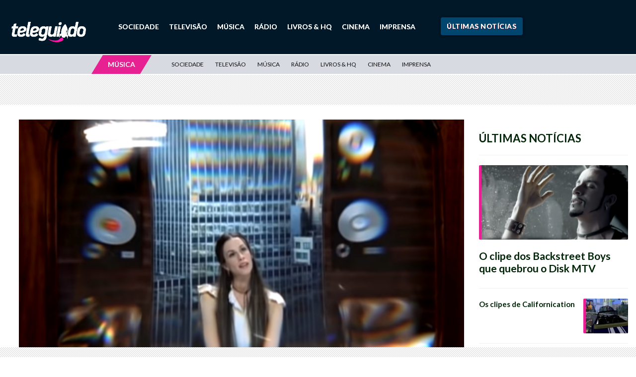

--- FILE ---
content_type: text/html; charset=UTF-8
request_url: https://teleguiado.com/musica/hands-clean/
body_size: 22289
content:

<!DOCTYPE html>
<html>
<head>
	<meta http-equiv="Cache-Control" content="no-cache, no-store, must-revalidate">
	<meta http-equiv="Pragma" content="no-cache">
	<meta http-equiv="Expires" content="0">
	<link rel="preconnect" href="//ajax.googleapis.com">
    <link rel="preconnect" href="//fonts.googleapis.com">
    <link rel="preconnect" href="//apis.google.com">
    <link rel="preconnect" href="//adservice.google.com">
    <link rel="preconnect" href="//ad.doubleclick.net">
    <link rel="preconnect" href="//cm.g.doubleclick.net">
    <link rel="preconnect" href="//securepubads.g.doubleclick.net">
    <link rel="preconnect" href="//googleads.g.doubleclick.net">
    <link rel="preconnect" href="//stats.g.doubleclick.net">
    <link rel="preconnect" href="//tpc.googlesyndication.com">
    <link rel="preconnect" href="//pagead2.googlesyndication.com">
    <link rel="preconnect" href="//fonts.gstatic.com">
    <link rel="preconnect" href="//ssl.google-analytics.com">
    <link rel="preconnect" href="//www.googletagservices.com">
    <link rel="preconnect" href="//cdn.ampproject.com">
    <link rel="preconnect" href="//adserver-us.adtech.advertising.com">
    <link rel="preconnect" href="//fastlane.rubiconproject.com/">
    <link rel="preconnect" href="//pixel.rubiconproject.com/"> 
    <link rel="preconnect" href="//prg.smartadserver.com/">
    <link rel="preconnect" href="//static.criteo.net/">
    <link rel="preconnect" href="//gum.criteo.com/">
    <link rel="preconnect" href="//bidder.criteo.com/">
    <link rel="preconnect" href="//ib.adnxs.com/">
    <link rel="preconnect" href="//trc.taboola.com">
    <link rel="preconnect" href="//images.taboola.com">
    <link rel="preconnect" href="//match.taboola.com">
    <link rel="preconnect" href="//cdn.taboola.com">
    <link rel="preconnect" href="//vidstat.taboola.com">
    <link rel="preconnect" href="//cdn.taboola.com">
    <link rel="preconnect" href="//s1.trrsf.com.br">
    <link rel="preconnect" href="//p1.trrsf.com">
    <link rel="preconnect" href="//kit.fontawesome.com">
    <link rel="preconnect" href="//cdn.jsdelivr.net">
    <link rel="preconnect" href="//cdn.pn.vg">
    <link rel="preconnect" href="//code.jquery.com">
    <link rel="preconnect" href="//s3-us-east-2.amazonaws.com">
    <link rel="dns-prefetch" href="//ads.rubiconproject.com">
	<link rel="dns-prefetch" href="//optimized-by.rubiconproject.com">
	<link rel="dns-prefetch" href="//www.googletagservices.com">
	<link rel="dns-prefetch" href="//partner.googleadservices.com">
	<link rel="dns-prefetch" href="//fonts.googleapis.com">
	<link rel="dns-prefetch" href="//fonts.gstatic.com">
	<link rel="dns-prefetch" href="//www.assine.abril.com.br">
	<link rel="dns-prefetch" href="//r-login.wordpress.com">
	<link rel="dns-prefetch" href="//www.google-analytics.com">
	<link rel="dns-prefetch" href="//px.moatads.com">
	<link rel="dns-prefetch" href="//www.googletagmanager.com">
	<link rel="dns-prefetch" href="//ib.adnxs.com">
	<link rel="dns-prefetch" href="//static.criteo.net">
	<link rel='dns-prefetch' href='//s2.wp.com' />
	<link rel='dns-prefetch' href='//s1.wp.com' />
	<link rel='dns-prefetch' href='//abrilquatrorodas.wordpress.com' />
	<link rel='dns-prefetch' href='//platform.twitter.com' />
	<link rel='dns-prefetch' href='//id.abril.com.br' />
	<link rel='dns-prefetch' href='//static.chartbeat.com' />
	<link rel='dns-prefetch' href='//s0.wp.com' />
	<link rel='dns-prefetch' href='//wordpress.com' />
     
	

	<!-- Compiled and minified CSS -->
	<link rel="stylesheet" href="https://cdnjs.cloudflare.com/ajax/libs/materialize/1.0.0/css/materialize.min.css">

	<meta name="viewport" content="width=device-width, initial-scale=1, shrink-to-fit=no">
	<meta name="facebook-domain-verification" content="e529e89wdp8d4vqp021kzu6qrs5ibs" />

	
	<link rel="apple-touch-icon" sizes="57x57" href="/apple-icon-57x57.png">
	<link rel="apple-touch-icon" sizes="60x60" href="/apple-icon-60x60.png">
	<link rel="apple-touch-icon" sizes="72x72" href="/apple-icon-72x72.png">
	<link rel="apple-touch-icon" sizes="76x76" href="/apple-icon-76x76.png">
	<link rel="apple-touch-icon" sizes="114x114" href="/apple-icon-114x114.png">
	<link rel="apple-touch-icon" sizes="120x120" href="/apple-icon-120x120.png">
	<link rel="apple-touch-icon" sizes="144x144" href="/apple-icon-144x144.png">
	<link rel="apple-touch-icon" sizes="152x152" href="/apple-icon-152x152.png">
	<link rel="apple-touch-icon" sizes="180x180" href="/apple-icon-180x180.png">
	<link rel="icon" type="image/png" sizes="192x192"  href="/android-icon-192x192.png">
	<link rel="icon" type="image/png" sizes="32x32" href="/favicon-32x32.png">
	<link rel="icon" type="image/png" sizes="96x96" href="/favicon-96x96.png">
	<link rel="icon" type="image/png" sizes="16x16" href="/favicon-16x16.png">
	<link rel="manifest" href="/manifest.json">
	<meta name="msapplication-TileColor" content="#c31a30">
	<meta name="msapplication-TileImage" content="/ms-icon-144x144.png">
	<meta name="theme-color" content="#c31a30">
	<link rel="alternate" href="https://teleguiado.com/musica/hands-clean/" hreflang="pt-br" />

	
	<meta name='robots' content='index, follow, max-image-preview:large, max-snippet:-1, max-video-preview:-1' />

	<!-- This site is optimized with the Yoast SEO Premium plugin v21.5 (Yoast SEO v21.5) - https://yoast.com/wordpress/plugins/seo/ -->
	<title>Há 20 anos, &quot;Hands Clean&quot; deixava Alanis Morissette no topo das paradas - Notícia de Música - Teleguiado</title>
	<meta name="description" content="Alanis Morissette não deixa a cama e o edredom pra gravar clipe ruim. Em &quot;Under Rug Swept&quot;, quinto disco de estúdio de sua explosiva carreira, a cantora" />
	<link rel="canonical" href="https://teleguiado.com/musica/hands-clean/" />
	<meta property="og:locale" content="pt_BR" />
	<meta property="og:type" content="article" />
	<meta property="og:title" content="Há 20 anos, &quot;Hands Clean&quot; deixava Alanis Morissette no topo das paradas - Notícia de Música - Teleguiado" />
	<meta property="og:description" content="Alanis Morissette não deixa a cama e o edredom pra gravar clipe ruim. Em &quot;Under Rug Swept&quot;, quinto disco de estúdio de sua explosiva carreira, a cantora" />
	<meta property="og:url" content="https://teleguiado.com/musica/hands-clean/" />
	<meta property="og:site_name" content="Teleguiado" />
	<meta property="article:publisher" content="https://www.facebook.com/teleguiado" />
	<meta property="article:published_time" content="2022-03-18T05:57:29+00:00" />
	<meta property="og:image" content="https://teleguiado.com/wp-content/uploads/2022/03/Captura-de-Tela-2022-03-18-às-02.28.32-1024x756.png" />
	<meta property="og:image:width" content="1024" />
	<meta property="og:image:height" content="756" />
	<meta property="og:image:type" content="image/png" />
	<meta name="author" content="Leandro Sarubo" />
	<meta name="twitter:card" content="summary_large_image" />
	<meta name="twitter:creator" content="@sarubo" />
	<meta name="twitter:site" content="@blogteleguiado" />
	<meta name="twitter:label1" content="Escrito por" />
	<meta name="twitter:data1" content="Leandro Sarubo" />
	<meta name="twitter:label2" content="Est. tempo de leitura" />
	<meta name="twitter:data2" content="1 minuto" />
	<script type="application/ld+json" class="yoast-schema-graph">{"@context":"https://schema.org","@graph":[{"@type":"Article","@id":"https://teleguiado.com/musica/hands-clean/#article","isPartOf":{"@id":"https://teleguiado.com/musica/hands-clean/"},"author":{"name":"Leandro Sarubo","@id":"https://teleguiado.com/#/schema/person/0684e80a8768c2f87a5fe14ba930a6e6"},"headline":"Há 20 anos, \"Hands Clean\" deixava Alanis Morissette no topo das paradas","datePublished":"2022-03-18T05:57:29+00:00","dateModified":"2022-03-18T05:57:29+00:00","mainEntityOfPage":{"@id":"https://teleguiado.com/musica/hands-clean/"},"wordCount":218,"publisher":{"@id":"https://teleguiado.com/#organization"},"image":{"@id":"https://teleguiado.com/musica/hands-clean/#primaryimage"},"thumbnailUrl":"https://teleguiado.com/wp-content/uploads/2022/03/Captura-de-Tela-2022-03-18-às-02.28.32.png","keywords":["Alanis Morissette","disk mtv","Hands Clean","Top 20 Brasil"],"articleSection":["Música"],"inLanguage":"pt-BR","copyrightYear":"2022","copyrightHolder":{"@id":"https://teleguiado.com/#organization"}},{"@type":"WebPage","@id":"https://teleguiado.com/musica/hands-clean/","url":"https://teleguiado.com/musica/hands-clean/","name":"Há 20 anos, \"Hands Clean\" deixava Alanis Morissette no topo das paradas - Notícia de Música - Teleguiado","isPartOf":{"@id":"https://teleguiado.com/#website"},"primaryImageOfPage":{"@id":"https://teleguiado.com/musica/hands-clean/#primaryimage"},"image":{"@id":"https://teleguiado.com/musica/hands-clean/#primaryimage"},"thumbnailUrl":"https://teleguiado.com/wp-content/uploads/2022/03/Captura-de-Tela-2022-03-18-às-02.28.32.png","datePublished":"2022-03-18T05:57:29+00:00","dateModified":"2022-03-18T05:57:29+00:00","description":"Alanis Morissette não deixa a cama e o edredom pra gravar clipe ruim. Em \"Under Rug Swept\", quinto disco de estúdio de sua explosiva carreira, a cantora","breadcrumb":{"@id":"https://teleguiado.com/musica/hands-clean/#breadcrumb"},"inLanguage":"pt-BR","potentialAction":[{"@type":"ReadAction","target":["https://teleguiado.com/musica/hands-clean/"]}]},{"@type":"ImageObject","inLanguage":"pt-BR","@id":"https://teleguiado.com/musica/hands-clean/#primaryimage","url":"https://teleguiado.com/wp-content/uploads/2022/03/Captura-de-Tela-2022-03-18-às-02.28.32.png","contentUrl":"https://teleguiado.com/wp-content/uploads/2022/03/Captura-de-Tela-2022-03-18-às-02.28.32.png","width":2320,"height":1712,"caption":"REPRODUÇÃO"},{"@type":"BreadcrumbList","@id":"https://teleguiado.com/musica/hands-clean/#breadcrumb","itemListElement":[{"@type":"ListItem","position":1,"name":"Início","item":"https://teleguiado.com/"},{"@type":"ListItem","position":2,"name":"Há 20 anos, \"Hands Clean\" deixava Alanis Morissette no topo das paradas"}]},{"@type":"WebSite","@id":"https://teleguiado.com/#website","url":"https://teleguiado.com/","name":"Teleguiado","description":"Cultura, sociedade e liberdade","publisher":{"@id":"https://teleguiado.com/#organization"},"potentialAction":[{"@type":"SearchAction","target":{"@type":"EntryPoint","urlTemplate":"https://teleguiado.com/?s={search_term_string}"},"query-input":"required name=search_term_string"}],"inLanguage":"pt-BR"},{"@type":"Organization","@id":"https://teleguiado.com/#organization","name":"Teleguiado","url":"https://teleguiado.com/","logo":{"@type":"ImageObject","inLanguage":"pt-BR","@id":"https://teleguiado.com/#/schema/logo/image/","url":"https://teleguiado.com/wp-content/uploads/2018/11/logo_teleguiado_azul.svg","contentUrl":"https://teleguiado.com/wp-content/uploads/2018/11/logo_teleguiado_azul.svg","width":1,"height":1,"caption":"Teleguiado"},"image":{"@id":"https://teleguiado.com/#/schema/logo/image/"},"sameAs":["https://www.facebook.com/teleguiado","https://twitter.com/blogteleguiado"]},{"@type":"Person","@id":"https://teleguiado.com/#/schema/person/0684e80a8768c2f87a5fe14ba930a6e6","name":"Leandro Sarubo","image":{"@type":"ImageObject","inLanguage":"pt-BR","@id":"https://teleguiado.com/#/schema/person/image/","url":"https://secure.gravatar.com/avatar/99a721628472fcde49867f4911dc4931?s=96&d=mm&r=g","contentUrl":"https://secure.gravatar.com/avatar/99a721628472fcde49867f4911dc4931?s=96&d=mm&r=g","caption":"Leandro Sarubo"},"sameAs":["https://twitter.com/sarubo"],"url":"https://teleguiado.com/author/leandro-sarubo/"}]}</script>
	<!-- / Yoast SEO Premium plugin. -->


<link rel='dns-prefetch' href='//static.addtoany.com' />
<link rel='dns-prefetch' href='//www.googletagmanager.com' />
<link rel='dns-prefetch' href='//stats.wp.com' />
<link rel='dns-prefetch' href='//fonts.googleapis.com' />
<link rel='dns-prefetch' href='//stackpath.bootstrapcdn.com' />
<link rel='dns-prefetch' href='//cdnjs.cloudflare.com' />
<link rel='dns-prefetch' href='//v0.wordpress.com' />
		
	<link rel='stylesheet' id='wp-block-library-css' href='https://teleguiado.com/wp-includes/css/dist/block-library/style.min.css?ver=6.3.1' type='text/css' media='all' />
<style id='wp-block-library-inline-css' type='text/css'>
.has-text-align-justify{text-align:justify;}
</style>
<link rel='stylesheet' id='mediaelement-css' href='https://teleguiado.com/wp-includes/js/mediaelement/mediaelementplayer-legacy.min.css?ver=4.2.17' type='text/css' media='all' />
<link rel='stylesheet' id='wp-mediaelement-css' href='https://teleguiado.com/wp-includes/js/mediaelement/wp-mediaelement.min.css?ver=6.3.1' type='text/css' media='all' />
<style id='classic-theme-styles-inline-css' type='text/css'>
/*! This file is auto-generated */
.wp-block-button__link{color:#fff;background-color:#32373c;border-radius:9999px;box-shadow:none;text-decoration:none;padding:calc(.667em + 2px) calc(1.333em + 2px);font-size:1.125em}.wp-block-file__button{background:#32373c;color:#fff;text-decoration:none}
</style>
<style id='global-styles-inline-css' type='text/css'>
body{--wp--preset--color--black: #000000;--wp--preset--color--cyan-bluish-gray: #abb8c3;--wp--preset--color--white: #ffffff;--wp--preset--color--pale-pink: #f78da7;--wp--preset--color--vivid-red: #cf2e2e;--wp--preset--color--luminous-vivid-orange: #ff6900;--wp--preset--color--luminous-vivid-amber: #fcb900;--wp--preset--color--light-green-cyan: #7bdcb5;--wp--preset--color--vivid-green-cyan: #00d084;--wp--preset--color--pale-cyan-blue: #8ed1fc;--wp--preset--color--vivid-cyan-blue: #0693e3;--wp--preset--color--vivid-purple: #9b51e0;--wp--preset--gradient--vivid-cyan-blue-to-vivid-purple: linear-gradient(135deg,rgba(6,147,227,1) 0%,rgb(155,81,224) 100%);--wp--preset--gradient--light-green-cyan-to-vivid-green-cyan: linear-gradient(135deg,rgb(122,220,180) 0%,rgb(0,208,130) 100%);--wp--preset--gradient--luminous-vivid-amber-to-luminous-vivid-orange: linear-gradient(135deg,rgba(252,185,0,1) 0%,rgba(255,105,0,1) 100%);--wp--preset--gradient--luminous-vivid-orange-to-vivid-red: linear-gradient(135deg,rgba(255,105,0,1) 0%,rgb(207,46,46) 100%);--wp--preset--gradient--very-light-gray-to-cyan-bluish-gray: linear-gradient(135deg,rgb(238,238,238) 0%,rgb(169,184,195) 100%);--wp--preset--gradient--cool-to-warm-spectrum: linear-gradient(135deg,rgb(74,234,220) 0%,rgb(151,120,209) 20%,rgb(207,42,186) 40%,rgb(238,44,130) 60%,rgb(251,105,98) 80%,rgb(254,248,76) 100%);--wp--preset--gradient--blush-light-purple: linear-gradient(135deg,rgb(255,206,236) 0%,rgb(152,150,240) 100%);--wp--preset--gradient--blush-bordeaux: linear-gradient(135deg,rgb(254,205,165) 0%,rgb(254,45,45) 50%,rgb(107,0,62) 100%);--wp--preset--gradient--luminous-dusk: linear-gradient(135deg,rgb(255,203,112) 0%,rgb(199,81,192) 50%,rgb(65,88,208) 100%);--wp--preset--gradient--pale-ocean: linear-gradient(135deg,rgb(255,245,203) 0%,rgb(182,227,212) 50%,rgb(51,167,181) 100%);--wp--preset--gradient--electric-grass: linear-gradient(135deg,rgb(202,248,128) 0%,rgb(113,206,126) 100%);--wp--preset--gradient--midnight: linear-gradient(135deg,rgb(2,3,129) 0%,rgb(40,116,252) 100%);--wp--preset--font-size--small: 13px;--wp--preset--font-size--medium: 20px;--wp--preset--font-size--large: 36px;--wp--preset--font-size--x-large: 42px;--wp--preset--spacing--20: 0.44rem;--wp--preset--spacing--30: 0.67rem;--wp--preset--spacing--40: 1rem;--wp--preset--spacing--50: 1.5rem;--wp--preset--spacing--60: 2.25rem;--wp--preset--spacing--70: 3.38rem;--wp--preset--spacing--80: 5.06rem;--wp--preset--shadow--natural: 6px 6px 9px rgba(0, 0, 0, 0.2);--wp--preset--shadow--deep: 12px 12px 50px rgba(0, 0, 0, 0.4);--wp--preset--shadow--sharp: 6px 6px 0px rgba(0, 0, 0, 0.2);--wp--preset--shadow--outlined: 6px 6px 0px -3px rgba(255, 255, 255, 1), 6px 6px rgba(0, 0, 0, 1);--wp--preset--shadow--crisp: 6px 6px 0px rgba(0, 0, 0, 1);}:where(.is-layout-flex){gap: 0.5em;}:where(.is-layout-grid){gap: 0.5em;}body .is-layout-flow > .alignleft{float: left;margin-inline-start: 0;margin-inline-end: 2em;}body .is-layout-flow > .alignright{float: right;margin-inline-start: 2em;margin-inline-end: 0;}body .is-layout-flow > .aligncenter{margin-left: auto !important;margin-right: auto !important;}body .is-layout-constrained > .alignleft{float: left;margin-inline-start: 0;margin-inline-end: 2em;}body .is-layout-constrained > .alignright{float: right;margin-inline-start: 2em;margin-inline-end: 0;}body .is-layout-constrained > .aligncenter{margin-left: auto !important;margin-right: auto !important;}body .is-layout-constrained > :where(:not(.alignleft):not(.alignright):not(.alignfull)){max-width: var(--wp--style--global--content-size);margin-left: auto !important;margin-right: auto !important;}body .is-layout-constrained > .alignwide{max-width: var(--wp--style--global--wide-size);}body .is-layout-flex{display: flex;}body .is-layout-flex{flex-wrap: wrap;align-items: center;}body .is-layout-flex > *{margin: 0;}body .is-layout-grid{display: grid;}body .is-layout-grid > *{margin: 0;}:where(.wp-block-columns.is-layout-flex){gap: 2em;}:where(.wp-block-columns.is-layout-grid){gap: 2em;}:where(.wp-block-post-template.is-layout-flex){gap: 1.25em;}:where(.wp-block-post-template.is-layout-grid){gap: 1.25em;}.has-black-color{color: var(--wp--preset--color--black) !important;}.has-cyan-bluish-gray-color{color: var(--wp--preset--color--cyan-bluish-gray) !important;}.has-white-color{color: var(--wp--preset--color--white) !important;}.has-pale-pink-color{color: var(--wp--preset--color--pale-pink) !important;}.has-vivid-red-color{color: var(--wp--preset--color--vivid-red) !important;}.has-luminous-vivid-orange-color{color: var(--wp--preset--color--luminous-vivid-orange) !important;}.has-luminous-vivid-amber-color{color: var(--wp--preset--color--luminous-vivid-amber) !important;}.has-light-green-cyan-color{color: var(--wp--preset--color--light-green-cyan) !important;}.has-vivid-green-cyan-color{color: var(--wp--preset--color--vivid-green-cyan) !important;}.has-pale-cyan-blue-color{color: var(--wp--preset--color--pale-cyan-blue) !important;}.has-vivid-cyan-blue-color{color: var(--wp--preset--color--vivid-cyan-blue) !important;}.has-vivid-purple-color{color: var(--wp--preset--color--vivid-purple) !important;}.has-black-background-color{background-color: var(--wp--preset--color--black) !important;}.has-cyan-bluish-gray-background-color{background-color: var(--wp--preset--color--cyan-bluish-gray) !important;}.has-white-background-color{background-color: var(--wp--preset--color--white) !important;}.has-pale-pink-background-color{background-color: var(--wp--preset--color--pale-pink) !important;}.has-vivid-red-background-color{background-color: var(--wp--preset--color--vivid-red) !important;}.has-luminous-vivid-orange-background-color{background-color: var(--wp--preset--color--luminous-vivid-orange) !important;}.has-luminous-vivid-amber-background-color{background-color: var(--wp--preset--color--luminous-vivid-amber) !important;}.has-light-green-cyan-background-color{background-color: var(--wp--preset--color--light-green-cyan) !important;}.has-vivid-green-cyan-background-color{background-color: var(--wp--preset--color--vivid-green-cyan) !important;}.has-pale-cyan-blue-background-color{background-color: var(--wp--preset--color--pale-cyan-blue) !important;}.has-vivid-cyan-blue-background-color{background-color: var(--wp--preset--color--vivid-cyan-blue) !important;}.has-vivid-purple-background-color{background-color: var(--wp--preset--color--vivid-purple) !important;}.has-black-border-color{border-color: var(--wp--preset--color--black) !important;}.has-cyan-bluish-gray-border-color{border-color: var(--wp--preset--color--cyan-bluish-gray) !important;}.has-white-border-color{border-color: var(--wp--preset--color--white) !important;}.has-pale-pink-border-color{border-color: var(--wp--preset--color--pale-pink) !important;}.has-vivid-red-border-color{border-color: var(--wp--preset--color--vivid-red) !important;}.has-luminous-vivid-orange-border-color{border-color: var(--wp--preset--color--luminous-vivid-orange) !important;}.has-luminous-vivid-amber-border-color{border-color: var(--wp--preset--color--luminous-vivid-amber) !important;}.has-light-green-cyan-border-color{border-color: var(--wp--preset--color--light-green-cyan) !important;}.has-vivid-green-cyan-border-color{border-color: var(--wp--preset--color--vivid-green-cyan) !important;}.has-pale-cyan-blue-border-color{border-color: var(--wp--preset--color--pale-cyan-blue) !important;}.has-vivid-cyan-blue-border-color{border-color: var(--wp--preset--color--vivid-cyan-blue) !important;}.has-vivid-purple-border-color{border-color: var(--wp--preset--color--vivid-purple) !important;}.has-vivid-cyan-blue-to-vivid-purple-gradient-background{background: var(--wp--preset--gradient--vivid-cyan-blue-to-vivid-purple) !important;}.has-light-green-cyan-to-vivid-green-cyan-gradient-background{background: var(--wp--preset--gradient--light-green-cyan-to-vivid-green-cyan) !important;}.has-luminous-vivid-amber-to-luminous-vivid-orange-gradient-background{background: var(--wp--preset--gradient--luminous-vivid-amber-to-luminous-vivid-orange) !important;}.has-luminous-vivid-orange-to-vivid-red-gradient-background{background: var(--wp--preset--gradient--luminous-vivid-orange-to-vivid-red) !important;}.has-very-light-gray-to-cyan-bluish-gray-gradient-background{background: var(--wp--preset--gradient--very-light-gray-to-cyan-bluish-gray) !important;}.has-cool-to-warm-spectrum-gradient-background{background: var(--wp--preset--gradient--cool-to-warm-spectrum) !important;}.has-blush-light-purple-gradient-background{background: var(--wp--preset--gradient--blush-light-purple) !important;}.has-blush-bordeaux-gradient-background{background: var(--wp--preset--gradient--blush-bordeaux) !important;}.has-luminous-dusk-gradient-background{background: var(--wp--preset--gradient--luminous-dusk) !important;}.has-pale-ocean-gradient-background{background: var(--wp--preset--gradient--pale-ocean) !important;}.has-electric-grass-gradient-background{background: var(--wp--preset--gradient--electric-grass) !important;}.has-midnight-gradient-background{background: var(--wp--preset--gradient--midnight) !important;}.has-small-font-size{font-size: var(--wp--preset--font-size--small) !important;}.has-medium-font-size{font-size: var(--wp--preset--font-size--medium) !important;}.has-large-font-size{font-size: var(--wp--preset--font-size--large) !important;}.has-x-large-font-size{font-size: var(--wp--preset--font-size--x-large) !important;}
.wp-block-navigation a:where(:not(.wp-element-button)){color: inherit;}
:where(.wp-block-post-template.is-layout-flex){gap: 1.25em;}:where(.wp-block-post-template.is-layout-grid){gap: 1.25em;}
:where(.wp-block-columns.is-layout-flex){gap: 2em;}:where(.wp-block-columns.is-layout-grid){gap: 2em;}
.wp-block-pullquote{font-size: 1.5em;line-height: 1.6;}
</style>
<link rel='stylesheet' id='contact-form-7-css' href='https://teleguiado.com/wp-content/plugins/contact-form-7/includes/css/styles.css?ver=5.8' type='text/css' media='all' />
<link rel='stylesheet' id='wp-components-css' href='https://teleguiado.com/wp-includes/css/dist/components/style.min.css?ver=6.3.1' type='text/css' media='all' />
<link rel='stylesheet' id='godaddy-styles-css' href='https://teleguiado.com/wp-content/plugins/coblocks/includes/Dependencies/GoDaddy/Styles/build/latest.css?ver=2.0.2' type='text/css' media='all' />
<link rel='stylesheet' id='addtoany-css' href='https://teleguiado.com/wp-content/plugins/add-to-any/addtoany.min.css?ver=1.16' type='text/css' media='all' />
<style id="font-lato-css" media="all">/* latin-ext */
@font-face {
  font-family: 'Lato';
  font-style: italic;
  font-weight: 300;
  font-display: swap;
  src: url(/fonts.gstatic.com/s/lato/v25/S6u_w4BMUTPHjxsI9w2_FQftx9897sxZ.woff2) format('woff2');
  unicode-range: U+0100-02BA, U+02BD-02C5, U+02C7-02CC, U+02CE-02D7, U+02DD-02FF, U+0304, U+0308, U+0329, U+1D00-1DBF, U+1E00-1E9F, U+1EF2-1EFF, U+2020, U+20A0-20AB, U+20AD-20C0, U+2113, U+2C60-2C7F, U+A720-A7FF;
}
/* latin */
@font-face {
  font-family: 'Lato';
  font-style: italic;
  font-weight: 300;
  font-display: swap;
  src: url(/fonts.gstatic.com/s/lato/v25/S6u_w4BMUTPHjxsI9w2_Gwftx9897g.woff2) format('woff2');
  unicode-range: U+0000-00FF, U+0131, U+0152-0153, U+02BB-02BC, U+02C6, U+02DA, U+02DC, U+0304, U+0308, U+0329, U+2000-206F, U+20AC, U+2122, U+2191, U+2193, U+2212, U+2215, U+FEFF, U+FFFD;
}
/* latin-ext */
@font-face {
  font-family: 'Lato';
  font-style: italic;
  font-weight: 400;
  font-display: swap;
  src: url(/fonts.gstatic.com/s/lato/v25/S6u8w4BMUTPHjxsAUi-qNiXg7eU0.woff2) format('woff2');
  unicode-range: U+0100-02BA, U+02BD-02C5, U+02C7-02CC, U+02CE-02D7, U+02DD-02FF, U+0304, U+0308, U+0329, U+1D00-1DBF, U+1E00-1E9F, U+1EF2-1EFF, U+2020, U+20A0-20AB, U+20AD-20C0, U+2113, U+2C60-2C7F, U+A720-A7FF;
}
/* latin */
@font-face {
  font-family: 'Lato';
  font-style: italic;
  font-weight: 400;
  font-display: swap;
  src: url(/fonts.gstatic.com/s/lato/v25/S6u8w4BMUTPHjxsAXC-qNiXg7Q.woff2) format('woff2');
  unicode-range: U+0000-00FF, U+0131, U+0152-0153, U+02BB-02BC, U+02C6, U+02DA, U+02DC, U+0304, U+0308, U+0329, U+2000-206F, U+20AC, U+2122, U+2191, U+2193, U+2212, U+2215, U+FEFF, U+FFFD;
}
/* latin-ext */
@font-face {
  font-family: 'Lato';
  font-style: italic;
  font-weight: 700;
  font-display: swap;
  src: url(/fonts.gstatic.com/s/lato/v25/S6u_w4BMUTPHjxsI5wq_FQftx9897sxZ.woff2) format('woff2');
  unicode-range: U+0100-02BA, U+02BD-02C5, U+02C7-02CC, U+02CE-02D7, U+02DD-02FF, U+0304, U+0308, U+0329, U+1D00-1DBF, U+1E00-1E9F, U+1EF2-1EFF, U+2020, U+20A0-20AB, U+20AD-20C0, U+2113, U+2C60-2C7F, U+A720-A7FF;
}
/* latin */
@font-face {
  font-family: 'Lato';
  font-style: italic;
  font-weight: 700;
  font-display: swap;
  src: url(/fonts.gstatic.com/s/lato/v25/S6u_w4BMUTPHjxsI5wq_Gwftx9897g.woff2) format('woff2');
  unicode-range: U+0000-00FF, U+0131, U+0152-0153, U+02BB-02BC, U+02C6, U+02DA, U+02DC, U+0304, U+0308, U+0329, U+2000-206F, U+20AC, U+2122, U+2191, U+2193, U+2212, U+2215, U+FEFF, U+FFFD;
}
/* latin-ext */
@font-face {
  font-family: 'Lato';
  font-style: italic;
  font-weight: 900;
  font-display: swap;
  src: url(/fonts.gstatic.com/s/lato/v25/S6u_w4BMUTPHjxsI3wi_FQftx9897sxZ.woff2) format('woff2');
  unicode-range: U+0100-02BA, U+02BD-02C5, U+02C7-02CC, U+02CE-02D7, U+02DD-02FF, U+0304, U+0308, U+0329, U+1D00-1DBF, U+1E00-1E9F, U+1EF2-1EFF, U+2020, U+20A0-20AB, U+20AD-20C0, U+2113, U+2C60-2C7F, U+A720-A7FF;
}
/* latin */
@font-face {
  font-family: 'Lato';
  font-style: italic;
  font-weight: 900;
  font-display: swap;
  src: url(/fonts.gstatic.com/s/lato/v25/S6u_w4BMUTPHjxsI3wi_Gwftx9897g.woff2) format('woff2');
  unicode-range: U+0000-00FF, U+0131, U+0152-0153, U+02BB-02BC, U+02C6, U+02DA, U+02DC, U+0304, U+0308, U+0329, U+2000-206F, U+20AC, U+2122, U+2191, U+2193, U+2212, U+2215, U+FEFF, U+FFFD;
}
/* latin-ext */
@font-face {
  font-family: 'Lato';
  font-style: normal;
  font-weight: 300;
  font-display: swap;
  src: url(/fonts.gstatic.com/s/lato/v25/S6u9w4BMUTPHh7USSwaPGQ3q5d0N7w.woff2) format('woff2');
  unicode-range: U+0100-02BA, U+02BD-02C5, U+02C7-02CC, U+02CE-02D7, U+02DD-02FF, U+0304, U+0308, U+0329, U+1D00-1DBF, U+1E00-1E9F, U+1EF2-1EFF, U+2020, U+20A0-20AB, U+20AD-20C0, U+2113, U+2C60-2C7F, U+A720-A7FF;
}
/* latin */
@font-face {
  font-family: 'Lato';
  font-style: normal;
  font-weight: 300;
  font-display: swap;
  src: url(/fonts.gstatic.com/s/lato/v25/S6u9w4BMUTPHh7USSwiPGQ3q5d0.woff2) format('woff2');
  unicode-range: U+0000-00FF, U+0131, U+0152-0153, U+02BB-02BC, U+02C6, U+02DA, U+02DC, U+0304, U+0308, U+0329, U+2000-206F, U+20AC, U+2122, U+2191, U+2193, U+2212, U+2215, U+FEFF, U+FFFD;
}
/* latin-ext */
@font-face {
  font-family: 'Lato';
  font-style: normal;
  font-weight: 400;
  font-display: swap;
  src: url(/fonts.gstatic.com/s/lato/v25/S6uyw4BMUTPHjxAwXiWtFCfQ7A.woff2) format('woff2');
  unicode-range: U+0100-02BA, U+02BD-02C5, U+02C7-02CC, U+02CE-02D7, U+02DD-02FF, U+0304, U+0308, U+0329, U+1D00-1DBF, U+1E00-1E9F, U+1EF2-1EFF, U+2020, U+20A0-20AB, U+20AD-20C0, U+2113, U+2C60-2C7F, U+A720-A7FF;
}
/* latin */
@font-face {
  font-family: 'Lato';
  font-style: normal;
  font-weight: 400;
  font-display: swap;
  src: url(/fonts.gstatic.com/s/lato/v25/S6uyw4BMUTPHjx4wXiWtFCc.woff2) format('woff2');
  unicode-range: U+0000-00FF, U+0131, U+0152-0153, U+02BB-02BC, U+02C6, U+02DA, U+02DC, U+0304, U+0308, U+0329, U+2000-206F, U+20AC, U+2122, U+2191, U+2193, U+2212, U+2215, U+FEFF, U+FFFD;
}
/* latin-ext */
@font-face {
  font-family: 'Lato';
  font-style: normal;
  font-weight: 700;
  font-display: swap;
  src: url(/fonts.gstatic.com/s/lato/v25/S6u9w4BMUTPHh6UVSwaPGQ3q5d0N7w.woff2) format('woff2');
  unicode-range: U+0100-02BA, U+02BD-02C5, U+02C7-02CC, U+02CE-02D7, U+02DD-02FF, U+0304, U+0308, U+0329, U+1D00-1DBF, U+1E00-1E9F, U+1EF2-1EFF, U+2020, U+20A0-20AB, U+20AD-20C0, U+2113, U+2C60-2C7F, U+A720-A7FF;
}
/* latin */
@font-face {
  font-family: 'Lato';
  font-style: normal;
  font-weight: 700;
  font-display: swap;
  src: url(/fonts.gstatic.com/s/lato/v25/S6u9w4BMUTPHh6UVSwiPGQ3q5d0.woff2) format('woff2');
  unicode-range: U+0000-00FF, U+0131, U+0152-0153, U+02BB-02BC, U+02C6, U+02DA, U+02DC, U+0304, U+0308, U+0329, U+2000-206F, U+20AC, U+2122, U+2191, U+2193, U+2212, U+2215, U+FEFF, U+FFFD;
}
/* latin-ext */
@font-face {
  font-family: 'Lato';
  font-style: normal;
  font-weight: 900;
  font-display: swap;
  src: url(/fonts.gstatic.com/s/lato/v25/S6u9w4BMUTPHh50XSwaPGQ3q5d0N7w.woff2) format('woff2');
  unicode-range: U+0100-02BA, U+02BD-02C5, U+02C7-02CC, U+02CE-02D7, U+02DD-02FF, U+0304, U+0308, U+0329, U+1D00-1DBF, U+1E00-1E9F, U+1EF2-1EFF, U+2020, U+20A0-20AB, U+20AD-20C0, U+2113, U+2C60-2C7F, U+A720-A7FF;
}
/* latin */
@font-face {
  font-family: 'Lato';
  font-style: normal;
  font-weight: 900;
  font-display: swap;
  src: url(/fonts.gstatic.com/s/lato/v25/S6u9w4BMUTPHh50XSwiPGQ3q5d0.woff2) format('woff2');
  unicode-range: U+0000-00FF, U+0131, U+0152-0153, U+02BB-02BC, U+02C6, U+02DA, U+02DC, U+0304, U+0308, U+0329, U+2000-206F, U+20AC, U+2122, U+2191, U+2193, U+2212, U+2215, U+FEFF, U+FFFD;
}
</style>
<link rel='stylesheet' id='bootstrap-css' href='https://stackpath.bootstrapcdn.com/bootstrap/4.5.0/css/bootstrap.min.css?ver=6.3.1' type='text/css' media='all' />
<link rel='stylesheet' id='reset-css' href='https://teleguiado.com/wp-content/themes/grandepremio/assets/css/reset.css?ver=6.3.1' type='text/css' media='all' />
<link rel='stylesheet' id='owl.carousel.min-css' href='https://teleguiado.com/wp-content/themes/grandepremio/assets/third-part/OwlCarousel2-2.3.4/dist/assets/owl.carousel.min.css?ver=6.3.1' type='text/css' media='all' />
<link rel='stylesheet' id='owl.theme.default.min-css' href='https://teleguiado.com/wp-content/themes/grandepremio/assets/third-part/OwlCarousel2-2.3.4/dist/assets/owl.theme.default.min.css?ver=6.3.1' type='text/css' media='all' />
<link rel='stylesheet' id='colorbox-css' href='https://teleguiado.com/wp-content/themes/grandepremio/assets/third-part/colorbox/example3/colorbox.css?ver=6.3.1' type='text/css' media='all' />
<link rel='stylesheet' id='flag-icon-css-css' href='https://teleguiado.com/wp-content/themes/grandepremio/assets/third-part/flag-icon-css/css/flag-icon.min.css?ver=6.3.1' type='text/css' media='all' />
<link rel='stylesheet' id='animate-css' href='https://cdnjs.cloudflare.com/ajax/libs/animate.css/4.0.0/animate.min.css?ver=6.3.1' type='text/css' media='all' />
<link rel='stylesheet' id='style-css' href='https://teleguiado.com/wp-content/themes/grandepremio/style.css?v=031125150944000000&#038;ver=6.3.1' type='text/css' media='all' />
<link rel='stylesheet' id='displays-css' href='https://teleguiado.com/wp-content/themes/grandepremio/assets/css/displays.css?v=031125150944000000&#038;ver=6.3.1' type='text/css' media='all' />
<link rel='stylesheet' id='pwaforwp-style-css' href='https://teleguiado.com/wp-content/plugins/pwa-for-wp/assets/css/pwaforwp-main.min.css?ver=1.7.62' type='text/css' media='all' />
<link rel='stylesheet' id='jetpack_css-css' href='https://teleguiado.com/wp-content/plugins/jetpack/css/jetpack.css?ver=12.6.3' type='text/css' media='all' />
<link rel='stylesheet' id='wp-paginate-css' href='https://teleguiado.com/wp-content/plugins/wp-paginate/css/wp-paginate.css?ver=2.2.0' type='text/css' media='screen' />
<script type="ee45f4a1c690b7de5b124799-text/javascript" id='jetpack_related-posts-js-extra'>
/* <![CDATA[ */
var related_posts_js_options = {"post_heading":"h4"};
/* ]]> */
</script>
<script type="ee45f4a1c690b7de5b124799-text/javascript" src='https://teleguiado.com/wp-content/plugins/jetpack/_inc/build/related-posts/related-posts.min.js?ver=20211209' id='jetpack_related-posts-js'></script>
<script id="addtoany-core-js-before" type="ee45f4a1c690b7de5b124799-text/javascript">
window.a2a_config=window.a2a_config||{};a2a_config.callbacks=[];a2a_config.overlays=[];a2a_config.templates={};a2a_localize = {
	Share: "Compartilhar",
	Save: "Salvar",
	Subscribe: "Inscrever",
	Email: "Email",
	Bookmark: "Favoritos",
	ShowAll: "Mostrar tudo",
	ShowLess: "Mostrar menos",
	FindServices: "Procurar serviço(s)",
	FindAnyServiceToAddTo: "Encontrar rapidamente qualquer serviço para",
	PoweredBy: "Serviço fornecido por",
	ShareViaEmail: "Share via email",
	SubscribeViaEmail: "Subscribe via email",
	BookmarkInYourBrowser: "Adicionar aos favoritos",
	BookmarkInstructions: "Press Ctrl+D or \u2318+D to bookmark this page",
	AddToYourFavorites: "Adicionar a favoritos",
	SendFromWebOrProgram: "Send from any email address or email program",
	EmailProgram: "Email program",
	More: "More&#8230;",
	ThanksForSharing: "Thanks for sharing!",
	ThanksForFollowing: "Thanks for following!"
};
</script>
<script type="ee45f4a1c690b7de5b124799-text/javascript" async src='https://static.addtoany.com/menu/page.js' id='addtoany-core-js'></script>
<script type="ee45f4a1c690b7de5b124799-text/javascript" src='https://teleguiado.com/wp-includes/js/jquery/jquery.min.js?ver=3.7.0' id='jquery-core-js'></script>
<script type="ee45f4a1c690b7de5b124799-text/javascript" src='https://teleguiado.com/wp-includes/js/jquery/jquery-migrate.min.js?ver=3.4.1' id='jquery-migrate-js'></script>
<script type="ee45f4a1c690b7de5b124799-text/javascript" async src='https://teleguiado.com/wp-content/plugins/add-to-any/addtoany.min.js?ver=1.1' id='addtoany-jquery-js'></script>
<script type="ee45f4a1c690b7de5b124799-text/javascript" src='https://teleguiado.com/wp-content/plugins/wp-hide-post/public/js/wp-hide-post-public.js?ver=2.0.10' id='wp-hide-post-js'></script>

<!-- Snippet do Google Analytics adicionado pelo Site Kit -->
<script type="ee45f4a1c690b7de5b124799-text/javascript" src='https://www.googletagmanager.com/gtag/js?id=UA-44988037-1' id='google_gtagjs-js' async></script>
<script id="google_gtagjs-js-after" type="ee45f4a1c690b7de5b124799-text/javascript">
window.dataLayer = window.dataLayer || [];function gtag(){dataLayer.push(arguments);}
gtag('set', 'linker', {"domains":["teleguiado.com"]} );
gtag("js", new Date());
gtag("set", "developer_id.dZTNiMT", true);
gtag("config", "UA-44988037-1");
gtag("config", "G-BRXG6LJ0KK");
</script>

<!-- Finalizar o snippet do Google Analytics adicionado pelo Site Kit -->
<meta name="generator" content="Site Kit by Google 1.109.0" /><!-- Global site tag (gtag.js) - Google Analytics -->
<script async src="https://www.googletagmanager.com/gtag/js?id=UA-44988037-1" type="ee45f4a1c690b7de5b124799-text/javascript"></script>
<script type="ee45f4a1c690b7de5b124799-text/javascript">
  window.dataLayer = window.dataLayer || [];
  function gtag(){dataLayer.push(arguments);}
  gtag('js', new Date());

  gtag('config', 'UA-44988037-1');
  
  gtag('config', 'UA-66850008-1' );
</script>

<!-- Begin comScore Tag -->
		<script type="ee45f4a1c690b7de5b124799-text/javascript">
			var _comscore = _comscore || [];
			_comscore.push({ c1: "2", c2: "20966896" });
			(function() {
				var s = document.createElement("script"), el =
				document.getElementsByTagName("script")[0]; s.async = true;
				s.src = (document.location.protocol == "https:" ? "https://sb" : "http://b") + ".scorecardresearch.com/beacon.js";
				el.parentNode.insertBefore(s, el); 
			})();
		</script> 
		<noscript>
			<img src="https://sb.scorecardresearch.com/p?c1=2&c2=20966896&cv=2.0&cj=1" >
		</noscript> 
	<!-- End comScore Tag -->

<!-- Start Alexa Certify Javascript -->
<script type="ee45f4a1c690b7de5b124799-text/javascript">
_atrk_opts = { atrk_acct:"AK/Tp1FYxz20cv", domain:"teleguiado.com",dynamic: true};
(function() { var as = document.createElement('script'); as.type = 'text/javascript'; as.async = true; as.src = "https://certify-js.alexametrics.com/atrk.js"; var s = document.getElementsByTagName('script')[0];s.parentNode.insertBefore(as, s); })();
</script>
<noscript><img src="https://certify.alexametrics.com/atrk.gif?account=AK/Tp1FYxz20cv" style="display:none" height="1" width="1" alt="" /></noscript>
<!-- End Alexa Certify Javascript -->	<style>img#wpstats{display:none}</style>
		<style type="text/css">
			.bt-ultimas, .bt-ultimas-sidebar, .div-chevs a, .bt-info-prova{
				background: #073349;
			}
			.bt-ultimas:hover, .bt-veretapas:hover, .bt-ultimas-sidebar, .gptv-last-text span, .bt-info-prova:hover, .apoie-gp a:hover{
				color: #073349;
			}
			.wp-paginate .current{
				background: #073349 !important;
			}
			#sidebar-menu .menu-sidebar li a:hover{
				background: #073349;
			}
			#sidebar-menu h5 a:hover, #icons-top ul li a:hover, .apoie-gp a, .table-etapa tr th h4{
				color: #073349;
			}
				

				.cinema, a h2.cinema, a h2.cinema:hover, a.cinema:hover h2, .txt-cards ul li a.cinema:hover, .column-news ul li a.cinema:hover, .post.cinema .fa-camera-retro, .title-featured ul li a.cinema:hover{
					color: #db0a0a;
				}
				.post.cinema .leia-mais h4{
					border-top: 10px solid #db0a0a;
				}
				.header-archive.cinema{
					background-color: #db0a0a;
				}
				.destaque-home a.cinema-facolor:hover h2, .hot-story a.cinema-facolor:hover h2{
					text-shadow: 1px 1px 3px #db0a0a;
				}
				 .destaque-sub a.cinema:hover, .destaque-sub li a.cinema-facolor:hover{
					text-shadow: 1px 1px 1px #db0a0a;
				}
				.post.cinema .leia-mais ul li .fas{
					color: #db0a0a;	
				}
				.post.cinema a{
					border-bottom: 3px solid #db0a0a;
					color: #0f0f0f;
				}
				.tags.cinema a{
					background: #dfdfdf;
					color: #434343;
					display: inline-block;
					padding: 4px 6px;
					text-transform: capitalize;
					font-size: 13px;
					border-radius: 3px;
					margin: 3px;
				}
				.tags.cinema a:hover, .post.cinema a:hover{
					background-color: #db0a0a;
					color: #fff;
				}
				.cinema.news-side:hover h2{
					color: #db0a0a;	
				}
				.cinema-facolor i{
					color: #db0a0a;	
				}
				.cinema.news-side .img-side{ 
					border-left: 5px solid #db0a0a;
				}
				.cinema.news-side:hover .img-side{ 
					border-left: 8px solid #db0a0a;
				}

				.cinema-menu:hover, .cinema.menu-item:hover, .cinema-background, .cinema-cat-nav .sub-nav-title, .cinema-cat-nav .cat-nav li a:hover{
					background-color: #db0a0a;
					color: #fff;
				}
				.cinema-outline{
					border: 2px solid #db0a0a;
					color: #db0a0a;
					background:  transparent;
				}
				.cinema-video{
					border-bottom: 3px solid #db0a0a;
				}

				.cinema-cat-nav .first-triangle{
					border-color: transparent transparent #db0a0a transparent;
				}
				.cinema-cat-nav .last-triangle{
					border-color: #db0a0a transparent transparent transparent;
				}

					

				.humor, a h2.humor, a h2.humor:hover, a.humor:hover h2, .txt-cards ul li a.humor:hover, .column-news ul li a.humor:hover, .post.humor .fa-camera-retro, .title-featured ul li a.humor:hover{
					color: #797979;
				}
				.post.humor .leia-mais h4{
					border-top: 10px solid #797979;
				}
				.header-archive.humor{
					background-color: #797979;
				}
				.destaque-home a.humor-facolor:hover h2, .hot-story a.humor-facolor:hover h2{
					text-shadow: 1px 1px 3px #797979;
				}
				 .destaque-sub a.humor:hover, .destaque-sub li a.humor-facolor:hover{
					text-shadow: 1px 1px 1px #797979;
				}
				.post.humor .leia-mais ul li .fas{
					color: #797979;	
				}
				.post.humor a{
					border-bottom: 3px solid #797979;
					color: #0f0f0f;
				}
				.tags.humor a{
					background: #dfdfdf;
					color: #434343;
					display: inline-block;
					padding: 4px 6px;
					text-transform: capitalize;
					font-size: 13px;
					border-radius: 3px;
					margin: 3px;
				}
				.tags.humor a:hover, .post.humor a:hover{
					background-color: #797979;
					color: #fff;
				}
				.humor.news-side:hover h2{
					color: #797979;	
				}
				.humor-facolor i{
					color: #797979;	
				}
				.humor.news-side .img-side{ 
					border-left: 5px solid #797979;
				}
				.humor.news-side:hover .img-side{ 
					border-left: 8px solid #797979;
				}

				.humor-menu:hover, .humor.menu-item:hover, .humor-background, .humor-cat-nav .sub-nav-title, .humor-cat-nav .cat-nav li a:hover{
					background-color: #797979;
					color: #fff;
				}
				.humor-outline{
					border: 2px solid #797979;
					color: #797979;
					background:  transparent;
				}
				.humor-video{
					border-bottom: 3px solid #797979;
				}

				.humor-cat-nav .first-triangle{
					border-color: transparent transparent #797979 transparent;
				}
				.humor-cat-nav .last-triangle{
					border-color: #797979 transparent transparent transparent;
				}

					

				.imprensa, a h2.imprensa, a h2.imprensa:hover, a.imprensa:hover h2, .txt-cards ul li a.imprensa:hover, .column-news ul li a.imprensa:hover, .post.imprensa .fa-camera-retro, .title-featured ul li a.imprensa:hover{
					color: #f6c10e;
				}
				.post.imprensa .leia-mais h4{
					border-top: 10px solid #f6c10e;
				}
				.header-archive.imprensa{
					background-color: #f6c10e;
				}
				.destaque-home a.imprensa-facolor:hover h2, .hot-story a.imprensa-facolor:hover h2{
					text-shadow: 1px 1px 3px #f6c10e;
				}
				 .destaque-sub a.imprensa:hover, .destaque-sub li a.imprensa-facolor:hover{
					text-shadow: 1px 1px 1px #f6c10e;
				}
				.post.imprensa .leia-mais ul li .fas{
					color: #f6c10e;	
				}
				.post.imprensa a{
					border-bottom: 3px solid #f6c10e;
					color: #0f0f0f;
				}
				.tags.imprensa a{
					background: #dfdfdf;
					color: #434343;
					display: inline-block;
					padding: 4px 6px;
					text-transform: capitalize;
					font-size: 13px;
					border-radius: 3px;
					margin: 3px;
				}
				.tags.imprensa a:hover, .post.imprensa a:hover{
					background-color: #f6c10e;
					color: #fff;
				}
				.imprensa.news-side:hover h2{
					color: #f6c10e;	
				}
				.imprensa-facolor i{
					color: #f6c10e;	
				}
				.imprensa.news-side .img-side{ 
					border-left: 5px solid #f6c10e;
				}
				.imprensa.news-side:hover .img-side{ 
					border-left: 8px solid #f6c10e;
				}

				.imprensa-menu:hover, .imprensa.menu-item:hover, .imprensa-background, .imprensa-cat-nav .sub-nav-title, .imprensa-cat-nav .cat-nav li a:hover{
					background-color: #f6c10e;
					color: #fff;
				}
				.imprensa-outline{
					border: 2px solid #f6c10e;
					color: #f6c10e;
					background:  transparent;
				}
				.imprensa-video{
					border-bottom: 3px solid #f6c10e;
				}

				.imprensa-cat-nav .first-triangle{
					border-color: transparent transparent #f6c10e transparent;
				}
				.imprensa-cat-nav .last-triangle{
					border-color: #f6c10e transparent transparent transparent;
				}

					

				.livros-e-hq, a h2.livros-e-hq, a h2.livros-e-hq:hover, a.livros-e-hq:hover h2, .txt-cards ul li a.livros-e-hq:hover, .column-news ul li a.livros-e-hq:hover, .post.livros-e-hq .fa-camera-retro, .title-featured ul li a.livros-e-hq:hover{
					color: #f60;
				}
				.post.livros-e-hq .leia-mais h4{
					border-top: 10px solid #f60;
				}
				.header-archive.livros-e-hq{
					background-color: #f60;
				}
				.destaque-home a.livros-e-hq-facolor:hover h2, .hot-story a.livros-e-hq-facolor:hover h2{
					text-shadow: 1px 1px 3px #f60;
				}
				 .destaque-sub a.livros-e-hq:hover, .destaque-sub li a.livros-e-hq-facolor:hover{
					text-shadow: 1px 1px 1px #f60;
				}
				.post.livros-e-hq .leia-mais ul li .fas{
					color: #f60;	
				}
				.post.livros-e-hq a{
					border-bottom: 3px solid #f60;
					color: #0f0f0f;
				}
				.tags.livros-e-hq a{
					background: #dfdfdf;
					color: #434343;
					display: inline-block;
					padding: 4px 6px;
					text-transform: capitalize;
					font-size: 13px;
					border-radius: 3px;
					margin: 3px;
				}
				.tags.livros-e-hq a:hover, .post.livros-e-hq a:hover{
					background-color: #f60;
					color: #fff;
				}
				.livros-e-hq.news-side:hover h2{
					color: #f60;	
				}
				.livros-e-hq-facolor i{
					color: #f60;	
				}
				.livros-e-hq.news-side .img-side{ 
					border-left: 5px solid #f60;
				}
				.livros-e-hq.news-side:hover .img-side{ 
					border-left: 8px solid #f60;
				}

				.livros-e-hq-menu:hover, .livros-e-hq.menu-item:hover, .livros-e-hq-background, .livros-e-hq-cat-nav .sub-nav-title, .livros-e-hq-cat-nav .cat-nav li a:hover{
					background-color: #f60;
					color: #fff;
				}
				.livros-e-hq-outline{
					border: 2px solid #f60;
					color: #f60;
					background:  transparent;
				}
				.livros-e-hq-video{
					border-bottom: 3px solid #f60;
				}

				.livros-e-hq-cat-nav .first-triangle{
					border-color: transparent transparent #f60 transparent;
				}
				.livros-e-hq-cat-nav .last-triangle{
					border-color: #f60 transparent transparent transparent;
				}

					

				.musica, a h2.musica, a h2.musica:hover, a.musica:hover h2, .txt-cards ul li a.musica:hover, .column-news ul li a.musica:hover, .post.musica .fa-camera-retro, .title-featured ul li a.musica:hover{
					color: #e82192;
				}
				.post.musica .leia-mais h4{
					border-top: 10px solid #e82192;
				}
				.header-archive.musica{
					background-color: #e82192;
				}
				.destaque-home a.musica-facolor:hover h2, .hot-story a.musica-facolor:hover h2{
					text-shadow: 1px 1px 3px #e82192;
				}
				 .destaque-sub a.musica:hover, .destaque-sub li a.musica-facolor:hover{
					text-shadow: 1px 1px 1px #e82192;
				}
				.post.musica .leia-mais ul li .fas{
					color: #e82192;	
				}
				.post.musica a{
					border-bottom: 3px solid #e82192;
					color: #0f0f0f;
				}
				.tags.musica a{
					background: #dfdfdf;
					color: #434343;
					display: inline-block;
					padding: 4px 6px;
					text-transform: capitalize;
					font-size: 13px;
					border-radius: 3px;
					margin: 3px;
				}
				.tags.musica a:hover, .post.musica a:hover{
					background-color: #e82192;
					color: #fff;
				}
				.musica.news-side:hover h2{
					color: #e82192;	
				}
				.musica-facolor i{
					color: #e82192;	
				}
				.musica.news-side .img-side{ 
					border-left: 5px solid #e82192;
				}
				.musica.news-side:hover .img-side{ 
					border-left: 8px solid #e82192;
				}

				.musica-menu:hover, .musica.menu-item:hover, .musica-background, .musica-cat-nav .sub-nav-title, .musica-cat-nav .cat-nav li a:hover{
					background-color: #e82192;
					color: #fff;
				}
				.musica-outline{
					border: 2px solid #e82192;
					color: #e82192;
					background:  transparent;
				}
				.musica-video{
					border-bottom: 3px solid #e82192;
				}

				.musica-cat-nav .first-triangle{
					border-color: transparent transparent #e82192 transparent;
				}
				.musica-cat-nav .last-triangle{
					border-color: #e82192 transparent transparent transparent;
				}

					

				.poder, a h2.poder, a h2.poder:hover, a.poder:hover h2, .txt-cards ul li a.poder:hover, .column-news ul li a.poder:hover, .post.poder .fa-camera-retro, .title-featured ul li a.poder:hover{
					color: #c0907b;
				}
				.post.poder .leia-mais h4{
					border-top: 10px solid #c0907b;
				}
				.header-archive.poder{
					background-color: #c0907b;
				}
				.destaque-home a.poder-facolor:hover h2, .hot-story a.poder-facolor:hover h2{
					text-shadow: 1px 1px 3px #c0907b;
				}
				 .destaque-sub a.poder:hover, .destaque-sub li a.poder-facolor:hover{
					text-shadow: 1px 1px 1px #c0907b;
				}
				.post.poder .leia-mais ul li .fas{
					color: #c0907b;	
				}
				.post.poder a{
					border-bottom: 3px solid #c0907b;
					color: #0f0f0f;
				}
				.tags.poder a{
					background: #dfdfdf;
					color: #434343;
					display: inline-block;
					padding: 4px 6px;
					text-transform: capitalize;
					font-size: 13px;
					border-radius: 3px;
					margin: 3px;
				}
				.tags.poder a:hover, .post.poder a:hover{
					background-color: #c0907b;
					color: #fff;
				}
				.poder.news-side:hover h2{
					color: #c0907b;	
				}
				.poder-facolor i{
					color: #c0907b;	
				}
				.poder.news-side .img-side{ 
					border-left: 5px solid #c0907b;
				}
				.poder.news-side:hover .img-side{ 
					border-left: 8px solid #c0907b;
				}

				.poder-menu:hover, .poder.menu-item:hover, .poder-background, .poder-cat-nav .sub-nav-title, .poder-cat-nav .cat-nav li a:hover{
					background-color: #c0907b;
					color: #fff;
				}
				.poder-outline{
					border: 2px solid #c0907b;
					color: #c0907b;
					background:  transparent;
				}
				.poder-video{
					border-bottom: 3px solid #c0907b;
				}

				.poder-cat-nav .first-triangle{
					border-color: transparent transparent #c0907b transparent;
				}
				.poder-cat-nav .last-triangle{
					border-color: #c0907b transparent transparent transparent;
				}

					

				.radio, a h2.radio, a h2.radio:hover, a.radio:hover h2, .txt-cards ul li a.radio:hover, .column-news ul li a.radio:hover, .post.radio .fa-camera-retro, .title-featured ul li a.radio:hover{
					color: #b10ac9;
				}
				.post.radio .leia-mais h4{
					border-top: 10px solid #b10ac9;
				}
				.header-archive.radio{
					background-color: #b10ac9;
				}
				.destaque-home a.radio-facolor:hover h2, .hot-story a.radio-facolor:hover h2{
					text-shadow: 1px 1px 3px #b10ac9;
				}
				 .destaque-sub a.radio:hover, .destaque-sub li a.radio-facolor:hover{
					text-shadow: 1px 1px 1px #b10ac9;
				}
				.post.radio .leia-mais ul li .fas{
					color: #b10ac9;	
				}
				.post.radio a{
					border-bottom: 3px solid #b10ac9;
					color: #0f0f0f;
				}
				.tags.radio a{
					background: #dfdfdf;
					color: #434343;
					display: inline-block;
					padding: 4px 6px;
					text-transform: capitalize;
					font-size: 13px;
					border-radius: 3px;
					margin: 3px;
				}
				.tags.radio a:hover, .post.radio a:hover{
					background-color: #b10ac9;
					color: #fff;
				}
				.radio.news-side:hover h2{
					color: #b10ac9;	
				}
				.radio-facolor i{
					color: #b10ac9;	
				}
				.radio.news-side .img-side{ 
					border-left: 5px solid #b10ac9;
				}
				.radio.news-side:hover .img-side{ 
					border-left: 8px solid #b10ac9;
				}

				.radio-menu:hover, .radio.menu-item:hover, .radio-background, .radio-cat-nav .sub-nav-title, .radio-cat-nav .cat-nav li a:hover{
					background-color: #b10ac9;
					color: #fff;
				}
				.radio-outline{
					border: 2px solid #b10ac9;
					color: #b10ac9;
					background:  transparent;
				}
				.radio-video{
					border-bottom: 3px solid #b10ac9;
				}

				.radio-cat-nav .first-triangle{
					border-color: transparent transparent #b10ac9 transparent;
				}
				.radio-cat-nav .last-triangle{
					border-color: #b10ac9 transparent transparent transparent;
				}

					

				.sociedade, a h2.sociedade, a h2.sociedade:hover, a.sociedade:hover h2, .txt-cards ul li a.sociedade:hover, .column-news ul li a.sociedade:hover, .post.sociedade .fa-camera-retro, .title-featured ul li a.sociedade:hover{
					color: #11ac85;
				}
				.post.sociedade .leia-mais h4{
					border-top: 10px solid #11ac85;
				}
				.header-archive.sociedade{
					background-color: #11ac85;
				}
				.destaque-home a.sociedade-facolor:hover h2, .hot-story a.sociedade-facolor:hover h2{
					text-shadow: 1px 1px 3px #11ac85;
				}
				 .destaque-sub a.sociedade:hover, .destaque-sub li a.sociedade-facolor:hover{
					text-shadow: 1px 1px 1px #11ac85;
				}
				.post.sociedade .leia-mais ul li .fas{
					color: #11ac85;	
				}
				.post.sociedade a{
					border-bottom: 3px solid #11ac85;
					color: #0f0f0f;
				}
				.tags.sociedade a{
					background: #dfdfdf;
					color: #434343;
					display: inline-block;
					padding: 4px 6px;
					text-transform: capitalize;
					font-size: 13px;
					border-radius: 3px;
					margin: 3px;
				}
				.tags.sociedade a:hover, .post.sociedade a:hover{
					background-color: #11ac85;
					color: #fff;
				}
				.sociedade.news-side:hover h2{
					color: #11ac85;	
				}
				.sociedade-facolor i{
					color: #11ac85;	
				}
				.sociedade.news-side .img-side{ 
					border-left: 5px solid #11ac85;
				}
				.sociedade.news-side:hover .img-side{ 
					border-left: 8px solid #11ac85;
				}

				.sociedade-menu:hover, .sociedade.menu-item:hover, .sociedade-background, .sociedade-cat-nav .sub-nav-title, .sociedade-cat-nav .cat-nav li a:hover{
					background-color: #11ac85;
					color: #fff;
				}
				.sociedade-outline{
					border: 2px solid #11ac85;
					color: #11ac85;
					background:  transparent;
				}
				.sociedade-video{
					border-bottom: 3px solid #11ac85;
				}

				.sociedade-cat-nav .first-triangle{
					border-color: transparent transparent #11ac85 transparent;
				}
				.sociedade-cat-nav .last-triangle{
					border-color: #11ac85 transparent transparent transparent;
				}

					

				.televisao, a h2.televisao, a h2.televisao:hover, a.televisao:hover h2, .txt-cards ul li a.televisao:hover, .column-news ul li a.televisao:hover, .post.televisao .fa-camera-retro, .title-featured ul li a.televisao:hover{
					color: #4977af;
				}
				.post.televisao .leia-mais h4{
					border-top: 10px solid #4977af;
				}
				.header-archive.televisao{
					background-color: #4977af;
				}
				.destaque-home a.televisao-facolor:hover h2, .hot-story a.televisao-facolor:hover h2{
					text-shadow: 1px 1px 3px #4977af;
				}
				 .destaque-sub a.televisao:hover, .destaque-sub li a.televisao-facolor:hover{
					text-shadow: 1px 1px 1px #4977af;
				}
				.post.televisao .leia-mais ul li .fas{
					color: #4977af;	
				}
				.post.televisao a{
					border-bottom: 3px solid #4977af;
					color: #0f0f0f;
				}
				.tags.televisao a{
					background: #dfdfdf;
					color: #434343;
					display: inline-block;
					padding: 4px 6px;
					text-transform: capitalize;
					font-size: 13px;
					border-radius: 3px;
					margin: 3px;
				}
				.tags.televisao a:hover, .post.televisao a:hover{
					background-color: #4977af;
					color: #fff;
				}
				.televisao.news-side:hover h2{
					color: #4977af;	
				}
				.televisao-facolor i{
					color: #4977af;	
				}
				.televisao.news-side .img-side{ 
					border-left: 5px solid #4977af;
				}
				.televisao.news-side:hover .img-side{ 
					border-left: 8px solid #4977af;
				}

				.televisao-menu:hover, .televisao.menu-item:hover, .televisao-background, .televisao-cat-nav .sub-nav-title, .televisao-cat-nav .cat-nav li a:hover{
					background-color: #4977af;
					color: #fff;
				}
				.televisao-outline{
					border: 2px solid #4977af;
					color: #4977af;
					background:  transparent;
				}
				.televisao-video{
					border-bottom: 3px solid #4977af;
				}

				.televisao-cat-nav .first-triangle{
					border-color: transparent transparent #4977af transparent;
				}
				.televisao-cat-nav .last-triangle{
					border-color: #4977af transparent transparent transparent;
				}

				</style><link rel="amphtml" href="https://teleguiado.com/musica/hands-clean/amp/"><meta name="pwaforwp" content="wordpress-plugin"/>
        <meta name="theme-color" content="#D5E0EB">
        <meta name="apple-mobile-web-app-title" content="Teleguiado">
        <meta name="application-name" content="Teleguiado">
        <meta name="apple-mobile-web-app-capable" content="yes">
        <meta name="apple-mobile-web-app-status-bar-style" content="default">
        <meta name="mobile-web-app-capable" content="yes">
        <meta name="apple-touch-fullscreen" content="yes">
<link rel="apple-touch-icon" sizes="192x192" href="https://teleguiado.com/wp-content/plugins/pwa-for-wp/images/logo.png">
<link rel="apple-touch-icon" sizes="512x512" href="https://teleguiado.com/wp-content/plugins/pwa-for-wp/images/logo-512x512.png">

	<script async src="https://securepubads.g.doubleclick.net/tag/js/gpt.js" type="ee45f4a1c690b7de5b124799-text/javascript"></script>


	<!-- Global site tag (gtag.js) - Google Analytics -->
	<script async src="https://www.googletagmanager.com/gtag/js?id=UA-44988037-1" type="ee45f4a1c690b7de5b124799-text/javascript"></script>
	<script type="ee45f4a1c690b7de5b124799-text/javascript">
	  window.dataLayer = window.dataLayer || [];
	  function gtag(){dataLayer.push(arguments);}
	  gtag('js', new Date());

		gtag('config', 'UA-44988037-1', {
			'page_path': location.pathname + location.hash
		});


	</script>



</head>
<body>
<div class="container-fluid no-gutters" style="margin-top: -7px;">

<nav class="navtop-fixed">
	<div class="row row-nav no-gutters main-width">
		<div class="col-md-2 col-3" id="navlogo-top">
			<a href="https://teleguiado.com"><img src="https://teleguiado.com/wp-content/uploads/2021/05/logo-alta.png?v=031125150944" border="0" alt="Teleguiado - Cultura, sociedade e liberdade" title="Teleguiado - Cultura, sociedade e liberdade" /></a>
		</div>
		<div class="col-md-8 col-6" id="menu-top">
			<a href="/ultimas-noticias" class="btn bt-ultimas">Últimas Notícias</a>
			<div class="d-none d-sm-none d-lg-block"><div class="menu-menu-principal-container"><ul id="menu-menu-principal" class="menu"><li id="menu-item-9423" class="sociedade menu-item menu-item-type-taxonomy menu-item-object-category menu-item-9423"><a href="https://teleguiado.com/editoria/sociedade/">Sociedade</a></li>
<li id="menu-item-9421" class="televisao menu-item menu-item-type-taxonomy menu-item-object-category menu-item-9421"><a href="https://teleguiado.com/editoria/televisao/">Televisão</a></li>
<li id="menu-item-9422" class="musica menu-item menu-item-type-taxonomy menu-item-object-category current-post-ancestor current-menu-parent current-post-parent menu-item-9422"><a href="https://teleguiado.com/editoria/musica/">Música</a></li>
<li id="menu-item-12576" class="radio menu-item menu-item-type-taxonomy menu-item-object-category menu-item-12576"><a href="https://teleguiado.com/editoria/radio/">Rádio</a></li>
<li id="menu-item-12575" class="livros menu-item menu-item-type-taxonomy menu-item-object-category menu-item-12575"><a href="https://teleguiado.com/editoria/livros-e-hq/">Livros &#038; HQ</a></li>
<li id="menu-item-9424" class="cinema menu-item menu-item-type-taxonomy menu-item-object-category menu-item-9424"><a href="https://teleguiado.com/editoria/cinema/">Cinema</a></li>
<li id="menu-item-23212" class="menu-item menu-item-type-taxonomy menu-item-object-category menu-item-23212"><a href="https://teleguiado.com/editoria/imprensa/">Imprensa</a></li>
</ul></div></div>
		</div>
		<div class="col-md-2 col-3" id="icons-top">
			<ul>
				<li><a class="inline" href="/busca"><i class="fas fa-search"></i></a></li>
				<li><a href="javascript:;" class="sidebar-open"><i class="fas fa-bars"></i></a></li>
			</ul>
		</div>
	</div>
</nav>


	
	<header class="header-interna"  >
		<div class="destaque"  >

			
			<div class="filter">
				<nav>
					<div class="row row-nav no-gutters main-width">
						<div class="col-md-2 col-3" id="logo-top">
							<a href="https://teleguiado.com"><img src="https://teleguiado.com/wp-content/uploads/2021/05/logo-alta.png?v=031125150944" border="0" alt="Teleguiado - Cultura, sociedade e liberdade" title="Teleguiado - Cultura, sociedade e liberdade" /></a>
						</div>
						<div class="col-md-8 col-6" id="menu-top">
							<a href="/ultimas-noticias" class="btn bt-ultimas">Últimas Notícias</a>
							<div class="d-none d-sm-none d-lg-block"><div class="menu-menu-principal-container"><ul id="menu-menu-principal-1" class="menu"><li class="sociedade menu-item menu-item-type-taxonomy menu-item-object-category menu-item-9423"><a href="https://teleguiado.com/editoria/sociedade/">Sociedade</a></li>
<li class="televisao menu-item menu-item-type-taxonomy menu-item-object-category menu-item-9421"><a href="https://teleguiado.com/editoria/televisao/">Televisão</a></li>
<li class="musica menu-item menu-item-type-taxonomy menu-item-object-category current-post-ancestor current-menu-parent current-post-parent menu-item-9422"><a href="https://teleguiado.com/editoria/musica/">Música</a></li>
<li class="radio menu-item menu-item-type-taxonomy menu-item-object-category menu-item-12576"><a href="https://teleguiado.com/editoria/radio/">Rádio</a></li>
<li class="livros menu-item menu-item-type-taxonomy menu-item-object-category menu-item-12575"><a href="https://teleguiado.com/editoria/livros-e-hq/">Livros &#038; HQ</a></li>
<li class="cinema menu-item menu-item-type-taxonomy menu-item-object-category menu-item-9424"><a href="https://teleguiado.com/editoria/cinema/">Cinema</a></li>
<li class="menu-item menu-item-type-taxonomy menu-item-object-category menu-item-23212"><a href="https://teleguiado.com/editoria/imprensa/">Imprensa</a></li>
</ul></div></div>
						</div>
						<div class="col-md-2 col-3" id="icons-top">
							<ul>
								<li><a class="inline" href="/busca"><i class="fas fa-search"></i></a></li>
								<li><a href="javascript:;" class="sidebar-open"><i class="fas fa-bars"></i></a></li>
							</ul>
						</div>
					</div>
				</nav>

				
			</div>
		</div>

		

			<div class="category-nav musica-cat-nav">
				<div class="row main-width">
					<div class="col-md-3 col-9 cat-nav-title text-right">
						<span class="first-triangle"></span><span class="sub-nav-title">Música</span><span class="last-triangle"></span>
					</div>
					<div class="col-md-9 col-3">
						<div class="menu-menu-principal-container"><ul id="menu-menu-principal-2" class="cat-nav"><li class="sociedade menu-item menu-item-type-taxonomy menu-item-object-category menu-item-9423"><a href="https://teleguiado.com/editoria/sociedade/">Sociedade</a></li>
<li class="televisao menu-item menu-item-type-taxonomy menu-item-object-category menu-item-9421"><a href="https://teleguiado.com/editoria/televisao/">Televisão</a></li>
<li class="musica menu-item menu-item-type-taxonomy menu-item-object-category current-post-ancestor current-menu-parent current-post-parent menu-item-9422"><a href="https://teleguiado.com/editoria/musica/">Música</a></li>
<li class="radio menu-item menu-item-type-taxonomy menu-item-object-category menu-item-12576"><a href="https://teleguiado.com/editoria/radio/">Rádio</a></li>
<li class="livros menu-item menu-item-type-taxonomy menu-item-object-category menu-item-12575"><a href="https://teleguiado.com/editoria/livros-e-hq/">Livros &#038; HQ</a></li>
<li class="cinema menu-item menu-item-type-taxonomy menu-item-object-category menu-item-9424"><a href="https://teleguiado.com/editoria/cinema/">Cinema</a></li>
<li class="menu-item menu-item-type-taxonomy menu-item-object-category menu-item-23212"><a href="https://teleguiado.com/editoria/imprensa/">Imprensa</a></li>
</ul></div>
						<div class="d-sm-none menu-hamb">
							<a href="javascript:;" class="musica menuhamb-open"><i class="fas fa-bars"></i></a>
						</div>
					</div>
				</div>
			</div>
			</header>

	

		
	<div class="ads ads-header-interna" id="ads_topo_middle">
		
		<div id="tg_top_internas"></div>

	</div>

		



<div class="row main-width post-container">
	<div class="col-md-9 col-12 post-content">
		<article class="post musica">
			<div class="img-featured" style="background-image: url(https://teleguiado.com/wp-content/uploads/2022/03/Captura-de-Tela-2022-03-18-às-02.28.32.png); ">
									<span class="caption-featured">REPRODUÇÃO</span>
							</div>
			<h1 class="title-big-default">Há 20 anos, "Hands Clean" deixava Alanis Morissette no topo das paradas</h1>
			  

			<div class="metadata">
				<div class="row no-gutters">
					<div class="col-md-6 col-12">
						<div class="avatar">
	                            <img src="https://teleguiado.com/wp-content/uploads/2021/05/tg-avatar.png" width="48" height="48" alt="Redação Teleguiado" />
						</div>
						<div class="txt-metadata">
							<span class="autor">
								<strong>
									Leandro Sarubo								</strong>
							</span>
							<span class="date-time">18/03/2022</span>
						</div>
					</div>
					<div class="col-md-6 col-12">
						<div class="addtoany_shortcode"><div class="a2a_kit a2a_kit_size_32 addtoany_list" data-a2a-url="https://teleguiado.com/musica/hands-clean/" data-a2a-title="Há 20 anos, &quot;Hands Clean&quot; deixava Alanis Morissette no topo das paradas"><a class="a2a_button_facebook" href="https://www.addtoany.com/add_to/facebook?linkurl=https%3A%2F%2Fteleguiado.com%2Fmusica%2Fhands-clean%2F&amp;linkname=H%C3%A1%2020%20anos%2C%20%22Hands%20Clean%22%20deixava%20Alanis%20Morissette%20no%20topo%20das%20paradas" title="Facebook" rel="nofollow noopener" target="_blank"></a><a class="a2a_button_twitter" href="https://www.addtoany.com/add_to/twitter?linkurl=https%3A%2F%2Fteleguiado.com%2Fmusica%2Fhands-clean%2F&amp;linkname=H%C3%A1%2020%20anos%2C%20%22Hands%20Clean%22%20deixava%20Alanis%20Morissette%20no%20topo%20das%20paradas" title="Twitter" rel="nofollow noopener" target="_blank"></a><a class="a2a_button_email" href="https://www.addtoany.com/add_to/email?linkurl=https%3A%2F%2Fteleguiado.com%2Fmusica%2Fhands-clean%2F&amp;linkname=H%C3%A1%2020%20anos%2C%20%22Hands%20Clean%22%20deixava%20Alanis%20Morissette%20no%20topo%20das%20paradas" title="Email" rel="nofollow noopener" target="_blank"></a><a class="a2a_button_whatsapp" href="https://www.addtoany.com/add_to/whatsapp?linkurl=https%3A%2F%2Fteleguiado.com%2Fmusica%2Fhands-clean%2F&amp;linkname=H%C3%A1%2020%20anos%2C%20%22Hands%20Clean%22%20deixava%20Alanis%20Morissette%20no%20topo%20das%20paradas" title="WhatsApp" rel="nofollow noopener" target="_blank"></a><a class="a2a_button_pinterest" href="https://www.addtoany.com/add_to/pinterest?linkurl=https%3A%2F%2Fteleguiado.com%2Fmusica%2Fhands-clean%2F&amp;linkname=H%C3%A1%2020%20anos%2C%20%22Hands%20Clean%22%20deixava%20Alanis%20Morissette%20no%20topo%20das%20paradas" title="Pinterest" rel="nofollow noopener" target="_blank"></a><a class="a2a_button_linkedin" href="https://www.addtoany.com/add_to/linkedin?linkurl=https%3A%2F%2Fteleguiado.com%2Fmusica%2Fhands-clean%2F&amp;linkname=H%C3%A1%2020%20anos%2C%20%22Hands%20Clean%22%20deixava%20Alanis%20Morissette%20no%20topo%20das%20paradas" title="LinkedIn" rel="nofollow noopener" target="_blank"></a></div></div>					</div>
				</div>
			</div>

			<div class="text">
				<!DOCTYPE html PUBLIC "-//W3C//DTD HTML 4.0 Transitional//EN" "http://www.w3.org/TR/REC-html40/loose.dtd">
<html><body><p>Alanis Morissette n&atilde;o deixa a cama e o edredom pra gravar clipe ruim. Em "Under Rug Swept", quinto disco de est&uacute;dio de sua explosiva carreira, a cantora produziu v&iacute;deos para duas can&ccedil;&otilde;es. "Precious Illusions", que se saiu mal, muito mal nas paradas, e a animada "Hands Clean", protagonista deste singelo post.</p>
<p>Dirigido por Francis Lawrence, o clipe de "Hands Clean" explora temas car&iacute;ssimos &agrave; Alanis: processo criativo e ind&uacute;stria musical. Chegou &agrave;s MTVs do mundo inteiro em janeiro de 2002 e rapidamente se estabeleceu nas paradas. No Brasil, era muit&iacute;ssimo rodado no Multishow. Recebeu, ainda, aten&ccedil;&atilde;o da <a href="https://teleguiado.com/topicos/globo/" title="Rede Globo de Televis&atilde;o" target="_blank">Globo</a>, que exibiu a fita em primeira m&atilde;o no "Fant&aacute;stico".</p>
<div id="tg_instream_1" class="internas_instream"></div><p>Outros tempos.</p>
<p>***</p>
<p><strong>TOP 20 BRASIL</strong><br>
<strong>16.3.2002</strong></p>
<table width="650">
<tbody>
<tr>
<td width="48">1</td>
<td width="301">Alanis Morissette</td>
<td width="301">Hands Clean</td>
</tr>
<tr>
<td>2</td>
<td>Nickelback</td>
<td>How You Remind Me</td>
</tr>
<tr>
<td>3</td>
<td>Creed</td>
<td>My Sacrifice</td>
</tr>
<tr>
<td>4</td>
<td>Britney Spears</td>
<td>Overprotected</td>
</tr>
<tr>
<td>5</td>
<td>Linkin Park</td>
<td>Points Of Autorithy</td>
</tr>
<tr>
<td>6</td>
<td>N'Sync &amp; Nelly</td>
<td>Girlfriend</td>
</tr>
<tr>
<td>7</td>
<td>Blink 182</td>
<td>Stay Together For The Kids</td>
</tr>
<tr>
<td>8</td>
<td>Charlie Brown Jr</td>
<td>Lugar Ao Sol</td>
</tr>
<tr>
<td>9</td>
<td>Destiny's Child</td>
<td>Emotion</td>
</tr>
<tr>
<td>10</td>
<td>Five</td>
<td>Closer To Me</td>
</tr>
<tr>
<td>11</td>
<td>Michael Jackson</td>
<td>Cry</td>
</tr>
<tr>
<td>12</td>
<td>Lenny Kravitz</td>
<td>Stillness Of Heart</td>
</tr>
<tr>
<td>13</td>
<td>Sandy &amp; Junior</td>
<td>O Amor Faz</td>
</tr>
<tr>
<td>14</td>
<td>CPM 22</td>
<td>Tarde de Outubro</td>
</tr>
<tr>
<td>15</td>
<td>Rodox</td>
<td>Olhos Abertos</td>
</tr>
<tr>
<td>16</td>
<td>Skank</td>
<td>Tanto (Ao Vivo)</td>
</tr>
<tr>
<td>17</td>
<td>No Doubt</td>
<td>Hey Baby!</td>
</tr>
<tr>
<td>18</td>
<td>Xis</td>
<td>Sonho Meu</td>
</tr>
<tr>
<td>19</td>
<td>Gorillaz</td>
<td>19&ndash;2000</td>
</tr>
<tr>
<td>20</td>
<td>KLB</td>
<td>Olhar 43</td>
</tr>
</tbody>
</table>
<p>***</p>
<p><span class="embed-youtube" style="text-align:center; display: block;"><iframe loading="lazy" class="youtube-player" width="640" height="360" src="https://www.youtube.com/embed/2dH289KxkGw?version=3&amp;rel=1&amp;showsearch=0&amp;showinfo=1&amp;iv_load_policy=1&amp;fs=1&amp;hl=pt-BR&amp;autohide=2&amp;wmode=transparent" allowfullscreen="true" style="border:0;" sandbox="allow-scripts allow-same-origin allow-popups allow-presentation"></iframe></span></p>

<div id="jp-relatedposts" class="jp-relatedposts">
	
</div><script src="/cdn-cgi/scripts/7d0fa10a/cloudflare-static/rocket-loader.min.js" data-cf-settings="ee45f4a1c690b7de5b124799-|49" defer></script></body></html>
			</div>
		</article>

		<div class="tags posttags musica">
			<a href="https://teleguiado.com/topicos/alanis-morissette/" rel="tag">Alanis Morissette</a> <a href="https://teleguiado.com/topicos/disk-mtv/" rel="tag">disk mtv</a> <a href="https://teleguiado.com/topicos/hands-clean/" rel="tag">Hands Clean</a> <a href="https://teleguiado.com/topicos/top-20-brasil/" rel="tag">Top 20 Brasil</a>		</div>

		<div class="news-related">
			<h4 class="title-sidebar interna">Noticias Relacionadas</h4>

			<div class="row">

				
				<div class="col-md-4">
					<div class="column-news">
						<a href="https://teleguiado.com/musica/o-clipe-dos-backstreet-boys-que-quebrou-o-disk-mtv-2/" class="musica">
							<div class="img-columns" style="background-image: url(https://teleguiado.com/wp-content/uploads/2023/01/Captura-de-Tela-2023-01-28-às-15.34.06.png);">
								<span class="cardtag musica-background">Música</span>
							</div>
							<h2 class="title-columns">O clipe dos Backstreet Boys que quebrou o Disk MTV</h2>
						</a>
					</div>
				</div>

				
				<div class="col-md-4">
					<div class="column-news">
						<a href="https://teleguiado.com/musica/ha-17-anos-sandy-junior-lideravam-disk-e-top-20-mtv-com-clipe-em-ingles/" class="musica">
							<div class="img-columns" style="background-image: url(https://teleguiado.com/wp-content/uploads/2019/06/Captura-de-Tela-2024-08-13-as-06.32.38.png);">
								<span class="cardtag musica-background">Música</span>
							</div>
							<h2 class="title-columns">O clipe de Sandy &#038; Jr que fez sucesso no Brasil e na Itália</h2>
						</a>
					</div>
				</div>

				
				<div class="col-md-4">
					<div class="column-news">
						<a href="https://teleguiado.com/musica/wherever-you-will-go-hit-do-the-calling-era-o-clipe-mais-pedido-na-mtv-ha-20-anos-recorde-a-lista/" class="musica">
							<div class="img-columns" style="background-image: url(https://teleguiado.com/wp-content/uploads/2024/05/Captura-de-Tela-2024-05-05-as-02.43.10.png);">
								<span class="cardtag musica-background">Música</span>
							</div>
							<h2 class="title-columns">"Wherever You Will Go", hit do The Calling, era campeã de pedidos na MTV e nas rádios</h2>
						</a>
					</div>
				</div>

								
			</div>
		</div>

		

			</div>

	<div class="col-md-3 side-interna">
		
<div class="sidebar">
	
	<div id="ads_sidebar_news_container">

		<div id="tg_ret_sidebar_artigo"></div>
	</div>


	<!-- <div class="card-piloto ric">
		<div class="row no-gutters info-piloto">
			<span class="flag-icon flag-icon-au"></span>
			<div class="info-piloto-desc">
				<div class="metadata">
					<span class="number">03</span>
					<h3>Daniel <strong>Ricciardo</strong></h3>
				</div>
				<div class="stats row no-gutters">
					<div class="col-3">
						<img src="https://teleguiado.com/wp-content/themes/grandepremio/assets/img/picto-equipe-renault.png" border="0" />
					</div>
					<div class="col-6">
						<span class="stats-equipe">equipe</span>
						Renault<br />
						(23 pontos)
					</div>
					<div class="col-3">
						<strong>14</strong>pts
					</div>
				</div>
			</div>
		</div>
		<div class="card-piloto-nav f1-cat-nav">
			<a href="javascript:;"><span class="sub-nav-title">ver perfil completo</span><span class="last-triangle"></span></a>
			<span class="lk-next-gp"><a href="javascript:;">2020 stats</a></span>
		</div>
	</div>

	<div class="card-piloto rai">
		<div class="row no-gutters info-piloto">
			<span class="flag-icon flag-icon-fi"></span>
			<div class="info-piloto-desc">
				<div class="metadata">
					<span class="number">07</span>
					<h3>Kimi<strong>Raikkonen</strong></h3>
				</div>
				<div class="stats row no-gutters">
					<div class="col-4">
						<img src="https://teleguiado.com/wp-content/themes/grandepremio/assets/img/picto-equipe-alpharomeo.png" border="0" />
					</div>
					<div class="col-5">
						<span class="stats-equipe">equipe</span>
						Alfa Romeo<br />
						(13 pontos)
					</div>
					<div class="col-3">
						<strong>09</strong>pts
					</div>
				</div>
			</div>
		</div>
		<div class="card-piloto-nav f1-cat-nav">
			<a href="javascript:;"><span class="sub-nav-title">ver perfil completo</span><span class="last-triangle"></span></a>
			<span class="lk-next-gp"><a href="javascript:;">2020 stats</a></span>
		</div>
	</div> -->


	<div class="news">

		<h3 class="title-sidebar interna">Últimas Notícias</h3>

		
		<a class="news-side big musica" href="https://teleguiado.com/musica/o-clipe-dos-backstreet-boys-que-quebrou-o-disk-mtv-2/">
			<div class="row no-gutters">
				<div class="col-12">
									<div class="img-side" style="background-image: url(https://teleguiado.com/wp-content/uploads/2023/01/Captura-de-Tela-2023-01-28-às-15.34.06-300x187.png"></div>
								</div><div class="col-12">
									<h2>O clipe dos Backstreet Boys que quebrou o Disk MTV</h2>
								</div>			</div>
		</a>

		
		<a class="news-side  musica" href="https://teleguiado.com/musica/os-clipes-de-californication/">
			<div class="row no-gutters">
				<div class="col-8">
									<h2>Os clipes de Californication</h2>
								</div><div class="col-4">
									<div class="img-side" style="background-image: url(https://teleguiado.com/wp-content/uploads/2024/06/Captura-de-Tela-2024-06-16-as-02.56.54-300x207.png"></div>
								</div>			</div>
		</a>

		
		<a class="news-side  musica" href="https://teleguiado.com/musica/como-a-mtv-conseguiu-um-clipe-para-lugar-ao-sol-hit-do-charlie-brown-jr/">
			<div class="row no-gutters">
				<div class="col-8">
									<h2>Como a MTV conseguiu um clipe para "Lugar Ao Sol", hit do Charlie Brown Jr</h2>
								</div><div class="col-4">
									<div class="img-side" style="background-image: url(https://teleguiado.com/wp-content/uploads/2025/02/Captura-de-Tela-2025-02-02-as-02.43.33-300x193.png"></div>
								</div>			</div>
		</a>

		
	</div>

	

	<!-- <div class="card-classificacao">
		<div class="row title-classificacao no-gutters">
			<div class="col-md-9">
				<h3>classificação de pilotos</h3>
			</div>
			<div class="col-md-3">
				<i class="fas fa-arrow-right"></i>
			</div>
		</div>

		<table class="sidebar-classificacao">
			<tr>
				<th>#</th>
				<th>piloto</th>
				<th>PTS</th>
			</tr>
			<tr>
				<td>1</td>
				<td>Hamilton</td>
				<td>80</td>
			</tr>
			<tr>
				<td>1</td>
				<td>Hamilton</td>
				<td>80</td>
			</tr>
			<tr>
				<td>1</td>
				<td>Hamilton</td>
				<td>80</td>
			</tr>
			<tr>
				<td>1</td>
				<td>Hamilton</td>
				<td>80</td>
			</tr>
			<tr>
				<td>1</td>
				<td>Hamilton</td>
				<td>80</td>
			</tr>
			<tr>
				<td>1</td>
				<td>Hamilton</td>
				<td>80</td>
			</tr>
			<tr>
				<td>1</td>
				<td>Hamilton</td>
				<td>80</td>
			</tr>
			<tr>
				<td>1</td>
				<td>Hamilton</td>
				<td>80</td>
			</tr>
			<tr>
				<td>1</td>
				<td>Hamilton</td>
				<td>80</td>
			</tr>
			<tr>
				<td>1</td>
				<td>Hamilton</td>
				<td>80</td>
			</tr>
		</table>
	</div> -->

	<div id="ads_sidebar_full_container">
		<div id="tg_sky_sidebar_artigo"></div>	</div>

	
</div>
	
	</div>
</div>

 	<footer>
		<section class="head-footer main-width">
			<div class="row justify-content-center">
				<div class="col-md-4">
					<div class="row">
						<div class="col-md-5">
							<h5>Principal</h5>
							<div class="menu-menu-principal-container"><ul id="menu-menu-principal-3" class=""><li class="sociedade menu-item menu-item-type-taxonomy menu-item-object-category menu-item-9423"><a href="https://teleguiado.com/editoria/sociedade/">Sociedade</a></li>
<li class="televisao menu-item menu-item-type-taxonomy menu-item-object-category menu-item-9421"><a href="https://teleguiado.com/editoria/televisao/">Televisão</a></li>
<li class="musica menu-item menu-item-type-taxonomy menu-item-object-category current-post-ancestor current-menu-parent current-post-parent menu-item-9422"><a href="https://teleguiado.com/editoria/musica/">Música</a></li>
<li class="radio menu-item menu-item-type-taxonomy menu-item-object-category menu-item-12576"><a href="https://teleguiado.com/editoria/radio/">Rádio</a></li>
<li class="livros menu-item menu-item-type-taxonomy menu-item-object-category menu-item-12575"><a href="https://teleguiado.com/editoria/livros-e-hq/">Livros &#038; HQ</a></li>
<li class="cinema menu-item menu-item-type-taxonomy menu-item-object-category menu-item-9424"><a href="https://teleguiado.com/editoria/cinema/">Cinema</a></li>
<li class="menu-item menu-item-type-taxonomy menu-item-object-category menu-item-23212"><a href="https://teleguiado.com/editoria/imprensa/">Imprensa</a></li>
</ul></div>						</div>
						<div class="col-md-7">
							<h5>Institucional</h5>
							<div class="menu-menu-principal-container"><ul id="menu-menu-principal-4" class=""><li class="sociedade menu-item menu-item-type-taxonomy menu-item-object-category menu-item-9423"><a href="https://teleguiado.com/editoria/sociedade/">Sociedade</a></li>
<li class="televisao menu-item menu-item-type-taxonomy menu-item-object-category menu-item-9421"><a href="https://teleguiado.com/editoria/televisao/">Televisão</a></li>
<li class="musica menu-item menu-item-type-taxonomy menu-item-object-category current-post-ancestor current-menu-parent current-post-parent menu-item-9422"><a href="https://teleguiado.com/editoria/musica/">Música</a></li>
<li class="radio menu-item menu-item-type-taxonomy menu-item-object-category menu-item-12576"><a href="https://teleguiado.com/editoria/radio/">Rádio</a></li>
<li class="livros menu-item menu-item-type-taxonomy menu-item-object-category menu-item-12575"><a href="https://teleguiado.com/editoria/livros-e-hq/">Livros &#038; HQ</a></li>
<li class="cinema menu-item menu-item-type-taxonomy menu-item-object-category menu-item-9424"><a href="https://teleguiado.com/editoria/cinema/">Cinema</a></li>
<li class="menu-item menu-item-type-taxonomy menu-item-object-category menu-item-23212"><a href="https://teleguiado.com/editoria/imprensa/">Imprensa</a></li>
</ul></div>						</div>
					</div>
				</div>

				<div class="col-md-3">
					<h5>Outras Categorias</h5>
					<div class="row">
						<div class="col-md-6">
							<div class="menu-menu-principal-container"><ul id="menu-menu-principal-5" class=""><li class="sociedade menu-item menu-item-type-taxonomy menu-item-object-category menu-item-9423"><a href="https://teleguiado.com/editoria/sociedade/">Sociedade</a></li>
<li class="televisao menu-item menu-item-type-taxonomy menu-item-object-category menu-item-9421"><a href="https://teleguiado.com/editoria/televisao/">Televisão</a></li>
<li class="musica menu-item menu-item-type-taxonomy menu-item-object-category current-post-ancestor current-menu-parent current-post-parent menu-item-9422"><a href="https://teleguiado.com/editoria/musica/">Música</a></li>
<li class="radio menu-item menu-item-type-taxonomy menu-item-object-category menu-item-12576"><a href="https://teleguiado.com/editoria/radio/">Rádio</a></li>
<li class="livros menu-item menu-item-type-taxonomy menu-item-object-category menu-item-12575"><a href="https://teleguiado.com/editoria/livros-e-hq/">Livros &#038; HQ</a></li>
<li class="cinema menu-item menu-item-type-taxonomy menu-item-object-category menu-item-9424"><a href="https://teleguiado.com/editoria/cinema/">Cinema</a></li>
<li class="menu-item menu-item-type-taxonomy menu-item-object-category menu-item-23212"><a href="https://teleguiado.com/editoria/imprensa/">Imprensa</a></li>
</ul></div>						</div>
						
					</div>
				</div>

				<div class="col-md-2">
					<h5>Mais Buscados</h5>
					<div class="row">
						<div class="col-md-6">
							<div class="menu-menu-principal-container"><ul id="menu-menu-principal-6" class=""><li class="sociedade menu-item menu-item-type-taxonomy menu-item-object-category menu-item-9423"><a href="https://teleguiado.com/editoria/sociedade/">Sociedade</a></li>
<li class="televisao menu-item menu-item-type-taxonomy menu-item-object-category menu-item-9421"><a href="https://teleguiado.com/editoria/televisao/">Televisão</a></li>
<li class="musica menu-item menu-item-type-taxonomy menu-item-object-category current-post-ancestor current-menu-parent current-post-parent menu-item-9422"><a href="https://teleguiado.com/editoria/musica/">Música</a></li>
<li class="radio menu-item menu-item-type-taxonomy menu-item-object-category menu-item-12576"><a href="https://teleguiado.com/editoria/radio/">Rádio</a></li>
<li class="livros menu-item menu-item-type-taxonomy menu-item-object-category menu-item-12575"><a href="https://teleguiado.com/editoria/livros-e-hq/">Livros &#038; HQ</a></li>
<li class="cinema menu-item menu-item-type-taxonomy menu-item-object-category menu-item-9424"><a href="https://teleguiado.com/editoria/cinema/">Cinema</a></li>
<li class="menu-item menu-item-type-taxonomy menu-item-object-category menu-item-23212"><a href="https://teleguiado.com/editoria/imprensa/">Imprensa</a></li>
</ul></div>						</div>
						
					</div>
				</div>

				<div class="col-md-2">
					<h5>Veja também</h5>
					<div class="menu-menu-principal-container"><ul id="menu-menu-principal-7" class=""><li class="sociedade menu-item menu-item-type-taxonomy menu-item-object-category menu-item-9423"><a href="https://teleguiado.com/editoria/sociedade/">Sociedade</a></li>
<li class="televisao menu-item menu-item-type-taxonomy menu-item-object-category menu-item-9421"><a href="https://teleguiado.com/editoria/televisao/">Televisão</a></li>
<li class="musica menu-item menu-item-type-taxonomy menu-item-object-category current-post-ancestor current-menu-parent current-post-parent menu-item-9422"><a href="https://teleguiado.com/editoria/musica/">Música</a></li>
<li class="radio menu-item menu-item-type-taxonomy menu-item-object-category menu-item-12576"><a href="https://teleguiado.com/editoria/radio/">Rádio</a></li>
<li class="livros menu-item menu-item-type-taxonomy menu-item-object-category menu-item-12575"><a href="https://teleguiado.com/editoria/livros-e-hq/">Livros &#038; HQ</a></li>
<li class="cinema menu-item menu-item-type-taxonomy menu-item-object-category menu-item-9424"><a href="https://teleguiado.com/editoria/cinema/">Cinema</a></li>
<li class="menu-item menu-item-type-taxonomy menu-item-object-category menu-item-23212"><a href="https://teleguiado.com/editoria/imprensa/">Imprensa</a></li>
</ul></div>				</div>
			</div>
		</section>


		<section class="sign">
			<div class="main-width row">
				<div class="col-md-2 gp-img-footer">
					
				</div>
				<div class="col-md-8 footer-nav">
					<div class="menu-menu-principal-container"><ul id="menu-menu-principal-8" class=""><li class="sociedade menu-item menu-item-type-taxonomy menu-item-object-category menu-item-9423"><a href="https://teleguiado.com/editoria/sociedade/">Sociedade</a></li>
<li class="televisao menu-item menu-item-type-taxonomy menu-item-object-category menu-item-9421"><a href="https://teleguiado.com/editoria/televisao/">Televisão</a></li>
<li class="musica menu-item menu-item-type-taxonomy menu-item-object-category current-post-ancestor current-menu-parent current-post-parent menu-item-9422"><a href="https://teleguiado.com/editoria/musica/">Música</a></li>
<li class="radio menu-item menu-item-type-taxonomy menu-item-object-category menu-item-12576"><a href="https://teleguiado.com/editoria/radio/">Rádio</a></li>
<li class="livros menu-item menu-item-type-taxonomy menu-item-object-category menu-item-12575"><a href="https://teleguiado.com/editoria/livros-e-hq/">Livros &#038; HQ</a></li>
<li class="cinema menu-item menu-item-type-taxonomy menu-item-object-category menu-item-9424"><a href="https://teleguiado.com/editoria/cinema/">Cinema</a></li>
<li class="menu-item menu-item-type-taxonomy menu-item-object-category menu-item-23212"><a href="https://teleguiado.com/editoria/imprensa/">Imprensa</a></li>
</ul></div>					
				</div>
				<div class="col-md-2 social-icons">
					<ul>
						<li><a href="javascript:;"><i class="fab fa-facebook-f"></i></a></li> 
						<li><a href="javascript:;"><i class="fab fa-twitter"></i></a></li> 
						<li><a href="javascript:;"><i class="fab fa-instagram"></i></a></li> 
						<li><a href="javascript:;"><i class="fab fa-youtube"></i></a></li> 
					</ul>
				</div>
			</div>

			<div class="end">
				<div class="main-width row">
					<div class="col-md-10">
						© 1995 - 2021 - Teleguiado.com - Todos os direitos reservados
					</div>
					<div class="col-md-2">
						<img src="https://teleguiado.com/wp-content/themes/grandepremio/assets/img/gp-logo-footer.png" border="0" style="max-width: 45px" />
					</div>
				</div>
			</div>
		</section>
	</footer>



	<!-- jQuery (necessary for Bootstrap's JavaScript plugins) -->
	<script src="https://code.jquery.com/jquery-3.4.1.min.js" integrity="sha256-CSXorXvZcTkaix6Yvo6HppcZGetbYMGWSFlBw8HfCJo=" crossorigin="anonymous" type="ee45f4a1c690b7de5b124799-text/javascript"></script>

	<script src="https://cdnjs.cloudflare.com/ajax/libs/materialize/1.0.0/js/materialize.min.js" type="ee45f4a1c690b7de5b124799-text/javascript"></script>

	<script src="https://code.jquery.com/ui/1.12.1/jquery-ui.min.js" integrity="sha256-VazP97ZCwtekAsvgPBSUwPFKdrwD3unUfSGVYrahUqU=" crossorigin="anonymous" type="ee45f4a1c690b7de5b124799-text/javascript"></script>


	  <script type="ee45f4a1c690b7de5b124799-text/javascript">
		var googletag = googletag || {};
		googletag.cmd = googletag.cmd || [];
		googletag.cmd.push(function() {
		     googletag.pubads().disableInitialLoad();
		     googletag.pubads().setCentering(true);
		     setTimeout( function(){
		     	///googletag.pubads().refresh();	
		     },300);
		     
		});

	</script>


	
	 <script src="https://teleguiado.com/wp-content/themes/grandepremio/assets/js/prebid3.23.0.js?v=031125150944000000" type="ee45f4a1c690b7de5b124799-text/javascript"></script>
	<script src="https://teleguiado.com/wp-content/themes/grandepremio/assets/js/gp.prebid.js?v=031125150944000000" type="ee45f4a1c690b7de5b124799-text/javascript"></script>
	<script src="https://teleguiado.com/wp-content/themes/grandepremio/assets/js/gp.prebid.run.js?v=031125150944000000" type="ee45f4a1c690b7de5b124799-text/javascript"></script>


	<script src="https://cdnjs.cloudflare.com/ajax/libs/tether/1.4.0/js/tether.min.js" integrity="sha384-DztdAPBWPRXSA/3eYEEUWrWCy7G5KFbe8fFjk5JAIxUYHKkDx6Qin1DkWx51bBrb" crossorigin="anonymous" type="ee45f4a1c690b7de5b124799-text/javascript"></script>

	<script src="https://stackpath.bootstrapcdn.com/bootstrap/4.5.0/js/bootstrap.min.js" type="ee45f4a1c690b7de5b124799-text/javascript"></script>
	<script src="https://stackpath.bootstrapcdn.com/bootstrap/4.5.0/js/bootstrap.bundle.min.js" type="ee45f4a1c690b7de5b124799-text/javascript"></script>

	<!-- Include js plugin -->
    <script src="https://teleguiado.com/wp-content/themes/grandepremio/assets/third-part/OwlCarousel2-2.3.4/dist/owl.carousel.min.js" type="ee45f4a1c690b7de5b124799-text/javascript"></script>


    <script src="https://kit.fontawesome.com/fc70e535e9.js" crossorigin="anonymous" type="ee45f4a1c690b7de5b124799-text/javascript"></script>
    <!-- <script src="https://teleguiado.com/wp-content/themes/grandepremio/assets/third-part/colorbox/jquery.colorbox-min.js"></script> -->
    <script src="https://teleguiado.com/wp-content/themes/grandepremio/assets/js/hc-sticky.js" type="ee45f4a1c690b7de5b124799-text/javascript"></script>


	<script type="ee45f4a1c690b7de5b124799-text/javascript">

		function setCookie(cname, cvalue, exdays) {
		  var d = new Date();
		  d.setTime(d.getTime() + (1*60*60*1000));
		  var expires = "expires="+ d.toUTCString();
		  document.cookie = cname + "=" + cvalue + ";" + expires + ";path=/";
		}
		function getCookie(cname) {
		  var name = cname + "=";
		  var decodedCookie = decodeURIComponent(document.cookie);
		  var ca = decodedCookie.split(';');
		  for(var i = 0; i <ca.length; i++) {
		    var c = ca[i];
		    while (c.charAt(0) == ' ') {
		      c = c.substring(1);
		    }
		    if (c.indexOf(name) == 0) {
		      return c.substring(name.length, c.length);
		    }
		  }
		  return "";
		}
		function eraseCookie(name) {   
		    document.cookie = name+'=; Max-Age=-99999999;';  
		}


		jQuery(document).ready(function() {

			document.addEventListener('DOMContentLoaded', function() {
		    var elems = document.querySelectorAll('select');
		    var options = null;
		    var instances = M.FormSelect.init(elems, options);
		  });
			
			jQuery(document).ready(function(){
			jQuery('select').formSelect();

			jQuery('#bt-search').on('click', function(){
				console.log("teste")
				jQuery("#inline-form-search").submit();
			});

			checkLGPD();

			jQuery('.consent a').on('click', function(){
				var gp_lgpd = generateUUID();
				console.log('GPTRACKID NEW ' + gp_lgpd);
				if (gp_lgpd != "" && gp_lgpd != null) {
					setCookie("gp_lgpd", gp_lgpd, 365);
				}
				jQuery('.consent').fadeOut('fast');
			});
		 });
			
			// Gets the video src from the data-src on each button

			var $videoSrc;  
			jQuery('.video-btn').click(function() {
			    $videoSrc = $(this).data( "src" );
			});
			console.log($videoSrc);

			jQuery('#myModal').on('shown.bs.modal', function (e) {
				jQuery("#video").attr('src',$videoSrc + "?autoplay=1&amp;modestbranding=1&amp;showinfo=0" ); 
			})
			  
			// stop playing the youtube video when I close the modal
			jQuery('#myModal').on('hide.bs.modal', function (e) {
			    // a poor man's stop video
			    jQuery("#video").attr('src',$videoSrc); 
			}) 

			jQuery('.text img').each(function(){
  			   jQuery(this).css('height', 'auto');
			})

			jQuery('.wp-block-embed-youtube iframe').prop('width','100%');
			jQuery('.wp-block-embed-youtube iframe').prop('height','550');

			jQuery('iframe').each( function(){
				var src = jQuery(this).prop('src');

				if(src.indexOf('youtube') !== -1){
					jQuery(this).prop('width','100%');
					if(jQuery(window).width()>=768){
						jQuery(this).prop('height','550');
					}else{
						jQuery(this).prop('height','200');
					}
				}
			})


			jQuery('.text-ao-vivo iframe').prop('width','100%');
			jQuery('.text-ao-vivo iframe').prop('height','550');


			jQuery('.is-provider-dailymotion iframe').prop('width','100%');
			jQuery('.is-provider-dailymotion iframe').prop('height','550');

			// jQuery(".inline").colorbox({inline:true, width:"50%"});

			jQuery('.sidebar-close').on('click', function(){
				jQuery('#sidebar-menu').hide("slide", {direction: "right"}, 500);
			})

			jQuery('.sidebar-open').on('click', function(){
				jQuery('#sidebar-menu').show("slide", {direction: "right"}, 500);
			})

			jQuery('.menuhamb-open').on('click', function(){
				jQuery('.cat-nav').slideToggle();
			})
			jQuery('.wp-block-table table').addClass('table table-dark table-striped table-responsive');

			if((jQuery('#ads_topo_home ').height())==90){ jQuery('#ads_topo_home').css('padding','3em 0'); }

			jQuery('.wp-block-image img').prop('sizes','100vw');

			jQuery('#footer_site a').on('click', function(){
				jQuery('#footer_site').hide();
				jQuery('#footer_site').addClass('closed');
			})


			var owl_main = jQuery('.galeria');

			owl_main.owlCarousel({
		        loop:false,
			    margin:10,
			    nav:false,
			    dots: false,
    			items: 1,
    			autoHeight:true,
		        URLhashListener:true,
		        autoplayHoverPause:true,
		        startPosition: 'URLHash',
    			lazyLoad: true,
    			rewind: true,
    			autoplay:false,
				autoplayTimeout:5000,
				autoplayHoverPause:false
		    });

			/*keyboard navigation*/
		    jQuery(document.documentElement).keyup(function(event) {    
		        if (event.keyCode == 37) { /*left key*/
		            owl_main.trigger('prev.owl.carousel', [700]);
		        } else if (event.keyCode == 39) { /*right key*/
		            owl_main.trigger('next.owl.carousel', [700]);
		        }
		    });



			var owl = jQuery('.owl-thumbs');
			
		    owl.owlCarousel({
		    	loop:false,
			    margin:10,
			    nav:false,
			    dots:false,
			    pagination: false,
    			items: 10,
    			autoHeight:true,
    			responsiveClass:true,
			    responsive:{
			        0:{
			            items:3,
						stagePadding: 10
			        },
			        768:{
			            items:10,
						stagePadding: 50
			        }
			    }

		    });

		    jQuery('.bt-right-galeria').on('click', function(){
				    owl_main.trigger('next.owl.carousel');
		    });
		    jQuery('.bt-left-galeria').on('click', function(){
				    owl_main.trigger('prev.owl.carousel');
		    });

		 //    owl_main.on('mousewheel', '.owl-stage', function (e) {
			//     if (e.deltaY>0) {
			//         owl_main.trigger('next.owl');
			//     } else {
			//         owl_main.trigger('prev.owl');
			//     }
			//     e.preventDefault();
			// });

		  //   jQuery('.owl-thumb-item-nav').on('click', function(){
		  //   	var this_href = jQuery(this).prop('href');
		  //   	console.log(this_href);
		  //   	ga('set', 'page', location.pathname+location.search+location.hash);
		  //   	console.log('GP pageview: '+location.pathname+location.search+location.hash);
				// ga('send', 'pageview');
		  //   });

		    jQuery('img[data-enlargable]').addClass('img-enlargable').click(function(){

		    	jQuery('.div-chevs a').hide();

			    var src = jQuery(this).attr('src');
			    var modal;
			    function removeModal(){ modal.remove(); jQuery('body').off('keyup.modal-close'); jQuery('.div-chevs a').show(); }

			    if(jQuery(window).width()>=768){
				    modal = jQuery('<div>').css({
				        background: 'RGBA(0,0,0,.7) url('+src+') no-repeat center',
				        backgroundSize: 'contain',
				        width:'100vw', height:'100vh',
				        position:'fixed',
				        zIndex:'1000000',
				        top:'0', left:'0',
				        cursor: 'zoom-out'
				    }).click(function(){
				        removeModal();
				    }).appendTo('body');
				}else{
					modal = jQuery('<div>').css({
				        background: 'RGBA(0,0,0,.7) url('+src+') no-repeat center',
				        backgroundSize: 'contain',
				        width:'100vw', height:'100vh',
				        position:'fixed',
				        zIndex:'1000000',
				        top:'0', left:'0',
				        cursor: 'zoom-out'
				    }).click(function(){
				        removeModal();
				    }).appendTo('body');
				}


			    //handling ESC
			    jQuery('body').on('keyup.modal-close', function(e){
			      if(e.key==='Escape'){ removeModal(); } 
			    });
			});

		    

		});

		window.addEventListener("hashchange", function (event) {
			 gtag('event', 'pageview', {
		         'page_path': location.pathname+location.search+location.hash
		       });
			console.log('GP pageview: '+location.pathname+location.search+location.hash);
		});


		jQuery(window).scroll(function(){
		  var scrollTop = jQuery(window).scrollTop();

		   if ( scrollTop > 120 ) { 

			   	var $myDiv = jQuery('.galeria-container');

			    if ( !$myDiv.length){
			        			   		
			   		jQuery(".navtop-fixed").slideDown('fast');
			   		if(!jQuery('#footer_site').hasClass('closed')){
			   			if (!jQuery('#sticky_footer').is(':empty')){
			   				jQuery('#footer_site').css('position','fixed');
			   			}
			   		}
			   	//you can now reuse  $myDiv here, without having to select it again.
			    }

		   }else if ( scrollTop < 200 ) { 

		   		jQuery(".navtop-fixed").slideUp();

		   }

		 });

		"use strict";

		var viewportWidth = jQuery(window).width();
		var viewportHeight = jQuery(window).height();

		if(jQuery(window).width()>=768){

				            var Sticky = new hcSticky('.sidebar', {
	              stickTo: '.post-content',
	              top: 120,
	              bottom: 120
	              
	            });
	         

	         	    }

   
	</script>


	<!-- <script type="text/javascript"> var EUREKAD = EUREKAD || {_setAccount: "b1239626e0283cff4c704bddcc10b44e_496"}; </script>
	<script async src="https://tag.ageureka.com/eureka_ads.js?v=0.0.2"></script> -->

	<!-- <script async src="https://tag.ageureka.com/over-image/grandepremio.100.js"></script> -->

	<div style="display:none">
		<div id="inline_content">
			<form role="search" method="get" id="searchform" action="https://teleguiado.com" >
				<input type="text" value="" name="s" id="s" placeholder="Digite para pesquisar" />
			</form>
		</div>
	</div>

	<div class="rodape_sticky">
		<div class="float-ads ad728x90">
			<div id="tg_rodape">
			</div>
		</div>
	</div>

	<!-- <div id="footer_site" class="mobile">
		<a href="javascript:;"><i class="far fa-times-circle"></i></a>
		<div class="ads320x100" id="sticky_footer"></div>
	</div> --> 

	<div id="sidebar-menu">
		<h5><a href="javascript:;" class="sidebar-close"><i class="fas fa-times"></i></a>Menu</h5>	
			
		<!-- <ul class="sidebar-social-icons">
			<li><a href="https://www.youtube.com/user/sitegp/" target="_blank"><i class="fab fa-youtube"></i></a></li>
			<li><a href="https://www.facebook.com/grandepremio/" target="_blank"><i class="fab fa-facebook"></i></a></li>
			<li><a href="https://twitter.com/grandepremio" target="_blank"><i class="fab fa-twitter"></i></a></li>
			<li><a href="https://www.instagram.com/grandepremio/" target="_blank"><i class="fab fa-instagram"></i></a></li>
			<li><a href="https://www.dailymotion.com/GrandePremio" target="_blank"><i class="fab fa-dailymotion"></i></a></li>
			<li><a href="https://br.pinterest.com/grandepremio/" target="_blank"><i class="fab fa-pinterest"></i></a></li>
			<li><a href="https://www.twitch.tv/grandepremio" target="_blank"><i class="fab fa-twitch"></i></a></li>
			<li><a href="https://www.linkedin.com/company/grande-premio/" target="_blank"><i class="fab fa-linkedin"></i></a></li>
		</ul> -->

		<div class="d-block d-sm-none"><div class="menu-menu-principal-container"><ul id="menu-menu-principal-9" class="menu-sidebar"><li class="sociedade menu-item menu-item-type-taxonomy menu-item-object-category menu-item-9423"><a href="https://teleguiado.com/editoria/sociedade/">Sociedade</a></li>
<li class="televisao menu-item menu-item-type-taxonomy menu-item-object-category menu-item-9421"><a href="https://teleguiado.com/editoria/televisao/">Televisão</a></li>
<li class="musica menu-item menu-item-type-taxonomy menu-item-object-category current-post-ancestor current-menu-parent current-post-parent menu-item-9422"><a href="https://teleguiado.com/editoria/musica/">Música</a></li>
<li class="radio menu-item menu-item-type-taxonomy menu-item-object-category menu-item-12576"><a href="https://teleguiado.com/editoria/radio/">Rádio</a></li>
<li class="livros menu-item menu-item-type-taxonomy menu-item-object-category menu-item-12575"><a href="https://teleguiado.com/editoria/livros-e-hq/">Livros &#038; HQ</a></li>
<li class="cinema menu-item menu-item-type-taxonomy menu-item-object-category menu-item-9424"><a href="https://teleguiado.com/editoria/cinema/">Cinema</a></li>
<li class="menu-item menu-item-type-taxonomy menu-item-object-category menu-item-23212"><a href="https://teleguiado.com/editoria/imprensa/">Imprensa</a></li>
</ul></div></div>
		
		<div class="menu-menu-sidebar-container"><ul id="menu-menu-sidebar" class="menu-sidebar"><li id="menu-item-32653" class="menu-item menu-item-type-post_type menu-item-object-page menu-item-32653"><a href="https://teleguiado.com/home/">Home</a></li>
<li id="menu-item-32655" class="menu-item menu-item-type-post_type menu-item-object-page menu-item-32655"><a href="https://teleguiado.com/o-autor/">O Teleguiado</a></li>
<li id="menu-item-32654" class="menu-item menu-item-type-post_type menu-item-object-page menu-item-32654"><a href="https://teleguiado.com/contato/">Fale Conosco</a></li>
</ul></div>	

		<a href="/ultimas-noticias" class="btn bt-ultimas-sidebar">Últimas Notícias</a>

		<div class="menu-menu-principal-container"><ul id="menu-menu-principal-10" class="menu-sidebar"><li class="sociedade menu-item menu-item-type-taxonomy menu-item-object-category menu-item-9423"><a href="https://teleguiado.com/editoria/sociedade/">Sociedade</a></li>
<li class="televisao menu-item menu-item-type-taxonomy menu-item-object-category menu-item-9421"><a href="https://teleguiado.com/editoria/televisao/">Televisão</a></li>
<li class="musica menu-item menu-item-type-taxonomy menu-item-object-category current-post-ancestor current-menu-parent current-post-parent menu-item-9422"><a href="https://teleguiado.com/editoria/musica/">Música</a></li>
<li class="radio menu-item menu-item-type-taxonomy menu-item-object-category menu-item-12576"><a href="https://teleguiado.com/editoria/radio/">Rádio</a></li>
<li class="livros menu-item menu-item-type-taxonomy menu-item-object-category menu-item-12575"><a href="https://teleguiado.com/editoria/livros-e-hq/">Livros &#038; HQ</a></li>
<li class="cinema menu-item menu-item-type-taxonomy menu-item-object-category menu-item-9424"><a href="https://teleguiado.com/editoria/cinema/">Cinema</a></li>
<li class="menu-item menu-item-type-taxonomy menu-item-object-category menu-item-23212"><a href="https://teleguiado.com/editoria/imprensa/">Imprensa</a></li>
</ul></div>			
	</div>


	<script data-ad-client="ca-pub-4880491652057549" async src="https://pagead2.googlesyndication.com/pagead/js/adsbygoogle.js" type="ee45f4a1c690b7de5b124799-text/javascript"></script><script type="ee45f4a1c690b7de5b124799-text/javascript" src='https://teleguiado.com/wp-content/plugins/coblocks/dist/js/coblocks-animation.js?ver=3.1.4' id='coblocks-animation-js'></script>
<script type="ee45f4a1c690b7de5b124799-text/javascript" src='https://teleguiado.com/wp-content/plugins/coblocks/dist/js/vendors/tiny-swiper.js?ver=3.1.4' id='coblocks-tiny-swiper-js'></script>
<script type="ee45f4a1c690b7de5b124799-text/javascript" id='coblocks-tinyswiper-initializer-js-extra'>
/* <![CDATA[ */
var coblocksTinyswiper = {"carouselPrevButtonAriaLabel":"Previous","carouselNextButtonAriaLabel":"Next","sliderImageAriaLabel":"Image"};
/* ]]> */
</script>
<script type="ee45f4a1c690b7de5b124799-text/javascript" src='https://teleguiado.com/wp-content/plugins/coblocks/dist/js/coblocks-tinyswiper-initializer.js?ver=3.1.4' id='coblocks-tinyswiper-initializer-js'></script>
<script type="ee45f4a1c690b7de5b124799-text/javascript" src='https://teleguiado.com/wp-content/plugins/contact-form-7/includes/swv/js/index.js?ver=5.8' id='swv-js'></script>
<script type="ee45f4a1c690b7de5b124799-text/javascript" id='contact-form-7-js-extra'>
/* <![CDATA[ */
var wpcf7 = {"api":{"root":"https:\/\/teleguiado.com\/wp-json\/","namespace":"contact-form-7\/v1"},"cached":"1"};
/* ]]> */
</script>
<script type="ee45f4a1c690b7de5b124799-text/javascript" src='https://teleguiado.com/wp-content/plugins/contact-form-7/includes/js/index.js?ver=5.8' id='contact-form-7-js'></script>
<script type="ee45f4a1c690b7de5b124799-text/javascript" src='https://teleguiado.com/wp-content/plugins/pwa-for-wp/assets/js/pwaforwp-video.js?ver=1.7.62' id='pwaforwp-video-js-js'></script>
<script type="ee45f4a1c690b7de5b124799-text/javascript" src='https://teleguiado.com/wp-content/plugins/pwa-for-wp/assets/js/pwaforwp-download.js?ver=1.7.62' id='pwaforwp-download-js-js'></script>
<script defer type="ee45f4a1c690b7de5b124799-text/javascript" src='https://stats.wp.com/e-202545.js' id='jetpack-stats-js'></script>
<script id="jetpack-stats-js-after" type="ee45f4a1c690b7de5b124799-text/javascript">
_stq = window._stq || [];
_stq.push([ "view", {v:'ext',blog:'216902433',post:'35206',tz:'-3',srv:'teleguiado.com',j:'1:12.6.3'} ]);
_stq.push([ "clickTrackerInit", "216902433", "35206" ]);
</script>

	<!--<script data-cfasync="false" async src=""></script>//-->

    <script data-cfasync="false" type="text/javascript" id="clever-core">
        (function (document, window) {
            var a, c = document.createElement("script");

            c.id = "CleverCoreLoader53499";
            c.src = "//scripts.cleverwebserver.com/93a594d7349972ffe6f97b78417c88ef.js";

            c.async = !0;
            c.type = "text/javascript";
            c.setAttribute("data-target", window.name);
            c.setAttribute("data-callback", "put-your-callback-macro-here");

            try {
                a = parent.document.getElementsByTagName("script")[0] || document.getElementsByTagName("script")[0];
            } catch (e) {
                a = !1;
            }

            a || (a = document.getElementsByTagName("head")[0] || document.getElementsByTagName("body")[0]);
            a.parentNode.insertBefore(c, a);
        })(document, window);
    </script>                            




</body>
</html>


--- FILE ---
content_type: text/css
request_url: https://teleguiado.com/wp-content/themes/grandepremio/assets/css/displays.css?v=031125150944000000&ver=6.3.1
body_size: 2060
content:
@media screen and (max-device-width : 2000px){

	header{
		height: 910px;
	}

	.main-width{
		padding-right:1.5em;
		padding-left:1.5em;
	}

	.destaque-home-secundario{
		margin-top:  -150px;
	}
	.destaque-home-secundario.interna-archive{
		margin-top: 2em !important;
	}

}


@media screen and (max-device-width : 1340px){
	
}

@media screen and (max-device-width : 1200px){

}

@media screen and (max-device-width : 960px){

}

@media screen and (max-device-width : 768px){

	body{
		width: 100vw;
		overflow-x: hidden;
	}
	.main-width{
		padding-left: 1em;
		padding-right: 1em;
	}
	#news .row{
		margin-right: -7px;
		margin-left: -7px;
	}

	.desktop{
		display: none;
	}
	.mobile{
		display: block;
	}

	#logo-top img{
		max-width: 80px;
	}
	 #navlogo-top img{
		max-width: 60px;
	}
	.post .olho{
		font-size: 20px;
		line-height: 23px;
	}
	.bt-ultimas{
		float: none;
		margin: auto;
		display: table;
		font-size: 12px;
		margin-top: 1em;
	}
	.destaque-home h2, .hot-story h2{
		font-size: 28px;
		line-height: 31px;
	}
	.destaque-sub li a{
		font-size: 16px;
		font-weight: 500;
		line-height: 19px;
	}
	header{
		height: auto;
	}
	header nav{
		padding: 10px 0px;
	}
	.filter{
		padding-bottom: 150px;
		background-position: top center;
		background-image:linear-gradient(to bottom, rgba(255, 255, 255, 0) 10%, rgba(0, 0, 0, 0.95) 65%), url(../img/back-topstory-mobile.png);
	}
	.destaque-home-secundario{
		margin-top: -100px;
	}
	.img-featured-sec .cardtag{
		margin: 237px 0px 10px 10px;
	}
	.img-featured-sec{
		height: 270px;
	}
	.img-featured-sec, .img-cards, .img-columns{
		background-size: cover;
	}
	.img-cards, .destaque-home-secundario .sub-card h2{
		width: 100%;
	}

	.title-big-default{
		font-size: 21px;
		padding: 10px 0px 1.25em;
		line-height: 24px;
	}

	.txt-cards{
		width: 100%;
		padding-bottom: 2em;
	}
	.news-featured .img-featured-sec{
		width: 100%;
		margin: 1.25em 0;
	}
	.row-columns .column-news{
		width: 100%;
		margin: 1.25em 0px 0px;

	}
	.destaque-home article{
		padding-top: 160px;
	}

	.sidebar-wrapper{
		width: 100%;
	}

	.header-interna .filter{
		padding-bottom: 0px;
	}

	.menu-hamb{
		text-align: right;
	}
	.menu-hamb a{
		font-size: 20px;
		line-height: 34px;	
	}
	.cat-nav{
		display: none;
		margin-top: 38px;
		position: fixed;
		width: 100vw;
		background: #d7dbe0;
		left: 0px;
		margin-left: 0px;
		z-index: 2000;
	}

	.cat-nav li{
		display: block;
	}
	.cat-nav li a{
		display: block;
		padding: .5em 1.25em;
		border-bottom: 1px solid #fff
	}

	.cat-nav li a:active{
		color: #262626;
	}

	.post .title-big-default{
		font-size: 27px;
		line-height: 31px;
		font-weight: 900;
		margin: 20px 0px;
		padding-bottom: 0px;
		margin-top:5px;
		margin-bottom:10px;
	}
	.post .img-featured{
		height: 300px;
		width: 100vw;
		margin-left: -.85em;
	}
	.addtoany_shortcode{
		padding: 1em 0px;
		text-align: center;
		padding-bottom: 0px;
	}
	.addtoany_shortcode .a2a_kit a img{
		width: 30px;
		height: 30px;
	}
	.post .metadata{
		padding: .6em 0px;
	}
	.post-container .metadata .row{
		padding: 0px;
	}

	.news-featured .img-featured-sec.left{
		width: 100%;
		margin-bottom: 5px;
	}
	#hot-story{
		padding: 0px;
		background-position: center center;
		height: auto;
	}
	#hot-story .hot-story-wrapper{
		padding: 1.25em;
		padding-top: 150px;
		background-position: top center;
		background-image:linear-gradient(to bottom, rgba(255, 255, 255, 0) 20%, rgba(0, 0, 0, 0.9) 50%), url(../img/back-minitop-mobile.png);
		background-size: 100% auto;
		background-repeat: no-repeat;
		padding-bottom: 50px;
	} 
	
	#gptv{
		padding: 2.5em 0;
		background: #000;
	}
	.gptv-wrapper, .gptv-wrapper.main-width{
		padding: 0px;
	}
	.logo-gptv{
		padding-left:10px !important;

	}
	.gptv-avatar .img{
		width: 80px;
		height: 80px;
	}
	.gptv-avatar{
		width: 30%;
	}
	.gptv-last-text{
		width: 65%;
	}
	.gptv-last-text a{
		font-size: 15px;
		line-height: 18px;
	}
	.item-video-gptv h3{
		padding: 10px 10px 0px 10px;
		font-size: 25px;
		line-height: 29px;
	}
	.item-video-gptv p{
		padding: 0px 10px 35px 10px;
	}
	.item-player-secondary{
		margin-bottom: 2em;
	}
	.videos-destaque{
		padding-bottom: 25px;
	}
	.item-player-secondary{
		height: 200px;
	}
	.item-player-secondary a p{
		padding-top: 35px;
	}
	#paddockast{
		padding: 0px;
		height: auto;
	}
	.paddockast-wrapper{
		padding-left: 20px;
		padding-bottom: 25px;
		background: #263b72;
	}
	.social-icons{
		text-align: center;
	}
	.item-news-parceiro{
		margin-bottom: 2em;
	}
	.column-news{
		padding-bottom:0px;
	}
	.news-text span{
		width: 100%;
	}
	.news-text img{
		width: 75%;
	}
	.newsletter-wrapper{
		padding: 1.25em 0px;
	}
	footer .sign img{
		text-align: center;
	}
	footer .social-icons{
		padding-bottom:1em;
	}
	.links-especiais{
		margin-bottom: 2em;
	}
	.item-player{
		height: 205px;
	}
	.lk-play{
		line-height: 195px;
	}
	.row-columns{
		padding-bottom: 0px;
		padding-top:15px;
	}
	.column-news ul, .news-featured ul{
		padding-left: 0px;
	}
	.news-featured h2{
		padding-bottom: 0px;
		padding-top:0px;
	}
	.wrapper-paddockast-capa-mobile{
		background-position: center left;
		background-image: url(../img/paddockast-mobile.png);
		background-size: auto 100%;
		height: 325px;
		background-repeat: no-repeat;
	}
	.paddockast-capa-mobile{
		background-position: center right;
		background-size: auto 105%;
		height: 325px;
		background-repeat: no-repeat;
	}
	#especiais .nav-head img{
		width: 75%;
	}
	#especiais{
		padding: 3em 0;
	}
	#especiais .ads{
		width: 100vw;
		margin-left: -16px;
	}
	#news .ads{
		width: 100vw;
		margin-left: -24px;
	}
	#especiais .title-big-default{
		padding-bottom:5px;
	}
	.links-especiais li a{
		font-size: 16px;
		line-height: 19px;
	}
	.img-container{
		text-align: center;
	}
	.gp-img-footer{
		text-align: center;
	}
	.videos-destaque, .videos-secundario{
		padding: 0px !important;
		margin-right: 0px;
		margin-left: 0px;
		padding-top: 25px !important;
	}
	.post p, .post div{
		font-size: 18px;
		line-height: 25px;
	}

	.post-container{
		padding-right: 0;
		padding-left: 0;
	}

	#paddockast h2{
		font-size: 32px;
		line-height: 37px;
	}
	#paddockast .desc{
		padding: 0px;
	}
	.title-med-default{
		padding-top:10px;
	}
	.news-parceiro{
		margin-bottom: 0px;
	}
	.cat-nav-title{
		text-align: left;
	}

	.div-lastnews #mais-lidas{
		padding: 0px;
	}
	.items-lnews .col-12{
		padding: 0px;
	}
	#mais-lidas.mais-lidas-calendario{
		padding: 0px;
	}
	.linha-calendario .col-12{
		padding-left: 0px;
		padding-right: 0px;
	}
	.txt-cards ul li a, .column-news ul li a, .title-featured ul li a{
		font-size: 16px;
		line-height: 19px;
	}
	.img-destaque-especiais{
		background-size: cover;
		height: 270px;
		padding-top: 230px;
	}
	.legenda-imagem, .wp-block-image figcaption{
		line-height: 21px;
	}
	#ads_topo_mobile{
		margin-top: 2em !important;
	}
	.ads300x250{
		max-width: 336px;
		max-height: 280px;
	}
	.txt-cards ul li span, .column-news ul li span, .title-featured ul li span, .destaque-home .destaque-sub li span{
		width: 7%;
		font-size: 16px;
		margin-top: -6px;
	}
	#internas_mobile_top.interna-archive{
		margin-top: -190px;
	}
	.div-cnews{
		padding-left: 0px;
		padding-right: 0px;
	}
	#mais-lidas.cnews{
		padding-left:0px;
		padding-right: 0px;
	}
	#mais-lidas .ads{
		width: 100vw;
		margin-left: -16px;
	}

	.metadata .txt-metadata{
		width: 75%;
	}

	.destaque{
		background-size: auto 64%;
		background-position: top center !important;
		background-position-y:  95px !important;
	}

	.table tr td{
		font-size: 12px;
		line-height: 14px;
		padding: 5px;
	}
	.img-featured-sec .float.cardtag-outline{
		margin: 195px 0px 10px 10px;
	}
	.news-related .row{
		margin-top: -0.25rem !important;
	}
	.apoie-gp a{
		padding:  1px 5px;
	}
	.cat-nav-title.text-right{
		text-align: left !important;
	}
	.div-chevs a{
		margin-top: 100px;
	}
	.galeria-gp{
		padding: 1em 0.5em;
		width: 100vw;
		margin-left: -15px;
	}

	.classificacao .items-lnews{
		margin-right: -15px;
		margin-left: -15px;
	}
	.classificacao .items-lnews .leia-mais{
		margin-bottom: 25px;
	}

	.wp-block-image img, .wp-block-video video{
		height: auto;
	}


	.cabecalho-sertoes-motul{
		background-size: 100%;background-repeat: no-repeat; background-position: center center; background-color: #a3351a; height: 330px; margin-bottom: 225px;
		background-image:  linear-gradient(to bottom, rgba(255, 255, 255, 0) 60%, rgba(0, 0, 0, 0.9)  155%), url(https://www.grandepremio.com.br/wp-content/uploads/2020/10/MTL_SERTOES_GP_SKIN_MOB.jpg);
	}
	.caption-featured{
		margin-top: -50px;
		line-height: 18px;
		padding: 7px 10px;
	}

	#icons-top ul li a i{
		font-size: 16px !important;
	} 

	#icons-top ul li{
		float:  none;
		display: inline-block;
	} 
	.ads-topo{
		padding: 1em 0px;
	}

}

@media screen and (max-device-width : 600px){

}

@media screen and (max-device-width : 480px){

}

@media screen and (max-device-width : 430px){

}

@media screen and (max-device-width : 380px){

}


--- FILE ---
content_type: application/javascript; charset=utf-8
request_url: https://teleguiado.com/wp-content/themes/grandepremio/assets/js/gp.prebid.js?v=031125150944000000
body_size: 5758
content:
// Biblioteca de Prebidding do GP
window.GPAdBidding = function (settings) {
    var $this = this;
    var $$ = $this.$$ = {
        // Anúncios formatados irão nas arrays dentro desta variável
        ads: {
            slots: [],
            prebid: [],
            gpt: [],
            gptInstant: [],
            gptNonInstant: []
        },

        // Configuração de tamanhos do Prebid
        sizes: [],

        // Timeout
        timeout: 2000,

        // Timeout para inserção de slots
        slotLoadTimeout: 50,

        // Labels ativas
        enabledLabels: [],

        // Slots do GPT
        gpt_slots: {
            slots: [],
            define: [],
            display: []
        },

        // Janela está visível?
        windowVisible: true,

        // Eventos
        eventHandlers: {},
        eventHandlersOnce: {},

        // Status
        hasBidded: false, // Já ocorreu o leilão?
        isRefreshing: false // Estamos dentro de um refresh?
    };

    // Eventos
    $this.on = function on (event, handler) {
        if (typeof event != 'string') return;
        
        event = event.toLowerCase();

        // Cria array para o evento
        if (!$$.eventHandlers[event])
            $$.eventHandlers[event] = [];

        $$.eventHandlers[event].push(handler);
    }
    $this.once = function once (event, handler) {
        if (typeof event != 'string') return;
        
        event = event.toLowerCase();

        // Cria array para o evento
        if (!$$.eventHandlersOnce[event])
            $$.eventHandlersOnce[event] = [];

        $$.eventHandlersOnce[event].push(handler);
    }
    $this.emit = function emit (event) {
        if (typeof event != 'string') return;
        
        event = event.toLowerCase();

        var handlersOnce = $$.eventHandlersOnce[event];
        var handlers = $$.eventHandlers[event];
        var args = Array.prototype.slice.call(arguments, 1);

        handlers = [].concat(handlers).concat(handlersOnce);

        // Limpar o handlers once (executam uma só vez)
        delete $$.eventHandlersOnce[event];

        for (var i = 0, handler; handler = handlers[i++];) {
            if (!handler) continue;
            handler.apply($this, (args || []));
        }
    }

    // Função para debugar
    $this.debug = function debug () {
        var args = [
            'GPAdBidding',
        ].concat(Array.prototype.slice.call(arguments));

        return console.log.apply(this, args);
    }

    // Função para testar se determinada media query bate
    $this.testMediaQuery = function testMediaQuery (query) {
        return window.matchMedia(query).matches;
    }

    // Função para criar tags para cada slot de anúncio
    $this.createSlotHtml = function createSlotHtml (adSlot, cb) {
        // Só criar os elementos quando o container estiver carregado
        $this.onElementLoaded(adSlot.container, () => {
            if ($(adSlot.container).length >= 1 &&
                $(adSlot.container).is(':visible') &&
                $(adSlot.container + ' #' + adSlot.code).length == 0
            ) {
                $this.debug('createSlotHtml', '<div id="' + adSlot.code + '"></div>', adSlot.container);
                
                $($(adSlot.container)[0]).html('<div id="' + adSlot.code + '"></div>');
                
                // Callback quando o slot é criado
                // if (cb)
                    cb(adSlot);
            }
        });
    }

    // Função para carregar slot de anúncio individual
    $this.loadAdSlot = function loadAdSlot (ad) {
        // Testar pela propriedade "items", que indica coleção de slots
        if (ad.items) {
            // No caso de coleção, fazer loop por cada um dos itens
            for (var i = 0, adSlot; adSlot = ad.items[i++];) {
                // Aplicar labels
                if (ad.labels)
                    adSlot.labels = (adSlot.labels ? adSlot.labels : []).concat(ad.labels);

                // Aplicar media queries
                if (ad.mediaQuery)
                    adSlot.mediaQuery = (adSlot.mediaQuery ? adSlot.mediaQuery : []).concat(ad.mediaQuery);

                // Inserir slot
                $this.loadAdSlot(adSlot);
            }

            return this;
        }

        // Anúncion o Prebid, permitir apenas quando a propriedade 'prebid' existir (pode estar vazia)
        if (ad.prebid && ad.prebid != undefined) {
            // Inserir anúncio no Prebid
            $$.ads.prebid.push($this.getPrebidSlot(ad));
        } else {
            // Como não está no Prebid, ativar o DFP instantaneamente para este slot
            ad.instantDFP = true;
        }

        // Inserir anúncio nos slots disponíveis
        $$.ads.slots.push(ad);

        return this;
    }

    // Função para carregar slots de anúncios em lote
    $this.loadAdSlots = function loadAdSlots (ads) {
        for (var i = 0, ad; ad = ads[i++];) {
            $this.loadAdSlot(ad);
        }
    }

    // Função para converter AdSlot para o formato Prebid
    $this.getPrebidSlot = function getPrebidSlot (slot) {
        // Filtrar tamanhos para o Prebid
        var prebidSizes = [];
        for (var i = 0, size = slot.sizes; size = slot.sizes[i++];) {
            // Condições para ser removido
            if (
                !Array.isArray(size) ||
                ~size.indexOf('fluid')
            ) continue;

            // Inserir na array
            prebidSizes.push(size);
        }

        return Object.assign({
            code: slot.code,
            mediaTypes: (slot.mediaTypes ? slot.mediaTypes : {
                banner: {
                    sizes: prebidSizes
                }
            }),
            bids: (slot.prebid && slot.prebid.bids ? slot.prebid.bids : [{}]),
            labels: (slot.labels ? slot.labels : [])
        }, (slot.prebid ? slot.prebid : {}));
    }
    
    // Converte lista de slots para o formato prebid
    $this.getPrebidSlots = function getPrebidSlots (slots) {
        var prebidSlots = [];
        for (var i = 0, slot; slot = slots[i++];) {
            if (slot.prebid)
                prebidSlots.push($this.getPrebidSlot(slot));
        }
        return prebidSlots;
    }

    // Função para definir tamanhos dos anúncios
    $this.sizeConfig = function sizeConfig (sizes) {
        $$.sizes = sizes;

        // Evento para quando trocar o tamanho da mídia, rodar outro bid
        for (var i = 0, size; size = sizes[i++];) {
            window.matchMedia(size.mediaQuery).addListener($this.onMediaQueryUpdated);
        }

        // Já carregar quais labels estão ativas
        $this.updateMediaQueryLabels();
    }

    // Função wrapper para rodar função 'fn' quando determinado elemento entrar no HTML. Fallback para $(document).ready
    $this.cbOnElementLoaded = [];
    $this.onElementLoadedObserver = null;
    $this.onElementLoaded = function onElementLoaded (elemento, fn) {
        // Verificar se elemento já existe primeiro
        if ($(elemento).length > 0) {
            if (fn)
                fn();
            return;
        }

        // Testar se o browser suporta MutationObserver
        if (MutationObserver) {
            // Caso nosso observer não exista, criar um
            if ($this.onElementLoadedObserver == null) {
                $this.onElementLoadedObserver = new MutationObserver((mutations) => {
                    // Loop em cada mutação
                    for (var i = 0; i < mutations.length; i++) {
                        // Loop em cada node novo inserido
                        for (var j = 0; j < mutations[i].addedNodes.length; j++) {
                            // Procurar em TODOS nodes inseridos por cada elemento observado
                            var newCallbacks = [];
                            for (var cbId = 0, cb; cb = $this.cbOnElementLoaded[cbId++];) {
                                // Se encontramos o elemento, chamamos a função 'fn'
                                if (mutations[i].addedNodes[j].matches && mutations[i].addedNodes[j].matches(cb.el)) {
                                    if (cb.fn)
                                        cb.fn();
                                } else {
                                    // Se não encontramos, colocamos de volta na lista de elementos (caso contrário, ele será removido)
                                    newCallbacks.push(cb);
                                }
                            }
                            // Atualizar lista de callbacks
                            $this.cbOnElementLoaded = newCallbacks;
                        }
                    }

                    // Ao fim do loop, se nossa lista de callbacks estiver vazia (ou seja, todos já executaram), desconectamos o observer e setamos como null
                    if ($this.cbOnElementLoaded.length == 0) {
                        $this.onElementLoadedObserver.disconnect();
                        $this.onElementLoadedObserver = null;
                    }
                });

                // Iniciar observer
                $this.onElementLoadedObserver.observe(document.documentElement, {
                    childList: true,
                    subtree: true
                });
            }
            
            // Inserir na lista de elementos sendo observados
            $this.cbOnElementLoaded.push({
                'el': elemento,
                'fn': fn
            });
            
            return true;
        } else {
            // Caso o browser não suporte MutationObserver, utilizamos o jQuery mesmo
            $(document).ready(fn);
            return false;
        }
    }

    // Função para dar refresh nas bids
    $this.refresh = function refresh () {
        // Caso já tenha um refresh em andamento, não executar
        if ($$.isRefreshing) {
            $this.debug('refresh', 'Abort. Already refreshing.');
            return false;
        }

        // Não fazer caso aba esteja fora
        if (!$$.windowVisible) {
            $this.debug('refresh', 'Abort. Window not visible.');
            return false;
        }

        // Não fazer refresh caso leilão não tenha terminado
        if (!$$.hasBidded) {
            $this.debug('refresh', 'Abort. Already bidding.');
            return false;
        }
            
        $$.isRefreshing = true;
        $this.debug('refresh', $$.hasBidded);

        // Atualizar anúncios
        pbjs.que.push(function () {
            var prebidSlots = [];
            for (var i = 0, slot; slot = $this.$$.ads.gptNonInstant[i++];) {
                prebidSlots.push(slot.$$.code);
            }

            $this.debug('requestBids', prebidSlots);
            $this.emit('requestBids', prebidSlots);
            pbjs.requestBids({
                timeout: $$.timeout,
                adUnitCodes: prebidSlots,
                bidsBackHandler: function () {
                    // Limpamos os slots atuais para poder dar espaço a novos anúncios
                    for (var i = 0, slot; slot = $this.$$.ads.gptNonInstant[i++];) {
                        $('#' + slot.$$.code).html('');
                    }
                    
                    

                    googletag.cmd.push(function () {
                        pbjs.que.push(function () {
                            // Setamos o targeting
                            pbjs.setTargetingForGPTAsync();
                            googletag.pubads().setCentering(true);
                            googletag.pubads().refresh();
                            $this.emit('pubadsReady');
                        });
                    });
                }
            });
        });

        // Função refresh encerrada, liberar
        $$.isRefreshing = false;

        // Indicar que o refresh ocorreu com sucesso
        return true;
    }

    // Função para carregar os anúncios e iniciar o leilão
    $this.bid = function bid () {
        // Ativar lazy loading
        googletag.cmd.push(function () {
            googletag.pubads().enableLazyLoad({
                fetchMarginPercent: 300,  // Fetch slots within 5 viewports.
                renderMarginPercent: 130,  // Render slots within 2 viewports.
                mobileScaling: 2.0  // Double the above values on mobile.
            });
        });

        // Filtrar quais slots estão ativos
        var slots = $this.getEnabledSlots();

        // Permitir bid inicial apenas uma vez
        if ($$.hasBidded)
            return;
        $$.hasBidded = true;

        $this.debug('bid', slots);

        // Limpar GPT
        $$.ads.gpt = [];      

        // Carregar Prebid
        if (pbjs) {
            // Inicializa servidor do GPT
            function initAdserver() {
                if (pbjs.initAdserverSet) {
                    return;
                }
                if (!googletag.pubadsReady) {
                    setTimeout(initAdserver, 50); // set polling to whatever is desired. 
                    return;
                }
                googletag.cmd.push(function () {
                    pbjs.que.push(function () {
                        pbjs.setTargetingForGPTAsync();
                        
                        //googletag.pubads().refresh(slots);
                        // console.log('passei aqui, era pra refreshar:');
                        // console.log(slots);

                        $this.emit('pubadsReady');
                    });
                });
                pbjs.initAdserverSet = true;
            }

            // Timeout, caso o Prebid não responda
            function prebidTimeout() {
                if (pbjs.adserverRequestSent)
                    return;

                initAdserver();
            }

            // Define um timeout para o leilão
            var isTimeoutStarted = false;
            function setAuctionTimeout() {
                // Evitar double-fire
                if (isTimeoutStarted)
                    return;
                isTimeoutStarted = true;

                $this.debug('Primeira bid iniciada, iniciando timeout.');

                // Timeout do prebid
                setTimeout(() => {
                    $this.emit('biddingTimeout');
                    $this.debug('Timeout do leilão.');
                    pbjs.offEvent('bidRequested', setAuctionTimeout);
                    // prebidTimeout();
                    isTimeoutStarted = false;
                }, $$.timeout + 200);
            }

            // Quando primeiro bidder terminar, definir timeout
            pbjs.onEvent('bidRequested', setAuctionTimeout);

            // Se o GPT estiver presente, desativar o carregamento automático
            if (googletag) {
                $this.debug('prebid', 'Disabling DFP initial load');
                googletag.cmd = googletag.cmd || [];
                googletag.cmd.push(function () {
                    googletag.pubads().disableInitialLoad();
                });
            }

            pbjs.que = pbjs.que || [];

            // Configuração
            pbjs.setConfig({
                bidderSequence: 'random',
                priceGranularity: 'high',
                enableSendAllBids: true,
                bidderTimeout: $$.timeout,
                userSync: {
                    enabledBidders: ['rubicon'],
                    iframeEnabled: true
                },
                "currency": {
                    "adServerCurrency": "USD"
                }
            });
        }

        // Callback para realizar bids após os slots carregarem
        var bidFunctionTimeout = null;
        var bidFunction = () => {
            googletag.cmd.push(function () {
                $this.debug('googletag.enableSingleRequest', 'googletag.enableServices');
                googletag.pubads().enableSingleRequest();
                googletag.enableServices();
                
                setTimeout(() => {   
                    for (var iSlot = 0, gptSlot; gptSlot = $this.$$.ads.gptInstant[iSlot++];) {
                        $this.debug('gptInstant', gptSlot.$$.code, gptSlot);
                        pbjs.setTargetingForGPTAsync([gptSlot.$$.code]);
                        googletag.pubads().setCentering(true);
                        googletag.pubads().refresh([gptSlot]);
                        
                        ///googletag.pubads().refresh();
                        

                    }
                }, $this.$$.slotLoadTimeout);

                $this.debug('bidFunction', 'Bidding...');

                // Realizar bids
                if (pbjs) {
                    pbjs.que.push(function () {
                        var prebidSlots = [];
                        for (var i = 0, slot; slot = $this.$$.ads.gptNonInstant[i++];) {
                            prebidSlots.push(slot.$$.code);
                        }

                        // Pedir bids
                        $this.debug('requestBids', prebidSlots);
                        $this.emit('requestBids', prebidSlots);
                        pbjs.requestBids({
                            adUnitCodes: prebidSlots,
                            bidsBackHandler: prebidTimeout
                        });
                    });     
                }
            });
        }

        // Loop de preparo
        for (var i = 0, theSlot; theSlot = slots[i++];) {
            let slot = theSlot;
            let slotContainerID = slot.container;
            let slotID = slot.container + ' #' + slot.code;

            $this.debug('Waiting for slot:', slotID);
                
            $this.onElementLoaded(slotContainerID, () => {
                console.log('LOADED', slot, slotContainerID, slotID);
                // Criar HTML dos slots
                $this.createSlotHtml(slot, function (slot) {
                    $this.debug('createSlotHtml', slotID);
                        
                    // Rodar código de criação do slot apenas quando o elemento carregar
                    $this.onElementLoaded(slotID, () => {
                        $this.debug('onElementLoaded', slotContainerID);

                        // Preparar GPT
                        $$.ads.gpt.push(slot.code);
                        $this.debug('GPTslot', slot);
                        if ($(slot.container).is(':visible') &&
                            $(slotID).length == 1 &&
                            $(slotID).html() == ''
                        ) {
                            googletag.cmd.push(function () {
                                $this.debug('googletag.defineSlot', slot);
                                var gptSlot = googletag.defineSlot(slot.block, slot.sizes, slot.code)
                                    .addService(googletag.pubads());

                                // Targeting
                                if (slot.targeting) {
                                    for (var target in slot.targeting) {
                                        $this.debug('gptSlot.setTargeting', target, slot.targeting[target]);
                                        gptSlot.setTargeting(target, slot.targeting[target]);
                                    }
                                }

                                // Evento callback para Branded Channel
                                $($this.cbOnSlotSetup).each((i, callback) => {
                                    var output = callback.call($this, gptSlot);

                                    // Quando houver return
                                    if (output != undefined)
                                        gptSlot = output;
                                });

                                // Chama a função display do GPT para iniciar o bid para o slot
                                googletag.cmd.push(function () {
                                    googletag.display(slot.code);
                                });

                                // Seta informações do slot (meta)
                                gptSlot.$$ = slot;

                                // Se o slot permitir exibição instantanea, exibir!
                                if (slot.instantDFP) {
                                    // Carrregar os slots instantâneos
                                    $this.debug('slot.instantDFP', slot);
                                    $this.$$.ads.gptInstant.push(gptSlot);
                                } else {
                                    // Prebid
                                    $this.debug('slot.nonInstantDFP', slot);
                                    $this.$$.ads.gptNonInstant.push(gptSlot);

                                    // Prepara o Prebid
                                    if (pbjs) {
                                        // Insere slot no Prebid
                                        if (slot.prebid && slot.prebid != undefined) pbjs.que.push(() => {
                                            pbjs.addAdUnits($this.getPrebidSlot(slot));
                                            $this.debug('pbjs.addAdUnits', $this.getPrebidSlot(slot));
                                        });
                                    }
                                }
                    
                                // Resetar timeout para realizar bids
                                clearTimeout(bidFunctionTimeout);
                                bidFunctionTimeout = setTimeout(bidFunction, $$.slotLoadTimeout);
                            });
                        }
                    });
                });
            });
        }



        /* // Loop de preparo
        for (var i = 0, slot; slot = slots[i++];) {
            // Criar HTML dos slots
            $this.createSlotHtml(slot, function (slot) {
                // Preparar GPT
                $$.ads.gpt.push(slot.code);

                // Prepara o Prebid
                if (pbjs) {
                    // Insere slot no Prebid
                    if (slot.prebid && slot.prebid != undefined) pbjs.que.push(() => {
                        pbjs.addAdUnits($this.getPrebidSlot(slot));
                        $this.debug('pbjs.addAdUnits', $this.getPrebidSlot(slot));
                    });

                    // Resetar timeout para realizar bids
                    clearTimeout(bidFunctionTimeout);
                    bidFunctionTimeout = setTimeout(bidFunction, $$.slotLoadTimeout);
                }
            });
        }

        // Realizar setup do GPT, porém não exibe nada
        $this.debug('GPT', googletag);
        if (googletag) {
            $this.debug('GPTslots', slots);
            googletag.cmd.push(function () { 
                $(slots).each(function (i, slot) {
                    var slotID = slot.container + ' #' + slot.code;
                    
                    // Rodar código de criação do slot apenas quando o elemento carregar
                    $this.onElementLoaded(slotID, () => {
                        $this.debug('GPTslot', slot);
                        if ($(slot.container).is(':visible') &&
                            $(slotID).length == 1 &&
                            $(slotID).html() == ''
                        ) {
                            googletag.cmd.push(function () {
                                $this.debug('googletag.defineSlot', slot);
                                var gptSlot = googletag.defineSlot(slot.block, slot.sizes, slot.code)
                                    .addService(googletag.pubads());

                                // Targeting
                                if (slot.targeting) {
                                    for (var target in slot.targeting) {
                                        $this.debug('gptSlot.setTargeting', target, slot.targeting[target]);
                                        gptSlot.setTargeting(target, slot.targeting[target]);
                                    }
                                }

                                // Evento callback para Branded Channel
                                $($this.cbOnSlotSetup).each((i, callback) => {
                                    var output = callback.call($this, gptSlot);

                                    // Quando houver return
                                    if (output != undefined)
                                        gptSlot = output;
                                });

                                googletag.pubads().enableSingleRequest();
                                googletag.enableServices();

                                // Chama a função display do GPT para iniciar o bid para o slot
                                googletag.cmd.push(function () {
                                    googletag.display(slot.code);
                                });

                                // Seta informações do slot (meta)
                                gptSlot.$$ = slot;

                                // Se o slot permitir exibição instantanea, exibir!
                                if (slot.instantDFP) {
                                    googletag.cmd.push(function () {
                                        pbjs.setTargetingForGPTAsync([slot.code]);
                                        googletag.pubads().refresh([gptSlot]);
                                    });
                                } else {
                                    $this.$$.ads.gptNonInstant.push(gptSlot);
                                }
                            });
                        }
                    });
                });
            });
        } */

        return $this;
    }

    // Evento para customizar o targeting dos ads (branded channel, etc)
    $this.cbOnSlotSetup = [];
    $this.onSlotSetup = function onSlotSetup (fn) {
        $this.cbOnSlotSetup.push(fn);
    }

    // Função para dizer quais slots estão ativos
    $this.getEnabledSlots = function getEnabledSlots () {
        // Função para testar se o slot vai ou não ser usado
        var fnTest = function fnTest (slot) {
            // Testar casos onde o slot tem media query específico
            if (slot.mediaQuery && !$this.testMediaQuery(slot.mediaQuery))
                return false;

            // Testar labels
            if (slot.labels && slot.labels.length > 0 && $$.enabledLabels.length > 0) {
                for (var i = 0, label; label = slot.labels[i++];) {
                    // Caso encontrar
                    if (~$$.enabledLabels.indexOf(label))
                        return true;
                }
                // Caso nenhuma encontrada
                return false;
            }

            // Testar se o slot existe e está visível
            if ($(slot.container).length == 0 || !$(slot.container).is(':visible'))
                return false;

            // Padrão = true
            return true;
        }

        // Testar todos slots disponíveis
        var slots = [];
        for (var i = 0, slot; slot = $$.ads.slots[i++];) {
            if (fnTest(slot))
                slots.push(slot);
        }

        return slots;
    }

    $this.updateMediaQueryLabels = function updateMediaQueryLabels () {
        // Novas labels
        var labels = [];

        // Processar media queries
        for (var i = 0, size; size = $$.sizes[i++];) {
            if ($this.testMediaQuery(size.mediaQuery)) {
                labels = labels.concat(size.labels);
            }
        }

        // Mudar quais labels estão ativas
        $$.enabledLabels = labels;
    }

    // Evento para quando a media query mudar (responsivo)
    $this.onMediaQueryUpdated = function onMediaQueryUpdated () {
        // Atualizar labels
        $this.updateMediaQueryLabels();

        // Recarregar anúncios
        $this.refresh();
    }

    $this.checkRefresh = function checkRefresh(){
        
    }

    /**
     * Construtor da biblioteca
     */
    settings = settings || {};

    $this.debug('init', settings);
 
    // Pré-carregar configurações de tamanhos
    if (settings.sizes) {
        $this.debug('init', 'sizeConfig', settings.sizes);
        $this.sizeConfig(settings.sizes);
    }

    // Pré-carregar anúncios
    if (settings.ads) {
        $this.debug('init', 'loadAdSlots', settings.ads);
        $this.loadAdSlots(settings.ads);
    }

    // Detectar quando usuário sai da aba
    $(window).on("blur focus", function (e) {
        var prevType = $(this).data("prevType");

        if (prevType != e.type) { // reduce double fire issues
            switch (e.type) {
                case "blur":
                    $$.windowVisible = false;
                    break;
                case "focus":
                    $$.windowVisible = true;
                    break;
            }
            
            $this.emit('windowVisibilityChanged', $$.windowVisible);
        }

        $(this).data("prevType", e.type);
    });
}

--- FILE ---
content_type: application/javascript; charset=utf-8
request_url: https://teleguiado.com/wp-content/themes/grandepremio/assets/js/gp.prebid.run.js?v=031125150944000000
body_size: 1631
content:
(() => {
    // Define os slots
    var adSlots = {
        // Tamanhos pré-definidos para anúncios responsivos
        sizes: [{
            mediaQuery: '(max-width: 767px)',
            labels: ['mobile']
        },
        // , {
        //     mediaQuery: '(max-width: 1024px)',
        //     labels: ['tablet']
        // }, 
        {
            mediaQuery: '(min-width: 1024px)',
            labels: ['desktop']
        }],

        // Pré-carregar vários anúncios
        ads: [{
            // Os anúncios dentro destes items só aparecerão quando estas labels baterem (Prebid)
            labels: ['desktop'],
            items: [
                {
                    container: "#tg_top_home",
                    code: 'tg_top_home_div',
                    sizes: [
                        [970,90],[728,90]
                    ],
                    block: '/21817796643/ADXNovoGP/tg_top_home',
                },{
                    container: "#tg_top_internas",
                    code: 'tg_top_internas_div',
                    sizes: [
                        [970, 250],[970,90],[728,90],['fluid']
                    ],
                    block: '/21817796643/ADXNovoGP/tg_top_internas',
                },{
                    container: "#tg_pre_destaques_home",
                    code: 'tg_pre_destaques_home_div',
                    sizes: [
                        [970, 250],[970,90],[728,90],['fluid']
                    ],
                    block: '/21817796643/ADXNovoGP/tg_pre_destaques_home',
                },{
                    container: "#tg_pre_parceiros_home",
                    code: 'tg_pre_parceiros_home_div',
                    sizes: [
                        [970, 250],[970,90],[728,90],['fluid']
                    ],
                    block: '/21817796643/ADXNovoGP/tg_pre_parceiros_home',
                },{
                    container: "#tg_pre_footer_home",
                    code: 'tg_pre_footer_home_div',
                    sizes: [
                        [970, 250],[970,90],[728,90],['fluid']
                    ],
                    block: '/21817796643/ADXNovoGP/tg_pre_footer_home',
                },{
                    container: "#tg_pos_mini_home",
                    code: 'tg_pos_mini_home_div',
                    sizes: [
                        [970, 250],[970,90],[728,90],['fluid']
                    ],
                    block: '/21817796643/ADXNovoGP/tg_pos_mini_home',
                },{
                    container: "#tg_sid_ultimas_home",
                    code: 'tg_sid_ultimas_home_div',
                    sizes: [
                        [300,600],['fluid']
                    ],
                    block: '/21817796643/ADXNovoGP/tg_sid_ultimas_home',
                },{
                    container: "#tg_mid_destaques_home",
                    code: 'tg_mid_destaques_home_div',
                    sizes: [
                        [728,90],['fluid']
                    ],
                    block: '/21817796643/ADXNovoGP/tg_mid_destaques_home',
                },{
                    container: "#tg_middle_1_archive",
                    code: 'tg_middle_1_archive_div',
                    sizes: [
                        [728,90],['fluid']
                    ],
                    block: '/21817796643/ADXNovoGP/tg_middle_1_archive',
                },{
                    container: "#tg_middle_2_archive",
                    code: 'tg_middle_2_archive_div',
                    sizes: [
                        [728,90],['fluid']
                    ],
                    block: '/21817796643/ADXNovoGP/tg_middle_1_archive',
                },{
                    container: "#tg_instream_1",
                    code: 'tg_instream_1_div',
                    sizes: [
                        [728, 90], [300, 250], [336, 280],['fluid']
                    ],
                    block: '/21817796643/ADXNovoGP/tg_instream_1',
                },{
                    container: "#tg_instream_2",
                    code: 'tg_instream_2_div',
                    sizes: [
                        [728, 90], [300, 250], [336, 280],['fluid']
                    ],
                    block: '/21817796643/ADXNovoGP/tg_instream_2',
                },{
                    container: "#tg_instream_3",
                    code: 'tg_instream_3_div',
                    sizes: [
                        [728, 90], [300, 250], [336, 280],['fluid']
                    ],
                    block: '/21817796643/ADXNovoGP/tg_instream_3',
                },{
                    container: "#tg_instream_4",
                    code: 'tg_instream_4_div',
                    sizes: [
                        [728, 90], [300, 250], [336, 280],['fluid']
                    ],
                    block: '/21817796643/ADXNovoGP/tg_instream_4',
                },{
                    container: "#tg_instream_5",
                    code: 'tg_instream_5_div',
                    sizes: [
                        [728, 90], [300, 250], [336, 280],['fluid']
                    ],
                    block: '/21817796643/ADXNovoGP/tg_instream_5',
                },{
                    container: "#tg_instream_6",
                    code: 'tg_instream_6_div',
                    sizes: [
                        [728, 90], [300, 250], [336, 280],['fluid']
                    ],
                    block: '/21817796643/ADXNovoGP/tg_instream_6',
                },{
                    container: "#tg_ret_sidebar_artigo",
                    code: 'tg_ret_sidebar_artigo_div',
                    sizes: [
                        [300,250],['fluid']
                    ],
                    block: '/21817796643/ADXNovoGP/tg_ret_sidebar_artigo',
                },{
                    container: "#tg_rodape",
                    code: 'tg_rodape_div',
                    sizes: [
                        [728, 90], [970, 90],['fluid']
                    ],
                    block: '/21817796643/ADXNovoGP/tg_rodape', 
                }

            ]
        }, {
            // Os anúncios dentro destes items só aparecerão quando estas labels baterem (Prebid)
            labels: ['tablet'],
            items: [
                
                
            ]
        }, {
            // Os anúncios dentro destes items só aparecerão quando estas labels baterem (Prebid)
            labels: ['mobile'],
            items: [
                {
                    container: "#tg_top_home",
                    code: 'tg_top_home_div',
                    sizes: [
                        [300, 100], [320, 50]
                    ],
                    block: '/21817796643/ADXNovoGP/tg_top_home',
                },{
                    container: "#tg_top_internas",
                    code: 'tg_top_internas_div',
                    sizes: [
                        [300, 100], [320, 50], [300, 250], [336,280], ['fluid']
                    ],
                    block: '/21817796643/ADXNovoGP/tg_top_internas',
                },{
                    container: "#tg_pre_destaques_home",
                    code: 'tg_pre_destaques_home_div',
                    sizes: [
                       [300, 100], [320, 50], [300, 250], [336,280], ['fluid']
                    ],
                    block: '/21817796643/ADXNovoGP/tg_pre_destaques_home',
                },{
                    container: "#tg_pre_parceiros_home",
                    code: 'tg_pre_parceiros_home_div',
                    sizes: [
                        [300, 100], [320, 50], [300, 250], [336,280], ['fluid']
                    ],
                    block: '/21817796643/ADXNovoGP/tg_pre_parceiros_home',
                },{
                    container: "#tg_pre_footer_home",
                    code: 'tg_pre_footer_home_div',
                    sizes: [
                        [300, 100], [320, 50], [300, 250], [336,280], ['fluid']
                    ],
                    block: '/21817796643/ADXNovoGP/tg_pre_footer_home',
                },{
                    container: "#tg_pos_mini_home",
                    code: 'tg_pos_mini_home_div',
                    sizes: [
                        [300, 100], [320, 50], [300, 250], [336,280], ['fluid']
                    ],
                    block: '/21817796643/ADXNovoGP/tg_pos_mini_home',
                },{
                    container: "#tg_sid_ultimas_home",
                    code: 'tg_sid_ultimas_home_div',
                    sizes: [
                        [300,600],['fluid']
                    ],
                    block: '/21817796643/ADXNovoGP/tg_sid_ultimas_home',
                },{
                    container: "#tg_mid_destaques_home",
                    code: 'tg_mid_destaques_home_div',
                    sizes: [
                        [300, 100], [320, 50], [300, 250], [336,280], ['fluid']
                    ],
                    block: '/21817796643/ADXNovoGP/tg_mid_destaques_home',
                },{
                    container: "#tg_middle_1_archive",
                    code: 'tg_middle_1_archive_div',
                    sizes: [
                        [300, 100], [320, 50], [300, 250], [336,280], ['fluid']
                    ],
                    block: '/21817796643/ADXNovoGP/tg_middle_1_archive',
                },{
                    container: "#tg_middle_2_archive",
                    code: 'tg_middle_2_archive_div',
                    sizes: [
                        [300, 100], [320, 50], [300, 250], [336,280], ['fluid']
                    ],
                    block: '/21817796643/ADXNovoGP/tg_middle_1_archive',
                },{
                    container: "#tg_instream_1",
                    code: 'tg_instream_1_div',
                    sizes: [
                        [300, 250], [336,280], ['fluid']
                    ],
                    block: '/21817796643/ADXNovoGP/tg_instream_1',
                },{
                    container: "#tg_instream_2",
                    code: 'tg_instream_2_div',
                    sizes: [
                        [300, 250], [336,280], ['fluid']
                    ],
                    block: '/21817796643/ADXNovoGP/tg_instream_2',
                },{
                    container: "#tg_instream_3",
                    code: 'tg_instream_3_div',
                    sizes: [
                        [300, 250], [336,280], ['fluid']
                    ],
                    block: '/21817796643/ADXNovoGP/tg_instream_3',
                },{
                    container: "#tg_instream_4",
                    code: 'tg_instream_4_div',
                    sizes: [
                        [300, 250], [336,280], ['fluid']
                    ],
                    block: '/21817796643/ADXNovoGP/tg_instream_4',
                },{
                    container: "#tg_instream_5",
                    code: 'tg_instream_5_div',
                    sizes: [
                        [300, 250], [336,280], ['fluid']
                    ],
                    block: '/21817796643/ADXNovoGP/tg_instream_5',
                },{
                    container: "#tg_instream_6",
                    code: 'tg_instream_6_div',
                    sizes: [
                        [300, 250], [336,280], ['fluid']
                    ],
                    block: '/21817796643/ADXNovoGP/tg_instream_6',
                },{
                    container: "#tg_ret_sidebar_artigo",
                    code: 'tg_ret_sidebar_artigo_div',
                    sizes: [
                        [300,250],['fluid']
                    ],
                    block: '/21817796643/ADXNovoGP/tg_ret_sidebar_artigo',
                },{
                    container: "#tg_sky_sidebar_artigo",
                    code: 'tg_sky_sidebar_artigo_div',
                    sizes: [
                        [300,600],['fluid']
                    ],
                    block: '/21817796643/ADXNovoGP/tg_sky_sidebar_artigo', 
                },{
                    container: "#tg_rodape",
                    code: 'tg_rodape_div',
                    sizes: [
                        [320, 50],['fluid']
                    ],
                    block: '/21817796643/ADXNovoGP/tg_rodape', 
                }
                
            ]
        }]
    };

    // Inicializa o Ads
    let GPAds = window.GPAds = new GPAdBidding(adSlots);

    // Timer para refresh dos anúncios
    function Timer(callback, delay) {
        var timerId, start, remaining = delay;
    
        this.pause = function() {
            window.clearTimeout(timerId);
            remaining -= new Date() - start;
        };
    
        this.resume = function() {
            start = new Date();
            window.clearTimeout(timerId);
            timerId = window.setTimeout(callback, remaining);
        };
    
        this.resume();
    }

    // Insere os slots mobile no corpo
    $(document).ready(function() {
        // $('body.single .entry p').first().prepend($('<div id="retangulo-tablet" class="alignright"></div>').addClass('tb-ad-container'));
        // $('body.single .entry p').first().prepend($('<div id="retangulo-mobile"></div>').addClass('tb-ad-container'));
 
        $(window).trigger('resize');
    });

    // Customização para Branded Channel (Oracle)
    if (window.tecnoblogBrandedChannel) { 
        GPAds.onSlotSetup(function (slot) {
            // Mudar targeting para Branded Channel
            this.debug('gptSlot.setTargeting', 'branded_channel_1');
            slot.setTargeting('branded_channel_1', 'sim');

            // Retornar o slot para inserção no GPT
            return slot;
        });
    }

    GPAds.on('pubadsReady', () => {
        GPAds.debug('pubads', 'Ready');


        setTimeout( function(){ 
            $(".tb-ad-container").each(function(){
                iframe = jQuery(this).find("iframe");
                $("body", iframe.contents()).css('text-align','center');
                // console.log(iframe); 
            });
        },1000);
    })

    // Refresh de anúncios
    var refreshInterval = 40000;
    var refreshTimer = null;
    var refreshCount = 0;
    var isRefreshing = false;
    function refreshFunction () {
        if (isRefreshing || refreshCount >= 5) return;
        isRefreshing = true;
        
        GPAds.debug('refresh', 'Atualizando anuncios', refreshCount)

        if (!GPAds.refresh()) {
            isRefreshing = false;
            refreshTimer = new Timer(refreshFunction, refreshInterval);
        } else {
            refreshCount++;
        } 

        
    }

    function refreshGaleria(){
        if (isRefreshing) return;
        isRefreshing = true;
        
        GPAds.debug('refresh', 'Atualizando anuncios', refreshCount)

        if (!GPAds.refresh()) {
            isRefreshing = false;
            refreshTimer = new Timer(refreshGaleria, refreshInterval);
        } else {
            refreshCount++;
        }
    }

    jQuery('.div-chevs a').on('click', function(){

        refreshGaleria();

    })
    /*keyboard navigation*/
    jQuery(document.documentElement).keyup(function(event) {    
        if (event.keyCode == 37) { /*left key*/
            refreshGaleria();
        } else if (event.keyCode == 39) { /*right key*/
            refreshGaleria(); 
        }
    });

    
    // Quando finalizar o bidding, setar timer de atualização
    GPAds.on('pubadsReady', () => {
        isRefreshing = false;
        refreshTimer = new Timer(refreshFunction, refreshInterval);
    });

    // Pausa e continua refresh
    GPAds.on('windowVisibilityChanged', (isVisible) => {
        if (refreshTimer == null) return;
        if (isVisible) {
            GPAds.debug('refresh', 'Refresh timer has resumed');
            refreshTimer.resume();
        } else {
            GPAds.debug('refresh', 'Refresh timer has stopped');
            refreshTimer.pause();
        }
    });

    // Chamar o bidding
    GPAds.bid();
    ///GPAds.checkRefresh();
})();


--- FILE ---
content_type: application/javascript; charset=utf-8
request_url: https://fundingchoicesmessages.google.com/f/AGSKWxVHYHH9Jdq40fbvl2SP1PQrVBQKszJbAGSKjsSVTpF5Lo1HQs-ZUbfzYKa6HNYrasavFlTPmrOLhASDP1ndfJf_adSbHuyU6ydM0E6YnLohrTP3ijg6qCOWiJZqwJ691KztWCMitYm4GFUTnqbD7wQ615XfuVBOiXaEGHRZU9zQ4OG9DDzik-N0-9zZ/_/adrot./ads-service./friendfinder_/adinsertionplugin./adcircle.
body_size: -1283
content:
window['abe4631e-5be0-4962-a0e0-d97f4d33530c'] = true;

--- FILE ---
content_type: application/javascript; charset=utf-8
request_url: https://teleguiado.com/wp-content/themes/grandepremio/assets/js/prebid3.23.0.js?v=031125150944000000
body_size: 47170
content:
/* prebid.js v3.23.0
Updated : 2020-06-11 */
!function(u){var s=window.pbjsChunk;window.pbjsChunk=function(e,t,n){for(var r,o,i,a=0,c=[];a<e.length;a++)o=e[a],d[o]&&c.push(d[o][0]),d[o]=0;for(r in t)Object.prototype.hasOwnProperty.call(t,r)&&(u[r]=t[r]);for(s&&s(e,t,n);c.length;)c.shift()();if(n)for(a=0;a<n.length;a++)i=f(f.s=n[a]);return i};var n={},d={312:0};function f(e){if(n[e])return n[e].exports;var t=n[e]={i:e,l:!1,exports:{}};return u[e].call(t.exports,t,t.exports,f),t.l=!0,t.exports}f.m=u,f.c=n,f.d=function(e,t,n){f.o(e,t)||Object.defineProperty(e,t,{configurable:!1,enumerable:!0,get:n})},f.n=function(e){var t=e&&e.__esModule?function(){return e.default}:function(){return e};return f.d(t,"a",t),t},f.o=function(e,t){return Object.prototype.hasOwnProperty.call(e,t)},f.p="",f.oe=function(e){throw console.error(e),e},f(f.s=829)}([function(e,t,n){"use strict";Object.defineProperty(t,"__esModule",{value:!0}),n.d(t,"internal",function(){return k}),n.d(t,"bind",function(){return N}),t.getUniqueIdentifierStr=q,t.generateUUID=function e(t){return t?(t^G()>>t/4).toString(16):([1e7]+-1e3+-4e3+-8e3+-1e11).replace(/[018]/g,e)},t.getBidIdParameter=function(e,t){if(t&&t[e])return t[e];return""},t.tryAppendQueryString=function(e,t,n){if(n)return e+t+"="+encodeURIComponent(n)+"&";return e},t.parseQueryStringParameters=function(e){var t="";for(var n in e)e.hasOwnProperty(n)&&(t+=n+"="+encodeURIComponent(e[n])+"&");return t=t.replace(/&$/,"")},t.transformAdServerTargetingObj=function(t){return t&&0<Object.getOwnPropertyNames(t).length?ge(t).map(function(e){return"".concat(e,"=").concat(encodeURIComponent(ye(t,e)))}).join("&"):""},t.getAdUnitSizes=function(e){if(!e)return;var t=[];{var n;e.mediaTypes&&e.mediaTypes.banner&&Array.isArray(e.mediaTypes.banner.sizes)?(n=e.mediaTypes.banner.sizes,Array.isArray(n[0])?t=n:t.push(n)):Array.isArray(e.sizes)&&(Array.isArray(e.sizes[0])?t=e.sizes:t.push(e.sizes))}return t},t.parseSizesInput=function(e){var t=[];if("string"==typeof e){var n=e.split(","),r=/^(\d)+x(\d)+$/i;if(n)for(var o in n)ae(n,o)&&n[o].match(r)&&t.push(n[o])}else if("object"===S(e)){var i=e.length;if(0<i)if(2===i&&"number"==typeof e[0]&&"number"==typeof e[1])t.push(F(e));else for(var a=0;a<i;a++)t.push(F(e[a]))}return t},t.parseGPTSingleSizeArray=F,t.parseGPTSingleSizeArrayToRtbSize=function(e){if(W(e))return{w:e[0],h:e[1]}},t.getWindowTop=L,t.getWindowSelf=z,t.getWindowLocation=V,t.logMessage=H,t.logInfo=J,t.logWarn=K,t.logError=$,t.hasConsoleLogger=function(){return _},t.debugTurnedOn=Q,t.createInvisibleIframe=function(){var e=document.createElement("iframe");return e.id=q(),e.height=0,e.width=0,e.border="0px",e.hspace="0",e.vspace="0",e.marginWidth="0",e.marginHeight="0",e.style.border="0",e.scrolling="no",e.frameBorder="0",e.src="about:blank",e.style.display="none",e},t.getParameterByName=function(e){return je(V().search)[e]||""},t.isA=X,t.isFn=Z,t.isStr=ee,t.isArray=te,t.isNumber=ne,t.isPlainObject=re,t.isBoolean=function(e){return X(e,C)},t.isEmpty=oe,t.isEmptyStr=function(e){return ee(e)&&(!e||0===e.length)},t._each=ie,t.contains=function(e,t){if(oe(e))return!1;if(Z(e.indexOf))return-1!==e.indexOf(t);var n=e.length;for(;n--;)if(e[n]===t)return!0;return!1},t._map=function(n,r){if(oe(n))return[];if(Z(n.map))return n.map(r);var o=[];return ie(n,function(e,t){o.push(r(e,t,n))}),o},t.hasOwn=ae,t.insertElement=ce,t.triggerPixel=ue,t.callBurl=function(e){var t=e.source,n=e.burl;t===E.S2S.SRC&&n&&k.triggerPixel(n)},t.insertHtmlIntoIframe=function(e){if(!e)return;var t=document.createElement("iframe");t.id=q(),t.width=0,t.height=0,t.hspace="0",t.vspace="0",t.marginWidth="0",t.marginHeight="0",t.style.display="none",t.style.height="0px",t.style.width="0px",t.scrolling="no",t.frameBorder="0",t.allowtransparency="true",k.insertElement(t,document,"body"),t.contentWindow.document.open(),t.contentWindow.document.write(e),t.contentWindow.document.close()},t.insertUserSyncIframe=se,t.createTrackPixelHtml=function(e){if(!e)return"";var t=encodeURI(e),n='<div style="position:absolute;left:0px;top:0px;visibility:hidden;">';return n+='<img src="'+t+'"></div>'},t.createTrackPixelIframeHtml=de,t.getValueString=fe,t.uniques=le,t.flatten=pe,t.getBidRequest=function(n,e){return n?(e.some(function(e){var t=s()(e.bids,function(t){return["bidId","adId","bid_id"].some(function(e){return t[e]===n})});return t&&(r=t),t}),r):void 0;var r},t.getKeys=ge,t.getValue=ye,t.getKeyByValue=function(e,t){for(var n in e)if(e.hasOwnProperty(n)&&e[n]===t)return n},t.getBidderCodes=function(){return(0<arguments.length&&void 0!==arguments[0]?arguments[0]:pbjs.adUnits).map(function(e){return e.bids.map(function(e){return e.bidder}).reduce(pe,[])}).reduce(pe).filter(le)},t.isGptPubadsDefined=be,n.d(t,"getHighestCpm",function(){return ve}),n.d(t,"getOldestHighestCpmBid",function(){return he}),n.d(t,"getLatestHighestCpmBid",function(){return me}),t.shuffle=function(e){var t=e.length;for(;0<t;){var n=Math.floor(Math.random()*t),r=e[--t];e[t]=e[n],e[n]=r}return e},t.adUnitsFilter=function(e,t){return f()(e,t&&t.adUnitCode)},t.deepClone=Ae,t.inIframe=function(){try{return k.getWindowSelf()!==k.getWindowTop()}catch(e){return!0}},t.isSafariBrowser=function(){return/^((?!chrome|android|crios|fxios).)*safari/i.test(navigator.userAgent)},t.replaceAuctionPrice=function(e,t){if(!e)return;return e.replace(/\$\{AUCTION_PRICE\}/g,t)},t.timestamp=function(){return(new Date).getTime()},t.hasDeviceAccess=function(){return!1!==r.b.getConfig("deviceAccess")},t.checkCookieSupport=Ee,t.delayExecution=function(e,t){if(t<1)throw new Error("numRequiredCalls must be a positive number. Got ".concat(t));var n=0;return function(){++n===t&&e.apply(this,arguments)}},t.groupBy=function(e,n){return e.reduce(function(e,t){return(e[t[n]]=e[t[n]]||[]).push(t),e},{})},t.getDefinedParams=function(n,e){return e.filter(function(e){return n[e]}).reduce(function(e,t){return m(e,h({},t,n[t]))},{})},t.isValidMediaTypes=function(e){var t=["banner","native","video"];if(!Object.keys(e).every(function(e){return f()(t,e)}))return!1;if(e.video&&e.video.context)return f()(["instream","outstream","adpod"],e.video.context);return!0},t.getBidderRequest=function(e,t,n){return s()(e,function(e){return 0<e.bids.filter(function(e){return e.bidder===t&&e.adUnitCode===n}).length})||{start:null,auctionId:null}},t.getUserConfiguredParams=function(e,t,n){return e.filter(function(e){return e.code===t}).map(function(e){return e.bids}).reduce(pe,[]).filter(function(e){return e.bidder===n}).map(function(e){return e.params||{}})},t.getOrigin=function(){return window.location.origin?window.location.origin:window.location.protocol+"//"+window.location.hostname+(window.location.port?":"+window.location.port:"")},t.getDNT=function(){return"1"===navigator.doNotTrack||"1"===window.doNotTrack||"1"===navigator.msDoNotTrack||"yes"===navigator.doNotTrack},t.isAdUnitCodeMatchingSlot=function(t){return function(e){return Oe(t,e)}},t.isSlotMatchingAdUnitCode=Ie,t.getGptSlotInfoForAdUnitCode=function(e){var t;be()&&(t=s()(window.googletag.pubads().getSlots(),Ie(e)));if(t)return{gptSlot:t.getAdUnitPath(),divId:t.getSlotElementId()};return{}},t.unsupportedBidderMessage=function(e,t){var n=Object.keys(e.mediaTypes||{banner:"banner"}).join(", ");return"\n    ".concat(e.code," is a ").concat(n," ad unit\n    containing bidders that don't support ").concat(n,": ").concat(t,".\n    This bidder won't fetch demand.\n  ")},t.isInteger=Te,t.convertCamelToUnderscore=function(e){return e.replace(/(?:^|\.?)([A-Z])/g,function(e,t){return"_"+t.toLowerCase()}).replace(/^_/,"")},t.cleanObj=function(n){return Object.keys(n).reduce(function(e,t){return void 0!==n[t]&&(e[t]=n[t]),e},{})},t.pick=function(a,c){return"object"===S(a)?c.reduce(function(e,t,n){if("function"==typeof t)return e;var r=t,o=t.match(/^(.+?)\sas\s(.+?)$/i);o&&(t=o[1],r=o[2]);var i=a[t];return"function"==typeof c[n+1]&&(i=c[n+1](i,e)),void 0!==i&&(e[r]=i),e},{}):{}},t.transformBidderParamKeywords=function(e){var r=1<arguments.length&&void 0!==arguments[1]?arguments[1]:"keywords",o=[];return ie(e,function(e,t){if(te(e)){var n=[];ie(e,function(e){!(e=fe(r+"."+t,e))&&""!==e||n.push(e)}),e=n}else{if(!ee(e=fe(r+"."+t,e)))return;e=[e]}o.push({key:t,value:e})}),o},t.convertTypes=function(r,o){return Object.keys(r).forEach(function(e){var t,n;o[e]&&(Z(r[e])?o[e]=r[e](o[e]):o[e]=(t=r[e],n=o[e],"string"===t?n&&n.toString():"number"===t?Number(n):n),isNaN(o[e])&&delete o.key)}),o},t.isArrayOfNums=function(e,t){return te(e)&&(!t||e.length===t)&&e.every(Te)},t.fill=function(e,t){for(var n=[],r=0;r<t;r++){var o=re(e)?Ae(e):e;n.push(o)}return n},t.chunk=function(e,t){for(var n=[],r=0;r<Math.ceil(e.length/t);r++){var o=r*t,i=o+t;n.push(e.slice(o,i))}return n},t.getMinValueFromArray=function(e){return Math.min.apply(Math,y(e))},t.getMaxValueFromArray=function(e){return Math.max.apply(Math,y(e))},t.compareOn=function(n){return function(e,t){return e[n]<t[n]?1:e[n]>t[n]?-1:0}},t.parseQS=je,t.formatQS=we,t.parseUrl=function(e,t){var n=document.createElement("a");t&&"noDecodeWholeURL"in t&&t.noDecodeWholeURL?n.href=e:n.href=decodeURIComponent(e);var r=t&&"decodeSearchAsString"in t&&t.decodeSearchAsString;return{href:n.href,protocol:(n.protocol||"").replace(/:$/,""),hostname:n.hostname,port:+n.port,pathname:n.pathname.replace(/^(?!\/)/,"/"),search:r?n.search:k.parseQS(n.search||""),hash:(n.hash||"").replace(/^#/,""),host:n.host||window.location.host}},t.buildUrl=function(e){return(e.protocol||"http")+"://"+(e.host||e.hostname+(e.port?":".concat(e.port):""))+(e.pathname||"")+(e.search?"?".concat(k.formatQS(e.search||"")):"")+(e.hash?"#".concat(e.hash):"")},t.deepEqual=Ce,t.mergeDeep=xe;var r=n(3),o=n(167),i=n.n(o),a=n(168),c=n.n(a),u=n(11),s=n.n(u),d=n(12),f=n.n(d),l=n(182);n.d(t,"deepAccess",function(){return l.a});var p=n(183);function g(e,t){return function(e){if(Array.isArray(e))return e}(e)||function(e,t){if("undefined"==typeof Symbol||!(Symbol.iterator in Object(e)))return;var n=[],r=!0,o=!1,i=void 0;try{for(var a,c=e[Symbol.iterator]();!(r=(a=c.next()).done)&&(n.push(a.value),!t||n.length!==t);r=!0);}catch(e){o=!0,i=e}finally{try{r||null==c.return||c.return()}finally{if(o)throw i}}return n}(e,t)||b(e,t)||function(){throw new TypeError("Invalid attempt to destructure non-iterable instance.\nIn order to be iterable, non-array objects must have a [Symbol.iterator]() method.")}()}function y(e){return function(e){if(Array.isArray(e))return v(e)}(e)||function(e){if("undefined"!=typeof Symbol&&Symbol.iterator in Object(e))return Array.from(e)}(e)||b(e)||function(){throw new TypeError("Invalid attempt to spread non-iterable instance.\nIn order to be iterable, non-array objects must have a [Symbol.iterator]() method.")}()}function b(e,t){if(e){if("string"==typeof e)return v(e,t);var n=Object.prototype.toString.call(e).slice(8,-1);return"Object"===n&&e.constructor&&(n=e.constructor.name),"Map"===n||"Set"===n?Array.from(e):"Arguments"===n||/^(?:Ui|I)nt(?:8|16|32)(?:Clamped)?Array$/.test(n)?v(e,t):void 0}}function v(e,t){(null==t||t>e.length)&&(t=e.length);for(var n=0,r=new Array(t);n<t;n++)r[n]=e[n];return r}function h(e,t,n){return t in e?Object.defineProperty(e,t,{value:n,enumerable:!0,configurable:!0,writable:!0}):e[t]=n,e}function m(){return(m=Object.assign||function(e){for(var t=1;t<arguments.length;t++){var n=arguments[t];for(var r in n)Object.prototype.hasOwnProperty.call(n,r)&&(e[r]=n[r])}return e}).apply(this,arguments)}function S(e){return(S="function"==typeof Symbol&&"symbol"==typeof Symbol.iterator?function(e){return typeof e}:function(e){return e&&"function"==typeof Symbol&&e.constructor===Symbol&&e!==Symbol.prototype?"symbol":typeof e})(e)}n.d(t,"deepSetValue",function(){return p.a});var A,E=n(5),O="Array",I="String",T="Function",j="Number",w="Object",C="Boolean",x=Object.prototype.toString,U=Boolean(window.console),_=Boolean(U&&window.console.log),B=Boolean(U&&window.console.info),R=Boolean(U&&window.console.warn),P=Boolean(U&&window.console.error),k={checkCookieSupport:Ee,createTrackPixelIframeHtml:de,getWindowSelf:z,getWindowTop:L,getWindowLocation:V,insertUserSyncIframe:se,insertElement:ce,isFn:Z,triggerPixel:ue,logError:$,logWarn:K,logMessage:H,logInfo:J,parseQS:je,formatQS:we,deepEqual:Ce},D={},N=function(e,t){return t}.bind(null,1,D)()===D?Function.prototype.bind:function(e){var t=this,n=Array.prototype.slice.call(arguments,1);return function(){return t.apply(e,n.concat(Array.prototype.slice.call(arguments)))}},M=(A=0,function(){return++A});function q(){return M()+Math.random().toString(16).substr(2)}function G(){return window&&window.crypto&&window.crypto.getRandomValues?crypto.getRandomValues(new Uint8Array(1))[0]%16:16*Math.random()}function F(e){if(W(e))return e[0]+"x"+e[1]}function W(e){return te(e)&&2===e.length&&!isNaN(e[0])&&!isNaN(e[1])}function L(){return window.top}function z(){return window.self}function V(){return window.location}function H(){Q()&&_&&console.log.apply(console,Y(arguments,"MESSAGE:"))}function J(){Q()&&B&&console.info.apply(console,Y(arguments,"INFO:"))}function K(){Q()&&R&&console.warn.apply(console,Y(arguments,"WARNING:"))}function $(){Q()&&P&&console.error.apply(console,Y(arguments,"ERROR:"))}function Y(e,t){return e=[].slice.call(e),t&&e.unshift(t),e.unshift("display: inline-block; color: #fff; background: #3b88c3; padding: 1px 4px; border-radius: 3px;"),e.unshift("%cPrebid"),e}function Q(){return!!r.b.getConfig("debug")}function X(e,t){return x.call(e)==="[object "+t+"]"}function Z(e){return X(e,T)}function ee(e){return X(e,I)}function te(e){return X(e,O)}function ne(e){return X(e,j)}function re(e){return X(e,w)}function oe(e){if(!e)return!0;if(te(e)||ee(e))return!(0<e.length);for(var t in e)if(hasOwnProperty.call(e,t))return!1;return!0}function ie(e,t){if(!oe(e)){if(Z(e.forEach))return e.forEach(t,this);var n=0,r=e.length;if(0<r)for(;n<r;n++)t(e[n],n,e);else for(n in e)hasOwnProperty.call(e,n)&&t.call(this,e[n],n)}}function ae(e,t){return e.hasOwnProperty?e.hasOwnProperty(t):void 0!==e[t]&&e.constructor.prototype[t]!==e[t]}function ce(e,t,n,r){var o;t=t||document,o=n?t.getElementsByTagName(n):t.getElementsByTagName("head");try{if((o=o.length?o:t.getElementsByTagName("body")).length){o=o[0];var i=r?null:o.firstChild;return o.insertBefore(e,i)}}catch(e){}}function ue(e,t){var n=new Image;t&&k.isFn(t)&&(n.addEventListener("load",t),n.addEventListener("error",t)),n.src=e}function se(e,t){var n=k.createTrackPixelIframeHtml(e,!1,"allow-scripts allow-same-origin"),r=document.createElement("div");r.innerHTML=n;var o=r.firstChild;t&&k.isFn(t)&&(o.addEventListener("load",t),o.addEventListener("error",t)),k.insertElement(o,document,"html",!0)}function de(e){var t=2<arguments.length&&void 0!==arguments[2]?arguments[2]:"";return e?((!(1<arguments.length&&void 0!==arguments[1])||arguments[1])&&(e=encodeURI(e)),t=t&&'sandbox="'.concat(t,'"'),"<iframe ".concat(t,' id="').concat(q(),'"\n      frameborder="0"\n      allowtransparency="true"\n      marginheight="0" marginwidth="0"\n      width="0" hspace="0" vspace="0" height="0"\n      style="height:0px;width:0px;display:none;"\n      scrolling="no"\n      src="').concat(e,'">\n    </iframe>')):""}function fe(e,t,n){return null==t?n:ee(t)?t:ne(t)?t.toString():void k.logWarn("Unsuported type for param: "+e+" required type: String")}function le(e,t,n){return n.indexOf(e)===t}function pe(e,t){return e.concat(t)}function ge(e){return Object.keys(e)}function ye(e,t){return e[t]}function be(){if(window.googletag&&Z(window.googletag.pubads)&&Z(window.googletag.pubads().getSlots))return!0}var ve=Se("timeToRespond",function(e,t){return t<e}),he=Se("responseTimestamp",function(e,t){return t<e}),me=Se("responseTimestamp",function(e,t){return e<t});function Se(n,r){return function(e,t){return e.cpm===t.cpm?r(e[n],t[n])?t:e:e.cpm<t.cpm?t:e}}function Ae(e){return i()(e)}function Ee(){if(window.navigator.cookieEnabled||document.cookie.length)return!0}var Oe=function(e,t){return e.getAdUnitPath()===t||e.getSlotElementId()===t};function Ie(t){return function(e){return Oe(e,t)}}function Te(e){return Number.isInteger?Number.isInteger(e):"number"==typeof e&&isFinite(e)&&Math.floor(e)===e}function je(e){return e?e.replace(/^\?/,"").split("&").reduce(function(e,t){var n=g(t.split("="),2),r=n[0],o=n[1];return/\[\]$/.test(r)?(e[r=r.replace("[]","")]=e[r]||[],e[r].push(o)):e[r]=o||"",e},{}):{}}function we(e){return Object.keys(e).map(function(t){return Array.isArray(e[t])?e[t].map(function(e){return"".concat(t,"[]=").concat(e)}).join("&"):"".concat(t,"=").concat(e[t])}).join("&")}function Ce(e,t){return c()(e,t)}function xe(e){for(var t=arguments.length,n=new Array(1<t?t-1:0),r=1;r<t;r++)n[r-1]=arguments[r];if(!n.length)return e;var o=n.shift();if(re(e)&&re(o))for(var i in o)re(o[i])?(e[i]||m(e,h({},i,{})),xe(e[i],o[i])):te(o[i])&&e[i]?te(e[i])&&(e[i]=e[i].concat(o[i])):m(e,h({},i,o[i]));return xe.apply(void 0,[e].concat(n))}},function(e,t,n){"use strict";Object.defineProperty(t,"__esModule",{value:!0}),n.d(t,"storage",function(){return T}),t.registerBidder=function(t){var n=Array.isArray(t.supportedMediaTypes)?{supportedMediaTypes:t.supportedMediaTypes}:void 0;function r(e){var t=C(e);c.default.registerBidAdapter(t,e.code,n)}r(t),Array.isArray(t.aliases)&&t.aliases.forEach(function(e){c.default.aliasRegistry[e]=t.code,r(I({},t,{code:e}))})},t.newBidder=C,n.d(t,"registerSyncInner",function(){return x}),t.preloadBidderMappingFile=U,t.getIabSubCategory=function(t,e){var n=c.default.getBidAdapter(t);if(n.getSpec().getMappingFileInfo){var r=n.getSpec().getMappingFileInfo(),o=r.localStorageKey?r.localStorageKey:n.getBidderCode(),i=T.getDataFromLocalStorage(o);if(i){try{i=JSON.parse(i)}catch(e){Object(m.logError)("Failed to parse ".concat(t," mapping data stored in local storage"))}return i.mapping[e]?i.mapping[e]:null}}},t.isValid=_;var r=n(100),c=n(7),u=n(3),b=n(32),s=n(44),i=n(35),a=n(38),o=n(5),v=n.n(o),d=n(8),h=n.n(d),f=n(12),l=n.n(f),p=n(4),m=n(0),g=n(2),y=n(13),S=n(9);function A(e,t){return function(e){if(Array.isArray(e))return e}(e)||function(e,t){if("undefined"==typeof Symbol||!(Symbol.iterator in Object(e)))return;var n=[],r=!0,o=!1,i=void 0;try{for(var a,c=e[Symbol.iterator]();!(r=(a=c.next()).done)&&(n.push(a.value),!t||n.length!==t);r=!0);}catch(e){o=!0,i=e}finally{try{r||null==c.return||c.return()}finally{if(o)throw i}}return n}(e,t)||function(e,t){if(!e)return;if("string"==typeof e)return E(e,t);var n=Object.prototype.toString.call(e).slice(8,-1);"Object"===n&&e.constructor&&(n=e.constructor.name);if("Map"===n||"Set"===n)return Array.from(e);if("Arguments"===n||/^(?:Ui|I)nt(?:8|16|32)(?:Clamped)?Array$/.test(n))return E(e,t)}(e,t)||function(){throw new TypeError("Invalid attempt to destructure non-iterable instance.\nIn order to be iterable, non-array objects must have a [Symbol.iterator]() method.")}()}function E(e,t){(null==t||t>e.length)&&(t=e.length);for(var n=0,r=new Array(t);n<t;n++)r[n]=e[n];return r}function O(e){return(O="function"==typeof Symbol&&"symbol"==typeof Symbol.iterator?function(e){return typeof e}:function(e){return e&&"function"==typeof Symbol&&e.constructor===Symbol&&e!==Symbol.prototype?"symbol":typeof e})(e)}function I(){return(I=Object.assign||function(e){for(var t=1;t<arguments.length;t++){var n=arguments[t];for(var r in n)Object.prototype.hasOwnProperty.call(n,r)&&(e[r]=n[r])}return e}).apply(this,arguments)}var T=Object(S.a)("bidderFactory"),j=["requestId","cpm","ttl","creativeId","netRevenue","currency"],w=1;function C(p){return I(new r.a(p.code),{getSpec:function(){return Object.freeze(p)},registerSyncs:g,callBids:function(i,a,e,n,c,r){var u,s,t,d,o,f;function l(){e(),h.a.emit(v.a.EVENTS.BIDDER_DONE,i),g(s,i.gdprConsent,i.uspConsent)}Array.isArray(i.bids)&&(u={},s=[],0!==(t=i.bids.filter(y)).length?(d={},t.forEach(function(e){(d[e.bidId]=e).adUnitCode||(e.adUnitCode=e.placementCode)}),(o=p.buildRequests(t,i))&&0!==o.length?(Array.isArray(o)||(o=[o]),f=Object(m.delayExecution)(r(l),o.length),o.forEach(function(o){switch(o.method){case"GET":n("".concat(o.url).concat(function(e){if(e)return"?".concat("object"===O(e)?Object(m.parseQueryStringParameters)(e):e);return""}(o.data)),{success:r(e),error:t},void 0,I({method:"GET",withCredentials:!0},o.options));break;case"POST":n(o.url,{success:r(e),error:t},"string"==typeof o.data?o.data:JSON.stringify(o.data),I({method:"POST",contentType:"text/plain",withCredentials:!0},o.options));break;default:Object(m.logWarn)("Skipping invalid request from ".concat(p.code,". Request type ").concat(o.type," must be GET or POST")),f()}function e(e,t){c(p.code);try{e=JSON.parse(e)}catch(e){}var n;e={body:e,headers:{get:t.getResponseHeader.bind(t)}},s.push(e);try{n=p.interpretResponse(e,o)}catch(e){return Object(m.logError)("Bidder ".concat(p.code," failed to interpret the server's response. Continuing without bids"),null,e),void f()}function r(e){var t,n,r,o=d[e.requestId];o?(e.originalCpm=e.cpm,e.originalCurrency=e.currency,t=I(Object(b.a)(v.a.STATUS.GOOD,o),e),n=o.adUnitCode,r=t,u[n]=!0,_(n,r,[i])&&a(n,r)):Object(m.logWarn)("Bidder ".concat(p.code," made bid for unknown request ID: ").concat(e.requestId,". Ignoring."))}n&&(Object(m.isArray)(n)?n.forEach(r):r(n)),f(n)}function t(e){c(p.code),Object(m.logError)("Server call for ".concat(p.code," failed: ").concat(e,". Continuing without bids.")),f()}})):l()):l())}});function g(e,t,n){x(p,e,t,n)}function y(e){return!!p.isBidRequestValid(e)||(Object(m.logWarn)("Invalid bid sent to bidder ".concat(p.code,": ").concat(JSON.stringify(e))),!1)}}var x=Object(y.b)("async",function(t,e,n,r){var o,i,a=u.b.getConfig("userSync.aliasSyncEnabled");!t.getUserSyncs||!a&&c.default.aliasRegistry[t.code]||(o=u.b.getConfig("userSync.filterSettings"),(i=t.getUserSyncs({iframeEnabled:!(!o||!o.iframe&&!o.all),pixelEnabled:!(!o||!o.image&&!o.all)},e,n,r))&&(Array.isArray(i)||(i=[i]),i.forEach(function(e){s.a.registerSync(e.type,t.code,e.url)})))},"registerSyncs");function U(e,t){if(!u.b.getConfig("adpod.brandCategoryExclusion"))return e.call(this,t);t.filter(function(e){return Object(m.deepAccess)(e,"mediaTypes.video.context")===g.a}).map(function(e){return e.bids.map(function(e){return e.bidder})}).reduce(m.flatten,[]).filter(m.uniques).forEach(function(n){var e=c.default.getBidAdapter(n);if(e.getSpec().getMappingFileInfo){var t=e.getSpec().getMappingFileInfo(),r=t.refreshInDays?t.refreshInDays:w,o=t.localStorageKey?t.localStorageKey:e.getSpec().code,i=T.getDataFromLocalStorage(o);try{(!(i=i?JSON.parse(i):void 0)||Object(m.timestamp)()>i.lastUpdated+24*r*60*60*1e3)&&Object(p.a)(t.url,{success:function(e){try{e=JSON.parse(e);var t={lastUpdated:Object(m.timestamp)(),mapping:e.mapping};T.setDataInLocalStorage(o,JSON.stringify(t))}catch(e){Object(m.logError)("Failed to parse ".concat(n," bidder translation mapping file"))}},error:function(){Object(m.logError)("Failed to load ".concat(n," bidder translation file"))}})}catch(e){Object(m.logError)("Failed to parse ".concat(n," bidder translation mapping file"))}}}),e.call(this,t)}function _(e,t,n){function r(e){return"Invalid bid from ".concat(t.bidderCode,". Ignoring bid: ").concat(e)}return e?t?(o=Object.keys(t),j.every(function(e){return l()(o,e)&&!l()([void 0,null],t[e])})?"native"!==t.mediaType||Object(i.f)(t,n)?"video"!==t.mediaType||Object(a.d)(t,n)?!("banner"===t.mediaType&&!function(e,t,n){if((t.width||0===parseInt(t.width,10))&&(t.height||0===parseInt(t.height,10)))return t.width=parseInt(t.width,10),t.height=parseInt(t.height,10),1;var r=Object(m.getBidderRequest)(n,t.bidderCode,e),o=r&&r.bids&&r.bids[0]&&r.bids[0].sizes,i=Object(m.parseSizesInput)(o);if(1===i.length){var a=A(i[0].split("x"),2),c=a[0],u=a[1];return t.width=parseInt(c,10),t.height=parseInt(u,10),1}}(e,t,n))||(Object(m.logError)(r("Banner bids require a width and height")),!1):(Object(m.logError)(r("Video bid does not have required vastUrl or renderer property")),!1):(Object(m.logError)(r("Native bid missing some required properties.")),!1):(Object(m.logError)(r("Bidder ".concat(t.bidderCode," is missing required params. Check http://prebid.org/dev-docs/bidder-adapter-1.html for list of params."))),!1)):(Object(m.logWarn)("Some adapter tried to add an undefined bid for ".concat(e,".")),!1):(Object(m.logWarn)("No adUnitCode was supplied to addBidResponse."),!1);var o}Object(y.a)("checkAdUnitSetup").before(U)},function(e,t,n){"use strict";n.d(t,"c",function(){return r}),n.d(t,"d",function(){return o}),n.d(t,"b",function(){return i}),n.d(t,"a",function(){return a});var r="native",o="video",i="banner",a="adpod"},function(e,t,n){"use strict";n.d(t,"a",function(){return v}),n.d(t,"b",function(){return j});var r=n(45),o=n(11),a=n.n(o),i=n(12),c=n.n(i),u=n(80),s=n.n(u),d=n(0);function f(){return(f=Object.assign||function(e){for(var t=1;t<arguments.length;t++){var n=arguments[t];for(var r in n)Object.prototype.hasOwnProperty.call(n,r)&&(e[r]=n[r])}return e}).apply(this,arguments)}var l=n(92),p=n(0),g=n(5),y="TRUE"===p.getParameterByName(g.DEBUG_MODE).toUpperCase(),b=window.location.origin,v="random",h={};h[v]=!0,h.fixed=!0;var m=v,S={LOW:"low",MEDIUM:"medium",HIGH:"high",AUTO:"auto",DENSE:"dense",CUSTOM:"custom"};var A,E,O,I,T,j=(I=[],T=null,w(),{getCurrentBidder:function(){return T},getConfig:function(){if(arguments.length<=1&&"function"!=typeof(arguments.length<=0?void 0:arguments[0])){var e=arguments.length<=0?void 0:arguments[0];return e?p.deepAccess(C(),e):C()}return function(e,t){var n=t;if("string"!=typeof e&&(n=e,e="*"),"function"==typeof n){var r={topic:e,callback:n};return I.push(r),function(){I.splice(I.indexOf(r),1)}}p.logError("listener must be a function")}.apply(void 0,arguments)},setConfig:function(n){var e,r;p.isPlainObject(n)?(e=Object.keys(n),r={},e.forEach(function(e){var t=n[e];p.isPlainObject(A[e])&&p.isPlainObject(t)&&(t=f({},A[e],t)),r[e]=E[e]=t}),x(r)):p.logError("setConfig options must be an object")},setDefaults:function(e){p.isPlainObject(A)?(f(A,e),f(E,e)):p.logError("defaults must be an object")},resetConfig:w,runWithBidder:U,callbackWithBidder:function(i){return function(o){return function(){if("function"==typeof o){for(var e,t=arguments.length,n=new Array(t),r=0;r<t;r++)n[r]=arguments[r];return U(i,(e=p.bind).call.apply(e,[o,this].concat(n)))}p.logWarn("config.callbackWithBidder callback is not a function")}}},setBidderConfig:function(r){try{!function(e){if(!p.isPlainObject(e))throw"setBidderConfig bidder options must be an object";if(!Array.isArray(e.bidders)||!e.bidders.length)throw"setBidderConfig bidder options must contain a bidders list with at least 1 bidder";if(!p.isPlainObject(e.config))throw"setBidderConfig bidder options must contain a config object"}(r),r.bidders.forEach(function(n){O[n]||(O[n]={}),Object.keys(r.config).forEach(function(e){var t=r.config[e];p.isPlainObject(t)?O[n][e]=f({},O[n][e]||{},t):O[n][e]=t})})}catch(e){p.logError(e)}},getBidderConfig:function(){return O}});function w(){A={};var n={_debug:y,get debug(){return this._debug},set debug(e){this._debug=e},_bidderTimeout:3e3,get bidderTimeout(){return this._bidderTimeout},set bidderTimeout(e){this._bidderTimeout=e},_publisherDomain:b,get publisherDomain(){return this._publisherDomain},set publisherDomain(e){this._publisherDomain=e},_priceGranularity:S.MEDIUM,set priceGranularity(e){i(e)&&("string"==typeof e?this._priceGranularity=o(e)?e:S.MEDIUM:p.isPlainObject(e)&&(this._customPriceBucket=e,this._priceGranularity=S.CUSTOM,p.logMessage("Using custom price granularity")))},get priceGranularity(){return this._priceGranularity},_customPriceBucket:{},get customPriceBucket(){return this._customPriceBucket},_mediaTypePriceGranularity:{},get mediaTypePriceGranularity(){return this._mediaTypePriceGranularity},set mediaTypePriceGranularity(n){var r=this;this._mediaTypePriceGranularity=Object.keys(n).reduce(function(e,t){return i(n[t])?"string"==typeof n?e[t]=o(n[t])?n[t]:r._priceGranularity:p.isPlainObject(n)&&(e[t]=n[t],p.logMessage("Using custom price granularity for ".concat(t))):p.logWarn("Invalid price granularity for media type: ".concat(t)),e},{})},_sendAllBids:!0,get enableSendAllBids(){return this._sendAllBids},set enableSendAllBids(e){this._sendAllBids=e},_useBidCache:!1,get useBidCache(){return this._useBidCache},set useBidCache(e){this._useBidCache=e},_deviceAccess:!0,get deviceAccess(){return this._deviceAccess},set deviceAccess(e){this._deviceAccess=e},_bidderSequence:m,get bidderSequence(){return this._bidderSequence},set bidderSequence(e){h[e]?this._bidderSequence=e:p.logWarn("Invalid order: ".concat(e,". Bidder Sequence was not set."))},_timeoutBuffer:400,get timeoutBuffer(){return this._timeoutBuffer},set timeoutBuffer(e){this._timeoutBuffer=e},_disableAjaxTimeout:!1,get disableAjaxTimeout(){return this._disableAjaxTimeout},set disableAjaxTimeout(e){this._disableAjaxTimeout=e}};function o(t){return a()(Object.keys(S),function(e){return t===S[e]})}function i(e){if(e){if("string"==typeof e)o(e)||p.logWarn("Prebid Warning: setPriceGranularity was called with invalid setting, using `medium` as default.");else if(p.isPlainObject(e)&&!Object(r.b)(e))return void p.logError("Invalid custom price value passed to `setPriceGranularity()`");return 1}p.logError("Prebid Error: no value passed to `setPriceGranularity()`")}E&&x(Object.keys(E).reduce(function(e,t){return E[t]!==n[t]&&(e[t]=n[t]||{}),e},{})),E=n,O={}}function C(){if(T&&O&&p.isPlainObject(O[T])){var n=O[T],e=new s.a(Object.keys(E).concat(Object.keys(n)));return l(e).reduce(function(e,t){return void 0===n[t]?e[t]=E[t]:void 0!==E[t]&&p.isPlainObject(n[t])?e[t]=Object(d.mergeDeep)({},E[t],n[t]):e[t]=n[t],e},{})}return f({},E)}function x(o){var t=Object.keys(o);I.filter(function(e){return c()(t,e.topic)}).forEach(function(e){var t,n,r;e.callback((t={},n=e.topic,r=o[e.topic],n in t?Object.defineProperty(t,n,{value:r,enumerable:!0,configurable:!0,writable:!0}):t[n]=r,t))}),I.filter(function(e){return"*"===e.topic}).forEach(function(e){return e.callback(o)})}function U(e,t){T=e;try{return t()}finally{T=null}}},function(e,t,n){"use strict";n.d(t,"a",function(){return r}),t.b=o;var l=n(3);function p(){return(p=Object.assign||function(e){for(var t=1;t<arguments.length;t++){var n=arguments[t];for(var r in n)Object.prototype.hasOwnProperty.call(n,r)&&(e[r]=n[r])}return e}).apply(this,arguments)}function g(e){return(g="function"==typeof Symbol&&"symbol"==typeof Symbol.iterator?function(e){return typeof e}:function(e){return e&&"function"==typeof Symbol&&e.constructor===Symbol&&e!==Symbol.prototype?"symbol":typeof e})(e)}var y=n(0),b=4,r=o();function o(){var s=0<arguments.length&&void 0!==arguments[0]?arguments[0]:3e3,e=1<arguments.length&&void 0!==arguments[1]?arguments[1]:{},d=e.request,f=e.done;return function(e,t,n){var r=3<arguments.length&&void 0!==arguments[3]?arguments[3]:{};try{var o,i=r.method||(n?"POST":"GET"),a=document.createElement("a");a.href=e;var c,u="object"===g(t)&&null!==t?t:{success:function(){y.logMessage("xhr success")},error:function(e){y.logError("xhr error",null,e)}};"function"==typeof t&&(u.success=t),(o=new window.XMLHttpRequest).onreadystatechange=function(){var e;o.readyState===b&&("function"==typeof f&&f(a.origin),200<=(e=o.status)&&e<300||304===e?u.success(o.responseText,o):u.error(o.statusText,o))},l.b.getConfig("disableAjaxTimeout")||(o.ontimeout=function(){y.logError("  xhr timeout after ",o.timeout,"ms")}),"GET"===i&&n&&(p((c=y.parseUrl(e,r)).search,n),e=y.buildUrl(c)),o.open(i,e,!0),l.b.getConfig("disableAjaxTimeout")||(o.timeout=s),r.withCredentials&&(o.withCredentials=!0),y._each(r.customHeaders,function(e,t){o.setRequestHeader(t,e)}),r.preflight&&o.setRequestHeader("X-Requested-With","XMLHttpRequest"),o.setRequestHeader("Content-Type",r.contentType||"text/plain"),"function"==typeof d&&d(a.origin),"POST"===i&&n?o.send(n):o.send()}catch(e){y.logError("xhr construction",e)}}}},function(e,t){e.exports={JSON_MAPPING:{PL_CODE:"code",PL_SIZE:"sizes",PL_BIDS:"bids",BD_BIDDER:"bidder",BD_ID:"paramsd",BD_PL_ID:"placementId",ADSERVER_TARGETING:"adserverTargeting",BD_SETTING_STANDARD:"standard"},DEBUG_MODE:"pbjs_debug",STATUS:{GOOD:1,NO_BID:2},CB:{TYPE:{ALL_BIDS_BACK:"allRequestedBidsBack",AD_UNIT_BIDS_BACK:"adUnitBidsBack",BID_WON:"bidWon",REQUEST_BIDS:"requestBids"}},EVENTS:{AUCTION_INIT:"auctionInit",AUCTION_END:"auctionEnd",BID_ADJUSTMENT:"bidAdjustment",BID_TIMEOUT:"bidTimeout",BID_REQUESTED:"bidRequested",BID_RESPONSE:"bidResponse",NO_BID:"noBid",BID_WON:"bidWon",BIDDER_DONE:"bidderDone",SET_TARGETING:"setTargeting",BEFORE_REQUEST_BIDS:"beforeRequestBids",REQUEST_BIDS:"requestBids",ADD_AD_UNITS:"addAdUnits",AD_RENDER_FAILED:"adRenderFailed"},AD_RENDER_FAILED_REASON:{PREVENT_WRITING_ON_MAIN_DOCUMENT:"preventWritingOnMainDocuemnt",NO_AD:"noAd",EXCEPTION:"exception",CANNOT_FIND_AD:"cannotFindAd",MISSING_DOC_OR_ADID:"missingDocOrAdid"},EVENT_ID_PATHS:{bidWon:"adUnitCode"},GRANULARITY_OPTIONS:{LOW:"low",MEDIUM:"medium",HIGH:"high",AUTO:"auto",DENSE:"dense",CUSTOM:"custom"},TARGETING_KEYS:{BIDDER:"hb_bidder",AD_ID:"hb_adid",PRICE_BUCKET:"hb_pb",SIZE:"hb_size",DEAL:"hb_deal",SOURCE:"hb_source",FORMAT:"hb_format",UUID:"hb_uuid",CACHE_ID:"hb_cache_id",CACHE_HOST:"hb_cache_host"},NATIVE_KEYS:{title:"hb_native_title",body:"hb_native_body",body2:"hb_native_body2",privacyLink:"hb_native_privacy",privacyIcon:"hb_native_privicon",sponsoredBy:"hb_native_brand",image:"hb_native_image",icon:"hb_native_icon",clickUrl:"hb_native_linkurl",displayUrl:"hb_native_displayurl",cta:"hb_native_cta",rating:"hb_native_rating",address:"hb_native_address",downloads:"hb_native_downloads",likes:"hb_native_likes",phone:"hb_native_phone",price:"hb_native_price",salePrice:"hb_native_saleprice"},S2S:{SRC:"s2s",DEFAULT_ENDPOINT:"https://prebid.adnxs.com/pbs/v1/openrtb2/auction",SYNCED_BIDDERS_KEY:"pbjsSyncs"},BID_STATUS:{BID_TARGETING_SET:"targetingSet",RENDERED:"rendered",BID_REJECTED:"bidRejected"}}},,function(e,t,n){"use strict";Object.defineProperty(t,"__esModule",{value:!0}),n.d(t,"gdprDataHandler",function(){return B}),n.d(t,"uspDataHandler",function(){return R}),t.setS2STestingModule=function(e){T=e};var S=n(0),p=n(101),g=n(35),d=n(1),h=n(4),A=n(3),r=n(13),o=n(12),E=n.n(o),i=n(11),O=n.n(i),y=n(68),I=n(30);function m(e,t){return function(e){if(Array.isArray(e))return e}(e)||function(e,t){if("undefined"==typeof Symbol||!(Symbol.iterator in Object(e)))return;var n=[],r=!0,o=!1,i=void 0;try{for(var a,c=e[Symbol.iterator]();!(r=(a=c.next()).done)&&(n.push(a.value),!t||n.length!==t);r=!0);}catch(e){o=!0,i=e}finally{try{r||null==c.return||c.return()}finally{if(o)throw i}}return n}(e,t)||function(e,t){if(!e)return;if("string"==typeof e)return a(e,t);var n=Object.prototype.toString.call(e).slice(8,-1);"Object"===n&&e.constructor&&(n=e.constructor.name);if("Map"===n||"Set"===n)return Array.from(e);if("Arguments"===n||/^(?:Ui|I)nt(?:8|16|32)(?:Clamped)?Array$/.test(n))return a(e,t)}(e,t)||function(){throw new TypeError("Invalid attempt to destructure non-iterable instance.\nIn order to be iterable, non-array objects must have a [Symbol.iterator]() method.")}()}function a(e,t){(null==t||t>e.length)&&(t=e.length);for(var n=0,r=new Array(t);n<t;n++)r[n]=e[n];return r}function b(){return(b=Object.assign||function(e){for(var t=1;t<arguments.length;t++){var n=arguments[t];for(var r in n)Object.prototype.hasOwnProperty.call(n,r)&&(e[r]=n[r])}return e}).apply(this,arguments)}var T,j=n(0),w=n(5),C=n(8),f={},x=f.bidderRegistry={},l=f.aliasRegistry={},U={};A.b.getConfig("s2sConfig",function(e){U=e.s2sConfig});var c={};var _=Object(r.b)("sync",function(e){var o=e.bidderCode,s=e.auctionId,d=e.bidderRequestId,t=e.adUnits,f=e.labels,l=e.src;return t.reduce(function(e,c){var t=Object(p.b)(Object(p.a)(c,f),c.mediaTypes,c.sizes),n=t.active,u=t.mediaTypes,r=t.filterResults;return n?r&&j.logInfo('Size mapping filtered adUnit "'.concat(c.code,'" banner sizes from '),r.before,"to ",r.after):j.logInfo('Size mapping disabled adUnit "'.concat(c.code,'"')),n&&e.push(c.bids.filter(function(e){return e.bidder===o}).reduce(function(e,t){var n=c.nativeParams||j.deepAccess(c,"mediaTypes.native");n&&(t=b({},t,{nativeParams:Object(g.g)(n)})),t=b({},t,Object(S.getDefinedParams)(c,["fpd","mediaType","renderer","storedAuctionResponse"]));var r=Object(p.b)(Object(p.a)(t,f),u),o=r.active,i=r.mediaTypes,a=r.filterResults;return o?a&&j.logInfo('Size mapping filtered adUnit "'.concat(c.code,'" bidder "').concat(t.bidder,'" banner sizes from '),a.before,"to ",a.after):j.logInfo('Size mapping deactivated adUnit "'.concat(c.code,'" bidder "').concat(t.bidder,'"')),j.isValidMediaTypes(i)?t=b({},t,{mediaTypes:i}):j.logError("mediaTypes is not correctly configured for adunit ".concat(c.code)),o&&e.push(b({},t,{adUnitCode:c.code,transactionId:c.transactionId,sizes:j.deepAccess(i,"banner.sizes")||j.deepAccess(i,"video.playerSize")||[],bidId:t.bid_id||j.getUniqueIdentifierStr(),bidderRequestId:d,auctionId:s,src:l,bidRequestsCount:y.a.getRequestsCounter(c.code),bidderRequestsCount:y.a.getBidderRequestsCounter(c.code,t.bidder),bidderWinsCount:y.a.getBidderWinsCounter(c.code,t.bidder)})),e},[])),e},[]).reduce(S.flatten,[]).filter(function(e){return""!==e})},"getBids");var B={consentData:null,setConsentData:function(e){B.consentData=e},getConsentData:function(){return B.consentData}},R={consentData:null,setConsentData:function(e){R.consentData=e},getConsentData:function(){return R.consentData}};function P(){return U&&U.enabled&&U.testing&&T}function u(t,n,e){try{var r=x[t].getSpec();r&&r[n]&&"function"==typeof r[n]&&(j.logInfo("Invoking ".concat(t,".").concat(n)),A.b.runWithBidder(t,S.bind.call(r[n],r,e)))}catch(e){j.logWarn("Error calling ".concat(n," of ").concat(t))}}f.makeBidRequests=Object(r.b)("sync",function(e,o,i,a,c){C.emit(w.EVENTS.BEFORE_REQUEST_BIDS,e);var u=[],t=Object(S.getBidderCodes)(e);A.b.getConfig("bidderSequence")===A.a&&(t=Object(S.shuffle)(t));var n,r,s,d,f,l,p,g=Object(I.b)(),y=t,b=[];U.enabled&&(P()&&(b=T.getSourceBidderMap(e)[T.CLIENT]),n=U.bidders,y=t.filter(function(e){return!E()(n,e)||E()(b,e)}),Boolean(P()&&U.testServerOnly)&&(p=e,Boolean(O()(p,function(e){return O()(e.bids,function(e){return(e.bidSource||U.bidderControl&&U.bidderControl[e.bidder])&&e.finalSource===T.SERVER})})))&&(y.length=0),d=e,f=U.bidders,(l=j.deepClone(d)).forEach(function(e){e.bids=e.bids.filter(function(e){return E()(f,e.bidder)&&(!P()||e.finalSource!==T.CLIENT)}).map(function(e){return e.bid_id=j.getUniqueIdentifierStr(),e})}),r=l=l.filter(function(e){return 0!==e.bids.length}),s=j.generateUUID(),n.forEach(function(e){var t=j.getUniqueIdentifierStr(),n={bidderCode:e,auctionId:i,bidderRequestId:t,tid:s,bids:_({bidderCode:e,auctionId:i,bidderRequestId:t,adUnits:j.deepClone(r),labels:c,src:w.S2S.SRC}),auctionStart:o,timeout:U.timeout,src:w.S2S.SRC,refererInfo:g};0!==n.bids.length&&u.push(n)}),r.forEach(function(e){var t=e.bids.filter(function(t){return O()(u,function(e){return O()(e.bids,function(e){return e.bidId===t.bid_id})})});e.bids=t}),u.forEach(function(e){e.adUnitsS2SCopy=r.filter(function(e){return 0<e.bids.length})}));var v,h,m=(v=e,(h=j.deepClone(v)).forEach(function(e){e.bids=e.bids.filter(function(e){return!P()||e.finalSource!==T.SERVER})}),h=h.filter(function(e){return 0!==e.bids.length}));return y.forEach(function(e){var t=j.getUniqueIdentifierStr(),n={bidderCode:e,auctionId:i,bidderRequestId:t,bids:_({bidderCode:e,auctionId:i,bidderRequestId:t,adUnits:j.deepClone(m),labels:c,src:"client"}),auctionStart:o,timeout:a,refererInfo:g},r=x[e];r||j.logError("Trying to make a request for bidder that does not exist: ".concat(e)),r&&n.bids&&0!==n.bids.length&&u.push(n)}),B.getConsentData()&&u.forEach(function(e){e.gdprConsent=B.getConsentData()}),R.getConsentData()&&u.forEach(function(e){e.uspConsent=R.getConsentData()}),u},"makeBidRequests"),f.callBids=function(e,t,o,i,a,c,u){var n,r,s,d,f,l,p,g,y,b,v;t.length?(r=(n=m(t.reduce(function(e,t){return e[Number(void 0!==t.src&&t.src===w.S2S.SRC)].push(t),e},[[],[]]),2))[0],(s=n[1]).length&&(d=Object(h.b)(c,a?{request:a.request.bind(null,"s2s"),done:a.done}:void 0),f=U.bidders,l=x[U.adapter],p=s[0].tid,g=s[0].adUnitsS2SCopy,l?(y={tid:p,ad_units:g}).ad_units.length&&(b=s.map(function(e){return e.start=Object(S.timestamp)(),i.bind(e)}),v=y.ad_units.reduce(function(e,t){return e.concat((t.bids||[]).reduce(function(e,t){return e.concat(t.bidder)},[]))},[]),j.logMessage("CALLING S2S HEADER BIDDERS ==== ".concat(f.filter(function(e){return E()(v,e)}).join(","))),s.forEach(function(e){C.emit(w.EVENTS.BID_REQUESTED,e)}),l.callBids(y,s,function(e,t){var n=Object(S.getBidderRequest)(s,t.bidderCode,e);n&&o.call(n,e,t)},function(){return b.forEach(function(e){return e()})},d)):j.logError("missing "+U.adapter)),r.forEach(function(t){t.start=Object(S.timestamp)();var e=x[t.bidderCode];j.logMessage("CALLING BIDDER ======= ".concat(t.bidderCode)),C.emit(w.EVENTS.BID_REQUESTED,t);var n=Object(h.b)(c,a?{request:a.request.bind(null,t.bidderCode),done:a.done}:void 0),r=i.bind(t);try{A.b.runWithBidder(t.bidderCode,S.bind.call(e.callBids,e,t,o.bind(t),r,n,u,A.b.callbackWithBidder(t.bidderCode)))}catch(e){j.logError("".concat(t.bidderCode," Bid Adapter emitted an uncaught error when parsing their bidRequest"),{e:e,bidRequest:t}),r()}})):j.logWarn("callBids executed with no bidRequests.  Were they filtered by labels or sizing?")},f.videoAdapters=[],f.registerBidAdapter=function(e,t){var n=(2<arguments.length&&void 0!==arguments[2]?arguments[2]:{}).supportedMediaTypes,r=void 0===n?[]:n;e&&t?"function"==typeof e.callBids?(x[t]=e,E()(r,"video")&&f.videoAdapters.push(t),E()(r,"native")&&g.e.push(t)):j.logError("Bidder adaptor error for bidder code: "+t+"bidder must implement a callBids() function"):j.logError("bidAdaptor or bidderCode not specified")},f.aliasBidAdapter=function(t,e){var n,r;if(void 0===x[e]){var o=x[t];if(void 0===o){var i=A.b.getConfig("s2sConfig"),a=i&&i.bidders;a&&E()(a,e)?l[e]=t:j.logError('bidderCode "'+t+'" is not an existing bidder.',"adapterManager.aliasBidAdapter")}else try{var c,u,s=(n=t,r=[],E()(f.videoAdapters,n)&&r.push("video"),E()(g.e,n)&&r.push("native"),r);o.constructor.prototype!=Object.prototype?(u=new o.constructor).setBidderCode(e):(c=o.getSpec(),u=Object(d.newBidder)(b({},c,{code:e})),l[e]=t),f.registerBidAdapter(u,e,{supportedMediaTypes:s})}catch(e){j.logError(t+" bidder does not currently support aliasing.","adapterManager.aliasBidAdapter")}}else j.logMessage('alias name "'+e+'" has been already specified.')},f.registerAnalyticsAdapter=function(e){var t=e.adapter,n=e.code;t&&n?"function"==typeof t.enableAnalytics?(t.code=n,c[n]=t):j.logError('Prebid Error: Analytics adaptor error for analytics "'.concat(n,'"\n        analytics adapter must implement an enableAnalytics() function')):j.logError("Prebid Error: analyticsAdapter or analyticsCode not specified")},f.enableAnalytics=function(e){j.isArray(e)||(e=[e]),j._each(e,function(e){var t=c[e.provider];t?t.enableAnalytics(e):j.logError("Prebid Error: no analytics adapter found in registry for\n        ".concat(e.provider,"."))})},f.getBidAdapter=function(e){return x[e]},f.callTimedOutBidders=function(t,n,r){n=n.map(function(e){return e.params=j.getUserConfiguredParams(t,e.adUnitCode,e.bidder),e.timeout=r,e}),n=j.groupBy(n,"bidder"),Object.keys(n).forEach(function(e){u(e,"onTimeout",n[e])})},f.callBidWonBidder=function(e,t,n){t.params=j.getUserConfiguredParams(n,t.adUnitCode,t.bidder),y.a.incrementBidderWinsCounter(t.adUnitCode,t.bidder),u(e,"onBidWon",t)},f.callSetTargetingBidder=function(e,t){u(e,"onSetTargeting",t)},t.default=f},function(e,t,n){function r(){return(r=Object.assign||function(e){for(var t=1;t<arguments.length;t++){var n=arguments[t];for(var r in n)Object.prototype.hasOwnProperty.call(n,r)&&(e[r]=n[r])}return e}).apply(this,arguments)}var c,o,u=n(0),i=n(5),a=Array.prototype.slice,s=Array.prototype.push,d=u._map(i.EVENTS,function(e){return e}),f=i.EVENT_ID_PATHS,l=[];e.exports=(c={},(o={}).on=function(e,t,n){var r,o;o=e,u.contains(d,o)?(r=c[e]||{que:[]},n?(r[n]=r[n]||{que:[]},r[n].que.push(t)):r.que.push(t),c[e]=r):u.logError("Wrong event name : "+e+" Valid event names :"+d)},o.emit=function(e){!function(e,t){u.logMessage("Emitting event for: "+e);var n=t[0]||{},r=n[f[e]],o=c[e]||{que:[]},i=u._map(o,function(e,t){return t}),a=[];l.push({eventType:e,args:n,id:r}),r&&u.contains(i,r)&&s.apply(a,o[r].que),s.apply(a,o.que),u._each(a,function(e){if(e)try{e.apply(null,t)}catch(e){u.logError("Error executing handler:","events.js",e)}})}(e,a.call(arguments,1))},o.off=function(e,n,r){var o=c[e];u.isEmpty(o)||u.isEmpty(o.que)&&u.isEmpty(o[r])||r&&(u.isEmpty(o[r])||u.isEmpty(o[r].que))||(r?u._each(o[r].que,function(e){var t=o[r].que;e===n&&t.splice(t.indexOf(e),1)}):u._each(o.que,function(e){var t=o.que;e===n&&t.splice(t.indexOf(e),1)}),c[e]=o)},o.get=function(){return c},o.getEvents=function(){var n=[];return u._each(l,function(e){var t=r({},e);n.push(t)}),n},o)},function(e,t,n){"use strict";n.d(t,"c",function(){return f}),n.d(t,"d",function(){return l}),t.a=function(e){return i({moduleName:e,moduleType:"core"})},t.b=function(e,t){return i({gvlid:e,moduleName:t})};var r=n(13),c=n(0),o=n(12),u=n.n(o),d=["core","prebid-module"],f=[];function i(e){var t=0<arguments.length&&void 0!==e?e:{},o=t.gvlid,i=t.moduleName,a=t.moduleType;function s(n){if(u()(d,a)){return n({valid:!0})}var r;return l(o,i,{hasEnforcementHook:!1},function(e){var t;r=e&&e.hasEnforcementHook?n(e):(t={hasEnforcementHook:!1,valid:c.hasDeviceAccess()},n(t))}),r}return{setCookie:function(o,i,a,c,u,t){function n(e){var t,n,r;e&&e.valid&&(t=u&&""!==u?" ;domain=".concat(encodeURIComponent(u)):"",n=a&&""!==a?" ;expires=".concat(a):"",r=null!=c&&"none"==c.toLowerCase()?"; Secure":"",document.cookie="".concat(o,"=").concat(encodeURIComponent(i)).concat(n,"; path=/").concat(t).concat(c?"; SameSite=".concat(c):"").concat(r))}if(!t||"function"!=typeof t)return s(n);f.push(function(){var e=s(n);t(e)})},getCookie:function(n,t){function r(e){if(e&&e.valid){var t=window.document.cookie.match("(^|;)\\s*"+n+"\\s*=\\s*([^;]*)\\s*(;|$)");return t?decodeURIComponent(t[2]):null}return null}if(!t||"function"!=typeof t)return s(r);f.push(function(){var e=s(r);t(e)})},localStorageIsEnabled:function(t){function n(e){if(e&&e.valid)try{return localStorage.setItem("prebid.cookieTest","1"),"1"===localStorage.getItem("prebid.cookieTest")}catch(e){}return!1}if(!t||"function"!=typeof t)return s(n);f.push(function(){var e=s(n);t(e)})},cookiesAreEnabled:function(t){function n(e){return!(!e||!e.valid)&&(!!c.checkCookieSupport()||(window.document.cookie="prebid.cookieTest",-1!==window.document.cookie.indexOf("prebid.cookieTest")))}if(!t||"function"!=typeof t)return s(n);f.push(function(){var e=s(n);t(e)})},setDataInLocalStorage:function(t,n,r){function o(e){e&&e.valid&&window.localStorage.setItem(t,n)}if(!r||"function"!=typeof r)return s(o);f.push(function(){var e=s(o);r(e)})},getDataFromLocalStorage:function(t,n){function r(e){return e&&e.valid?window.localStorage.getItem(t):null}if(!n||"function"!=typeof n)return s(r);f.push(function(){var e=s(r);n(e)})},removeDataFromLocalStorage:function(t,n){function r(e){e&&e.valid&&window.localStorage.removeItem(t)}if(!n||"function"!=typeof n)return s(r);f.push(function(){var e=s(r);n(e)})},hasLocalStorage:function(t){function n(e){if(e&&e.valid)try{return!!window.localStorage}catch(e){c.logError("Local storage api disabled")}return!1}if(!t||"function"!=typeof t)return s(n);f.push(function(){var e=s(n);t(e)})},findSimilarCookies:function(i,t){function n(e){if(e&&e.valid){var t=[];if(c.hasDeviceAccess())for(var n=document.cookie.split(";");n.length;){var r=n.pop(),o=(o=r.indexOf("="))<0?r.length:o;0<=decodeURIComponent(r.slice(0,o).replace(/^\s+/,"")).indexOf(i)&&t.push(decodeURIComponent(r.slice(o+1)))}return t}}if(!t||"function"!=typeof t)return s(n);f.push(function(){var e=s(n);t(e)})}}}var l=Object(r.b)("async",function(e,t,n,r){r(n)},"validateStorageEnforcement")},function(e,t,n){"use strict";t.a=o,t.c=function(e){return!(!e||!e.url)},t.b=function(e,t){e.render(t)};var u=n(39),s=n(0),r=n(11),d=n.n(r),f="outstream";function o(e){var t=this,r=e.url,n=e.config,o=e.id,i=e.callback,a=e.loaded,c=e.adUnitCode;this.url=r,this.config=n,this.handlers={},this.id=o,this.loaded=a,this.cmd=[],this.push=function(e){"function"==typeof e?t.loaded?e.call():t.cmd.push(e):s.logError("Commands given to Renderer.push must be wrapped in a function")},this.callback=i||function(){t.loaded=!0,t.process()},this.render=function(){var t,e,n;t=c,e=pbjs.adUnits,(n=d()(e,function(e){return e.code===t}))&&n.renderer&&n.renderer.url&&n.renderer.render?s.logWarn("External Js not loaded by Renderer since renderer url and callback is already defined on adUnit ".concat(c)):Object(u.a)(r,f,this.callback),this._render?this._render.apply(this,arguments):s.logWarn("No render function was provided, please use .setRender on the renderer")}.bind(this)}o.install=function(e){return new o({url:e.url,config:e.config,id:e.id,callback:e.callback,loaded:e.loaded,adUnitCode:e.adUnitCode})},o.prototype.getConfig=function(){return this.config},o.prototype.setRender=function(e){this._render=e},o.prototype.setEventHandlers=function(e){this.handlers=e},o.prototype.handleVideoEvent=function(e){var t=e.id,n=e.eventName;"function"==typeof this.handlers[n]&&this.handlers[n](),s.logMessage("Prebid Renderer event for id ".concat(t," type ").concat(n))},o.prototype.process=function(){for(;0<this.cmd.length;)try{this.cmd.shift().call()}catch(e){s.logError("Error processing Renderer command: ",e)}}},function(e,t,n){var r=n(105);e.exports=r},function(e,t,n){var r=n(114);e.exports=r},function(e,t,n){"use strict";n.d(t,"b",function(){return a}),n.d(t,"a",function(){return c}),t.d=function(e,t){var n=2<arguments.length&&void 0!==arguments[2]?arguments[2]:15;0===e.getHooks({hook:t}).length&&e.before(t,n)},t.c=function(e,n){a("async",function(e){e.forEach(function(e){return n.apply(void 0,function(e){if(Array.isArray(e))return i(e)}(t=e)||function(e){if("undefined"!=typeof Symbol&&Symbol.iterator in Object(e))return Array.from(e)}(t)||function(e,t){if(e){if("string"==typeof e)return i(e,t);var n=Object.prototype.toString.call(e).slice(8,-1);return"Object"===n&&e.constructor&&(n=e.constructor.name),"Map"===n||"Set"===n?Array.from(e):"Arguments"===n||/^(?:Ui|I)nt(?:8|16|32)(?:Clamped)?Array$/.test(n)?i(e,t):void 0}}(t)||function(){throw new TypeError("Invalid attempt to spread non-iterable instance.\nIn order to be iterable, non-array objects must have a [Symbol.iterator]() method.")}());var t})},e)([])},t.e=function(e){for(var t=arguments.length,n=new Array(1<t?t-1:0),r=1;r<t;r++)n[r-1]=arguments[r];c(e).before(function(e,t){t.push(n),e(t)})};var r=n(184),o=n.n(r);function i(e,t){(null==t||t>e.length)&&(t=e.length);for(var n=0,r=new Array(t);n<t;n++)r[n]=e[n];return r}var a=o()({ready:o.a.SYNC|o.a.ASYNC|o.a.QUEUE}),c=a.get},function(e,t,n){"use strict";function v(r){function e(e,t,n){if(this instanceof r){switch(arguments.length){case 0:return new r;case 1:return new r(e);case 2:return new r(e,t)}return new r(e,t,n)}return r.apply(this,arguments)}return e.prototype=r.prototype,e}var h=n(22),m=n(107).f,S=n(109),A=n(42),E=n(21),O=n(29),I=n(24);e.exports=function(e,t){var n,r,o,i,a,c,u,s,d=e.target,f=e.global,l=e.stat,p=e.proto,g=f?h:l?h[d]:(h[d]||{}).prototype,y=f?A:A[d]||(A[d]={}),b=y.prototype;for(o in t)n=!S(f?o:d+(l?".":"#")+o,e.forced)&&g&&I(g,o),a=y[o],n&&(c=e.noTargetGet?(s=m(g,o))&&s.value:g[o]),i=n&&c?c:t[o],n&&typeof a==typeof i||(u=e.bind&&n?E(i,h):e.wrap&&n?v(i):p&&"function"==typeof i?E(Function.call,i):i,(e.sham||i&&i.sham||a&&a.sham)&&O(u,"sham",!0),y[o]=u,p&&(I(A,r=d+"Prototype")||O(A,r,{}),A[r][o]=i,e.real&&b&&!b[o]&&O(b,o,i)))}},function(e,t,n){var r=n(23);e.exports=function(e){if(!r(e))throw TypeError(String(e)+" is not an object");return e}},function(e,t){e.exports=!0},function(e,t,n){function p(e,t){this.stopped=e,this.result=t}var g=n(15),y=n(82),b=n(50),v=n(21),h=n(61),m=n(83);(e.exports=function(e,t,n,r,o){var i,a,c,u,s,d,f,l=v(t,n,r?2:1);if(o)i=e;else{if("function"!=typeof(a=h(e)))throw TypeError("Target is not iterable");if(y(a)){for(c=0,u=b(e.length);c<u;c++)if((s=r?l(g(f=e[c])[0],f[1]):l(e[c]))&&s instanceof p)return s;return new p(!1)}i=a.call(e)}for(d=i.next;!(f=d.call(i)).done;)if("object"==typeof(s=m(i,l,f.value,r))&&s&&s instanceof p)return s;return new p(!1)}).stop=function(e){return new p(!0,e)}},function(e,t){e.exports=function(e){if("function"!=typeof e)throw TypeError(String(e)+" is not a function");return e}},function(e,t,n){var r=n(22),o=n(76),i=n(24),a=n(59),c=n(78),u=n(113),s=o("wks"),d=r.Symbol,f=u?d:d&&d.withoutSetter||a;e.exports=function(e){return i(s,e)||(c&&i(d,e)?s[e]=d[e]:s[e]=f("Symbol."+e)),s[e]}},function(e,t,n){"use strict";t.a=function(){return window.pbjs},window.pbjs=window.pbjs||{},window.pbjs.cmd=window.pbjs.cmd||[],window.pbjs.que=window.pbjs.que||[],window._pbjsGlobals=window._pbjsGlobals||[],window._pbjsGlobals.push("pbjs")},function(e,t,n){var i=n(18);e.exports=function(r,o,e){if(i(r),void 0===o)return r;switch(e){case 0:return function(){return r.call(o)};case 1:return function(e){return r.call(o,e)};case 2:return function(e,t){return r.call(o,e,t)};case 3:return function(e,t,n){return r.call(o,e,t,n)}}return function(){return r.apply(o,arguments)}}},function(n,e,t){(function(e){function t(e){return e&&e.Math==Math&&e}n.exports=t("object"==typeof globalThis&&globalThis)||t("object"==typeof window&&window)||t("object"==typeof self&&self)||t("object"==typeof e&&e)||Function("return this")()}).call(e,t(33))},function(e,t){e.exports=function(e){return"object"==typeof e?null!==e:"function"==typeof e}},function(e,t){var n={}.hasOwnProperty;e.exports=function(e,t){return n.call(e,t)}},function(e,t,n){function r(e){return"function"==typeof e?e:void 0}var o=n(42),i=n(22);e.exports=function(e,t){return arguments.length<2?r(o[e])||r(i[e]):o[e]&&o[e][t]||i[e]&&i[e][t]}},function(e,t,n){"use strict";n.d(t,"a",function(){return u});var r=n(0),s=n(40),o=n(11),i=n.n(o),a=n(5);var d,c,u=(d=[],(c={}).addWinningBid=function(t){var e=i()(d,function(e){return e.getAuctionId()===t.auctionId});e?(t.status=a.BID_STATUS.RENDERED,e.addWinningBid(t)):Object(r.logWarn)("Auction not found when adding winning bid")},c.getAllWinningBids=function(){return d.map(function(e){return e.getWinningBids()}).reduce(r.flatten,[])},c.getBidsRequested=function(){return d.map(function(e){return e.getBidRequests()}).reduce(r.flatten,[])},c.getNoBids=function(){return d.map(function(e){return e.getNoBids()}).reduce(r.flatten,[])},c.getBidsReceived=function(){return d.map(function(e){if(e.getAuctionStatus()===s.a)return e.getBidsReceived()}).reduce(r.flatten,[]).filter(function(e){return e})},c.getAdUnits=function(){return d.map(function(e){return e.getAdUnits()}).reduce(r.flatten,[])},c.getAdUnitCodes=function(){return d.map(function(e){return e.getAdUnitCodes()}).reduce(r.flatten,[]).filter(r.uniques)},c.createAuction=function(e){var t,n=e.adUnits,r=e.adUnitCodes,o=e.callback,i=e.cbTimeout,a=e.labels,c=e.auctionId,u=Object(s.k)({adUnits:n,adUnitCodes:r,callback:o,cbTimeout:i,labels:a,auctionId:c});return t=u,d.push(t),u},c.findBidByAdId=function(t){return i()(d.map(function(e){return e.getBidsReceived()}).reduce(r.flatten,[]),function(e){return e.adId===t})},c.getStandardBidderAdServerTargeting=function(){return Object(s.j)()[a.JSON_MAPPING.ADSERVER_TARGETING]},c.setStatusForBids=function(e,t){var n,r=c.findBidByAdId(e);r&&(r.status=t),!r||t!==a.BID_STATUS.BID_TARGETING_SET||(n=i()(d,function(e){return e.getAuctionId()===r.auctionId}))&&n.setBidTargeting(r)},c.getLastAuctionId=function(){return d.length&&d[d.length-1].getAuctionId()},c)},function(e,t,n){var r=n(28);e.exports=!r(function(){return 7!=Object.defineProperty({},1,{get:function(){return 7}})[1]})},function(e,t){e.exports=function(e){try{return!!e()}catch(e){return!0}}},function(e,t,n){var r=n(27),o=n(31),i=n(46);e.exports=r?function(e,t,n){return o.f(e,t,i(1,n))}:function(e,t,n){return e[t]=n,e}},function(e,t,n){"use strict";t.a=r,n.d(t,"b",function(){return o});var a=n(0);function c(){return(c=Object.assign||function(e){for(var t=1;t<arguments.length;t++){var n=arguments[t];for(var r in n)Object.prototype.hasOwnProperty.call(n,r)&&(e[r]=n[r])}return e}).apply(this,arguments)}function r(o){function i(){var e=function(){var t,n=[];do{try{t=t?t.parent:o;try{var e=t==o.top,r={referrer:t.document.referrer||null,location:t.location.href||null,isTop:e};e&&(r=c(r,{canonicalUrl:function(e){try{var t=e.querySelector("link[rel='canonical']");if(null!==t)return t.href}catch(e){}return null}(t.document)})),n.push(r)}catch(e){n.push({referrer:null,location:null,isTop:t==o.top}),Object(a.logWarn)("Trying to access cross domain iframe. Continuing without referrer and location")}}catch(e){return n.push({referrer:null,location:null,isTop:!1}),n}}while(t!=o.top);return n}(),t=function(){try{if(!o.location.ancestorOrigins)return;return o.location.ancestorOrigins}catch(e){}}();if(t)for(var n=0,r=t.length;n<r;n++)e[n].ancestor=t[n];return e}return function(){try{var e,t=i(),n=t.length-1,r=null!==t[n].location||0<n&&null!==t[n-1].referrer,o=function(e){for(var t=[],n=null,r=null,o=null,i=null,a=null,c=null,u=e.length-1;0<=u;u--){try{r=e[u].location}catch(e){}if(r)t.push(r),c=c||r;else if(0!==u){o=e[u-1];try{i=o.referrer,a=o.ancestor}catch(e){}i?(t.push(i),c=c||i):a?(t.push(a),c=c||a):t.push(n)}else t.push(n)}return{stack:t,detectedRefererUrl:c}}(t);return t[t.length-1].canonicalUrl&&(e=t[t.length-1].canonicalUrl),{referer:o.detectedRefererUrl,reachedTop:r,numIframes:n,stack:o.stack,canonicalUrl:e}}catch(e){}}}var o=r(window)},function(e,t,n){var r=n(27),o=n(74),i=n(15),a=n(55),c=Object.defineProperty;t.f=r?c:function(e,t,n){if(i(e),t=a(t,!0),i(n),o)try{return c(e,t,n)}catch(e){}if("get"in n||"set"in n)throw TypeError("Accessors not supported");return"value"in n&&(e[t]=n.value),e}},function(e,t,n){"use strict";t.a=function(e,t){return new r(e,t)};var o=n(0);function r(e,t){var n=t&&t.src||"client",r=e||0;this.bidderCode=t&&t.bidder||"",this.width=0,this.height=0,this.statusMessage=function(){switch(r){case 0:return"Pending";case 1:return"Bid available";case 2:return"Bid returned empty or error response";case 3:return"Bid timed out"}}(),this.adId=o.getUniqueIdentifierStr(),this.requestId=t&&t.bidId,this.mediaType="banner",this.source=n,this.getStatusCode=function(){return r},this.getSize=function(){return this.width+"x"+this.height}}},function(e,t){var n=function(){return this}();try{n=n||Function("return this")()||(0,eval)("this")}catch(e){"object"==typeof window&&(n=window)}e.exports=n},function(e,t,n){var r=n(16),o=n(91);e.exports=r?o:function(e){return Set.prototype.values.call(e)}},function(e,t,n){"use strict";n.d(t,"e",function(){return i}),n.d(t,"a",function(){return s}),t.g=function(e){if(e&&e.type&&function(e){return!(!e||!c()(Object.keys(d),e))||(Object(a.logError)("".concat(e," nativeParam is not supported")),!1)}(e.type))return d[e.type];return e},t.f=function(t,e){var n=Object(a.getBidRequest)(t.requestId,e);if(!n)return!1;if(!Object(a.deepAccess)(t,"native.clickUrl"))return!1;if(Object(a.deepAccess)(t,"native.image")&&(!Object(a.deepAccess)(t,"native.image.height")||!Object(a.deepAccess)(t,"native.image.width")))return!1;if(Object(a.deepAccess)(t,"native.icon")&&(!Object(a.deepAccess)(t,"native.icon.height")||!Object(a.deepAccess)(t,"native.icon.width")))return!1;var r=n.nativeParams;if(!r)return!0;var o=Object.keys(r).filter(function(e){return r[e].required}),i=Object.keys(t.native).filter(function(e){return t.native[e]});return o.every(function(e){return c()(i,e)})},t.b=function(e,t){var n;"click"===e.action?n=t.native&&t.native.clickTrackers:(n=t.native&&t.native.impressionTrackers,t.native&&t.native.javascriptTrackers&&Object(a.insertHtmlIntoIframe)(t.native.javascriptTrackers));return(n||[]).forEach(a.triggerPixel),e.action},t.d=function(r,o){var i={};return Object.keys(r.native).forEach(function(e){var t=u.NATIVE_KEYS[e],n=f(r.native[e]);Object(a.deepAccess)(o,"mediaTypes.native.".concat(e,".sendId"))&&(n="".concat(t,":").concat(r.adId)),t&&n&&(i[t]=n)}),i},t.c=function(e,r){var o={message:"assetResponse",adId:e.adId,assets:[]};return e.assets.forEach(function(e){var t=Object(a.getKeyByValue)(u.NATIVE_KEYS,e),n=f(r.native[t]);o.assets.push({key:t,value:n})}),o};var a=n(0),r=n(12),c=n.n(r);function o(e){return(o="function"==typeof Symbol&&"symbol"==typeof Symbol.iterator?function(e){return typeof e}:function(e){return e&&"function"==typeof Symbol&&e.constructor===Symbol&&e!==Symbol.prototype?"symbol":typeof e})(e)}var u=n(5),i=[],s=Object.keys(u.NATIVE_KEYS).map(function(e){return u.NATIVE_KEYS[e]}),d={image:{image:{required:!0},title:{required:!0},sponsoredBy:{required:!0},clickUrl:{required:!0},body:{required:!1},icon:{required:!1}}};function f(e){return"object"===o(e)&&e.url?e.url:e}},function(e,t){e.exports={}},function(e,t,n){var o=n(15),i=n(18),a=n(19)("species");e.exports=function(e,t){var n,r=o(e).constructor;return void 0===r||null==(n=o(r)[a])?t:i(n)}},function(e,t,n){"use strict";n.d(t,"b",function(){return c}),n.d(t,"a",function(){return u}),t.d=function(e,t){var n=Object(i.getBidRequest)(e.requestId,t),r=n&&Object(i.deepAccess)(n,"mediaTypes.video"),o=r&&Object(i.deepAccess)(r,"context");return s(e,n,r,o)},n.d(t,"c",function(){return s});n(7);var i=n(0),o=n(3),r=n(12),a=(n.n(r),n(13)),c="outstream",u="instream";var s=Object(a.b)("sync",function(e,t,n,r){return!t||n&&r!==c?o.b.getConfig("cache.url")||!e.vastXml||e.vastUrl?!(!e.vastUrl&&!e.vastXml):(Object(i.logError)('\n        This bid contains only vastXml and will not work when a prebid cache url is not specified.\n        Try enabling prebid cache with pbjs.setConfig({ cache: {url: "..."} });\n      '),!1):r!==c||!(!e.renderer&&!t.renderer)},"checkVideoBidSetup")},function(e,t,n){"use strict";t.a=function(r,e,t){if(!e||!r)return void i.logError("cannot load external script without url and moduleCode");if(!o()(c,e))return void i.logError("".concat(e," not whitelisted for loading external JavaScript"));if(a[r])return t&&"function"==typeof t&&(a[r].loaded?t():a[r].callbacks.push(t)),a[r].tag;a[r]={loaded:!1,tag:null,callbacks:[]},t&&"function"==typeof t&&a[r].callbacks.push(t);return i.logWarn("module ".concat(e," is loading external JavaScript")),function(e,t){var n=document.createElement("script");n.type="text/javascript",n.async=!0,(a[r].tag=n).readyState?n.onreadystatechange=function(){"loaded"!==n.readyState&&"complete"!==n.readyState||(n.onreadystatechange=null,t())}:n.onload=function(){t()};return n.src=e,i.insertElement(n),n}(r,function(){a[r].loaded=!0;try{for(var e=0;e<a[r].callbacks.length;e++)a[r].callbacks[e]()}catch(e){i.logError("Error executing callback","adloader.js:loadExternalScript",e)}})};var r=n(12),o=n.n(r),i=n(0),a={},c=["criteo","outstream","adagio","browsi"]},function(e,t,n){"use strict";n.d(t,"b",function(){return F}),n.d(t,"a",function(){return W}),t.k=function(e){var t,o,y,b,i=e.adUnits,n=e.adUnitCodes,r=e.callback,a=e.cbTimeout,c=e.labels,u=e.auctionId,v=i,s=c,d=n,h=[],f=[],l=[],p=u||D.generateUUID(),g=r,m=a,S=[],A=new Set;function E(){return{auctionId:p,timestamp:t,auctionEnd:o,auctionStatus:y,adUnits:v,adUnitCodes:d,labels:s,bidderRequests:h,noBids:l,bidsReceived:f,winningBids:S,timeout:m}}function O(n,e){var r,t;e&&clearTimeout(b),void 0===o&&(r=[],n&&(D.logMessage("Auction ".concat(p," timedOut")),t=A,(r=h.map(function(e){return(e.bids||[]).filter(function(e){return!t.has(e.bidder)})}).reduce(w.flatten,[]).map(function(e){return{bidId:e.bidId,bidder:e.bidder,adUnitCode:e.adUnitCode,auctionId:e.auctionId}})).length&&M.emit(q.EVENTS.BID_TIMEOUT,r)),y=W,o=Date.now(),M.emit(q.EVENTS.AUCTION_END,E()),$(v,function(){try{var e;null!=g&&(e=f.filter(D.bind.call(w.adUnitsFilter,this,d)).reduce(Z,{}),g.apply(pbjs,[e,n,p]),g=null)}catch(e){D.logError("Error executing bidsBackHandler",null,e)}finally{r.length&&N.callTimedOutBidders(i,r,m);var t=U.b.getConfig("userSync")||{};t.enableOverride||k(t.syncDelay)}}))}function I(){D.logInfo("Bids Received for Auction with id: ".concat(p),f),y=W,O(!1,!0)}function T(e){A.add(e)}function j(d){var f=this;d.forEach(function(e){var t;t=e,h=h.concat(t)});var l={},e={bidRequests:d,run:function(){var e,t;e=O.bind(null,!0),t=setTimeout(e,m),b=t,y=F,M.emit(q.EVENTS.AUCTION_INIT,E());var n,r,o,i,a,c,u=(n=I,r=f,o=0,i=!1,a=new Set,c={},{addBidResponse:function(e,t){c[t.requestId]=!0,o++;var n=function(e){var t=e.adUnitCode,n=e.bid,r=e.bidderRequest,o=e.auctionId,i=r.start,a=P({},n,{auctionId:o,responseTimestamp:Object(w.timestamp)(),requestTimestamp:i,cpm:parseFloat(n.cpm)||0,bidder:n.bidderCode,adUnitCode:t});a.timeToRespond=a.responseTimestamp-a.requestTimestamp,M.emit(q.EVENTS.BID_ADJUSTMENT,a);var c=r.bids&&_()(r.bids,function(e){return e.adUnitCode==t}),u=c&&c.renderer;u&&u.url&&(a.renderer=x.a.install({url:u.url}),a.renderer.setRender(u.render));var s=X(n.mediaType,c,U.b.getConfig("mediaTypePriceGranularity")),d=Object(C.a)(a.cpm,"object"===R(s)?s:U.b.getConfig("customPriceBucket"),U.b.getConfig("currency.granularityMultiplier"));return a.pbLg=d.low,a.pbMg=d.med,a.pbHg=d.high,a.pbAg=d.auto,a.pbDg=d.dense,a.pbCg=d.custom,a}({adUnitCode:e,bid:t,bidderRequest:this,auctionId:r.getAuctionId()});"video"===n.mediaType?function(e,t,n,r){var o=!0,i=Object(w.getBidRequest)(t.requestId,[n]),a=i&&Object(w.deepAccess)(i,"mediaTypes.video"),c=a&&Object(w.deepAccess)(a,"context");U.b.getConfig("cache.url")&&c!==B.b&&(t.videoCacheKey?t.vastUrl||(D.logError("videoCacheKey specified but not required vastUrl for video bid"),o=!1):(o=!1,Q(e,t,r,i))),o&&(Y(e,t),r())}(r,n,this,s):(Y(r,n),s())},adapterDone:function(){a.add(this),i=r.getBidRequests().every(function(e){return a.has(e)}),this.bids.forEach(function(e){c[e.bidId]||(r.addNoBid(e),M.emit(q.EVENTS.NO_BID,e))}),i&&0===o&&n()}});function s(){o--,i&&0===o&&n()}N.callBids(v,d,function(){for(var e=arguments.length,t=new Array(e),n=0;n<e;n++)t[n]=arguments[n];J.apply({dispatch:u.addBidResponse,bidderRequest:this},t)},u.adapterDone,{request:function(e,t){g(z,t),g(l,e),V[e]||(V[e]={SRA:!0,origin:t}),1<l[e]&&(V[e].SRA=!1)},done:function(e){z[e]--,H[0]&&p(H[0])&&H.shift()}},m,T)}};function p(e){var r=!0,o=U.b.getConfig("maxRequestsPerOrigin")||L;return e.bidRequests.some(function(e){var t=1,n=void 0!==e.src&&e.src===q.S2S.SRC?"s2s":e.bidderCode;return V[n]&&(!1===V[n].SRA&&(t=Math.min(e.bids.length,o)),z[V[n].origin]+t>o&&(r=!1)),!r}),r&&e.run(),r}function g(e,t){void 0===e[t]?e[t]=1:e[t]++}p(e)||(D.logWarn("queueing auction due to limited endpoint capacity"),H.push(e))}return{addBidReceived:function(e){f=f.concat(e)},addNoBid:function(e){l=l.concat(e)},executeCallback:O,callBids:function(){y=G,t=Date.now();var e=N.makeBidRequests(v,t,p,m,s);D.logInfo("Bids Requested for Auction with id: ".concat(p),e),e.length<1?(D.logWarn("No valid bid requests returned for auction"),I()):K.call({dispatch:j,context:this},e)},addWinningBid:function(e){S=S.concat(e),N.callBidWonBidder(e.bidder,e,i)},setBidTargeting:function(e){N.callSetTargetingBidder(e.bidder,e)},getWinningBids:function(){return S},getTimeout:function(){return m},getAuctionId:function(){return p},getAuctionStatus:function(){return y},getAdUnits:function(){return v},getAdUnitCodes:function(){return d},getBidRequests:function(){return h},getBidsReceived:function(){return f},getNoBids:function(){return l}}},n.d(t,"c",function(){return J}),n.d(t,"e",function(){return K}),t.g=s,t.d=Y,n.d(t,"f",function(){return Q}),n.d(t,"i",function(){return d}),n.d(t,"h",function(){return f}),t.j=l;var w=n(0),C=n(45),a=n(35),i=n(102),x=n(10),U=n(3),r=n(44),o=n(13),c=n(11),_=n.n(c),B=n(38),u=n(2);function R(e){return(R="function"==typeof Symbol&&"symbol"==typeof Symbol.iterator?function(e){return typeof e}:function(e){return e&&"function"==typeof Symbol&&e.constructor===Symbol&&e!==Symbol.prototype?"symbol":typeof e})(e)}function P(){return(P=Object.assign||function(e){for(var t=1;t<arguments.length;t++){var n=arguments[t];for(var r in n)Object.prototype.hasOwnProperty.call(n,r)&&(e[r]=n[r])}return e}).apply(this,arguments)}var k=r.a.syncUsers,D=n(0),N=n(7).default,M=n(8),q=n(5),G="started",F="inProgress",W="completed";M.on(q.EVENTS.BID_ADJUSTMENT,function(e){!function(e){var t,n=e.bidderCode,r=e.cpm;if(pbjs.bidderSettings&&(n&&pbjs.bidderSettings[n]&&"function"==typeof pbjs.bidderSettings[n].bidCpmAdjustment?t=pbjs.bidderSettings[n].bidCpmAdjustment:pbjs.bidderSettings[q.JSON_MAPPING.BD_SETTING_STANDARD]&&"function"==typeof pbjs.bidderSettings[q.JSON_MAPPING.BD_SETTING_STANDARD].bidCpmAdjustment&&(t=pbjs.bidderSettings[q.JSON_MAPPING.BD_SETTING_STANDARD].bidCpmAdjustment),t))try{r=t(e.cpm,P({},e))}catch(e){D.logError("Error during bid adjustment","bidmanager.js",e)}0<=r&&(e.cpm=r)}(e)});var L=4,z={},V={},H=[];var J=Object(o.b)("async",function(e,t){this.dispatch.call(this.bidderRequest,e,t)},"addBidResponse"),K=Object(o.b)("sync",function(e){this.dispatch.call(this.context,e)},"addBidderRequests"),$=Object(o.b)("async",function(e,t){t&&t()},"bidsBackCallback");function s(e,t){t.timeToRespond>e.getTimeout()+U.b.getConfig("timeoutBuffer")&&e.executeCallback(!0)}function Y(e,t){var n=e.getBidRequests(),r=_()(n,function(e){return e.bidderCode===t.bidderCode});!function(t,e){var n;{var r;t.bidderCode&&(0<t.cpm||t.dealId)&&(r=_()(e.bids,function(e){return e.adUnitCode===t.adUnitCode}),n=function(e,t,n){if(!t)return{};var r={},o=pbjs.bidderSettings;{var i;o&&(i=l(t.mediaType,e,n),p(r,i,t),e&&o[e]&&o[e][q.JSON_MAPPING.ADSERVER_TARGETING]&&(p(r,o[e],t),t.sendStandardTargeting=o[e].sendStandardTargeting))}t.native&&(r=P({},r,Object(a.d)(t,n)));return r}(t.bidderCode,t,r))}t.adserverTargeting=P(t.adserverTargeting||{},n)}(t,r),M.emit(q.EVENTS.BID_RESPONSE,t),e.addBidReceived(t),s(e,t)}var Q=Object(o.b)("async",function(n,r,o,e){Object(i.b)([r],function(e,t){e?(D.logWarn("Failed to save to the video cache: ".concat(e,". Video bid must be discarded.")),s(n,r)):""===t[0].uuid?(D.logWarn("Supplied video cache key was already in use by Prebid Cache; caching attempt was rejected. Video bid must be discarded."),s(n,r)):(r.videoCacheKey=t[0].uuid,r.vastUrl||(r.vastUrl=Object(i.a)(r.videoCacheKey)),Y(n,r),o())},e)},"callPrebidCache");function X(e,t,n){if(e&&n){if(e===u.d){var r=Object(w.deepAccess)(t,"mediaTypes.".concat(u.d,".context"),"instream");if(n["".concat(u.d,"-").concat(r)])return n["".concat(u.d,"-").concat(r)]}return n[e]}}var d=function(e,t){var n=X(e,t,U.b.getConfig("mediaTypePriceGranularity"));return"string"==typeof e&&n?"string"==typeof n?n:"custom":U.b.getConfig("priceGranularity")},f=function(t){return function(e){return t===q.GRANULARITY_OPTIONS.AUTO?e.pbAg:t===q.GRANULARITY_OPTIONS.DENSE?e.pbDg:t===q.GRANULARITY_OPTIONS.LOW?e.pbLg:t===q.GRANULARITY_OPTIONS.MEDIUM?e.pbMg:t===q.GRANULARITY_OPTIONS.HIGH?e.pbHg:t===q.GRANULARITY_OPTIONS.CUSTOM?e.pbCg:void 0}};function l(e,t,n){function r(e,t){return{key:e,val:"function"==typeof t?function(e){return t(e)}:function(e){return Object(w.getValue)(e,t)}}}var o,i,a=q.TARGETING_KEYS,c=d(e,n),u=pbjs.bidderSettings;return u[q.JSON_MAPPING.BD_SETTING_STANDARD]||(u[q.JSON_MAPPING.BD_SETTING_STANDARD]={}),u[q.JSON_MAPPING.BD_SETTING_STANDARD][q.JSON_MAPPING.ADSERVER_TARGETING]||(u[q.JSON_MAPPING.BD_SETTING_STANDARD][q.JSON_MAPPING.ADSERVER_TARGETING]=[r(a.BIDDER,"bidderCode"),r(a.AD_ID,"adId"),r(a.PRICE_BUCKET,f(c)),r(a.SIZE,"size"),r(a.DEAL,"dealId"),r(a.SOURCE,"source"),r(a.FORMAT,"mediaType")]),"video"===e&&(o=u[q.JSON_MAPPING.BD_SETTING_STANDARD][q.JSON_MAPPING.ADSERVER_TARGETING],[a.UUID,a.CACHE_ID].forEach(function(t){void 0===_()(o,function(e){return e.key===t})&&o.push(r(t,"videoCacheKey"))}),!U.b.getConfig("cache.url")||t&&!1===D.deepAccess(u,"".concat(t,".sendStandardTargeting"))||(i=Object(w.parseUrl)(U.b.getConfig("cache.url")),void 0===_()(o,function(e){return e.key===a.CACHE_HOST})&&o.push(r(a.CACHE_HOST,function(e){return D.deepAccess(e,"adserverTargeting.".concat(a.CACHE_HOST))?e.adserverTargeting[a.CACHE_HOST]:i.hostname})))),u[q.JSON_MAPPING.BD_SETTING_STANDARD]}function p(r,o,i){var e=o[q.JSON_MAPPING.ADSERVER_TARGETING];return i.size=i.getSize(),D._each(e,function(e){var t=e.key,n=e.val;if(r[t]&&D.logWarn("The key: "+t+" is getting ovewritten"),D.isFn(n))try{n=n(i)}catch(e){D.logError("bidmanager","ERROR",e)}(void 0===o.suppressEmptyKeys||!0!==o.suppressEmptyKeys)&&t!==q.TARGETING_KEYS.DEAL||!D.isEmptyStr(n)&&null!=n?r[t]=n:D.logInfo("suppressing empty key '"+t+"' from adserver targeting")}),r}function Z(e,t){return e[t.adUnitCode]||(e[t.adUnitCode]={bids:[]}),e[t.adUnitCode].bids.push(t),e}},function(e,t,n){"use strict";n.d(t,"a",function(){return p});var v=n(0),h=n(3),m=n(35),r=n(26),o=n(101),i=n(2),a=n(12),S=n.n(a);function A(){return(A=Object.assign||function(e){for(var t=1;t<arguments.length;t++){var n=arguments[t];for(var r in n)Object.prototype.hasOwnProperty.call(n,r)&&(e[r]=n[r])}return e}).apply(this,arguments)}function E(e,t,n){return t in e?Object.defineProperty(e,t,{value:n,enumerable:!0,configurable:!0,writable:!0}):e[t]=n,e}function O(e){return function(e){if(Array.isArray(e))return c(e)}(e)||function(e){if("undefined"!=typeof Symbol&&Symbol.iterator in Object(e))return Array.from(e)}(e)||function(e,t){if(!e)return;if("string"==typeof e)return c(e,t);var n=Object.prototype.toString.call(e).slice(8,-1);"Object"===n&&e.constructor&&(n=e.constructor.name);if("Map"===n||"Set"===n)return Array.from(e);if("Arguments"===n||/^(?:Ui|I)nt(?:8|16|32)(?:Clamped)?Array$/.test(n))return c(e,t)}(e)||function(){throw new TypeError("Invalid attempt to spread non-iterable instance.\nIn order to be iterable, non-array objects must have a [Symbol.iterator]() method.")}()}function c(e,t){(null==t||t>e.length)&&(t=e.length);for(var n=0,r=new Array(t);n<t;n++)r[n]=e[n];return r}var u=n(0),I=n(5),T=[],j=Object.keys(I.TARGETING_KEYS).map(function(e){return I.TARGETING_KEYS[e]}),s=function(e){return e.responseTimestamp+1e3*e.ttl+1e3>Object(v.timestamp)()},d=function(e){return e&&(e.status&&!S()([I.BID_STATUS.RENDERED],e.status)||!e.status)};function w(e,r,t){var o=2<arguments.length&&void 0!==t?t:0,i=[],a=h.b.getConfig("sendBidsControl.dealPrioritization"),c=Object(v.groupBy)(e,"adUnitCode");return Object.keys(c).forEach(function(e){var t=[],n=Object(v.groupBy)(c[e],"bidderCode");Object.keys(n).forEach(function(e){return t.push(n[e].reduce(r))}),0<o?(t=a?t(C(!0)):t.sort(function(e,t){return t.cpm-e.cpm}),i.push.apply(i,O(t.slice(0,o)))):i.push.apply(i,O(t))}),i}function C(e){var n=0<arguments.length&&void 0!==e&&e;return function(e,t){return void 0!==e.adUnitTargeting.hb_deal&&void 0===t.adUnitTargeting.hb_deal?-1:void 0===e.adUnitTargeting.hb_deal&&void 0!==t.adUnitTargeting.hb_deal?1:n?t.cpm-e.cpm:t.adUnitTargeting.hb_pb-e.adUnitTargeting.hb_pb}}var f,x,l,p=(f=r.a,l={},(x={}).setLatestAuctionForAdUnit=function(e,t){l[e]=t},x.resetPresetTargeting=function(e,t){var n,o;Object(v.isGptPubadsDefined)()&&(n=_(e),o=f.getAdUnits().filter(function(e){return S()(n,e.code)}),window.googletag.pubads().getSlots().forEach(function(n){var r=u.isFn(t)&&t(n);T.forEach(function(t){o.forEach(function(e){(e.code===n.getAdUnitPath()||e.code===n.getSlotElementId()||u.isFn(r)&&r(e.code))&&n.setTargeting(t,null)})})}))},x.resetPresetTargetingAST=function(e){_(e).forEach(function(e){var t,n,r=window.apntag.getTag(e);r&&r.keywords&&(t=Object.keys(r.keywords),n={},t.forEach(function(e){S()(T,e.toLowerCase())||(n[e]=r.keywords[e])}),window.apntag.modifyTag(e,{keywords:n}))})},x.getAllTargeting=function(e){var n,t,r,o,i,a,c,u,s,d=1<arguments.length&&void 0!==arguments[1]?arguments[1]:B(),f=_(e),l=(a=f,c=d,u=x.getWinningBids(a,c),s=R(),(u=u.map(function(i){return E({},i.adUnitCode,Object.keys(i.adserverTargeting).filter(function(e){return void 0===i.sendStandardTargeting||i.sendStandardTargeting||-1===s.indexOf(e)}).reduce(function(e,t){var n=[i.adserverTargeting[t]],r=E({},t.substring(0,20),n);if(t!==I.TARGETING_KEYS.DEAL)return[].concat(O(e),[r]);var o=E({},"".concat(t,"_").concat(i.bidderCode).substring(0,20),n);return[].concat(O(e),[r,o])},[]))})).concat((i=f,d.filter(function(e){return S()(i,e.adUnitCode)}).map(function(e){return A({},e)}).reduce(P,[]).map(k).filter(function(e){return e}))).concat(h.b.getConfig("enableSendAllBids")?(n=f,t=d,r=j.concat(m.a),o=h.b.getConfig("sendBidsControl.bidLimit"),w(t,v.getHighestCpm,o).map(function(t){if(U(t,n))return E({},t.adUnitCode,D(t,r.filter(function(e){return void 0!==t.adserverTargeting[e]})))}).filter(function(e){return e})):function(e,t){if(!0!==h.b.getConfig("targetingControls.alwaysIncludeDeals"))return[];var n=j.concat(m.a);return w(t,v.getHighestCpm).map(function(t){if(t.dealId&&U(t,e))return E({},t.adUnitCode,D(t,n.filter(function(e){return void 0!==t.adserverTargeting[e]})))}).filter(function(e){return e})}(f,d)));l.map(function(t){Object.keys(t).map(function(e){t[e].map(function(e){-1===T.indexOf(Object.keys(e)[0])&&(T=Object.keys(e).concat(T))})})}),l=l.map(function(e){return E({},Object.keys(e)[0],e[Object.keys(e)[0]].map(function(e){return E({},Object.keys(e)[0],e[Object.keys(e)[0]].join(", "))}).reduce(function(e,t){return A(t,e)},{}))}).reduce(function(e,t){var n=Object.keys(t)[0];return e[n]=A({},e[n],t[n]),e},{});var p,g,y,b=h.b.getConfig("targetingControls.auctionKeyMaxChars");return b&&(Object(v.logInfo)("Detected 'targetingControls.auctionKeyMaxChars' was active for this auction; set with a limit of ".concat(b," characters.  Running checks on auction keys...")),p=l,g=b,y=Object(v.deepClone)(p),l=Object.keys(y).map(function(e){return{adUnitCode:e,adUnitTargeting:y[e]}}).sort(C()).reduce(function(e,t,n,r){var o,i=(o=t.adUnitTargeting,Object.keys(o).reduce(function(e,t){return e+"".concat(t,"%3d").concat(encodeURIComponent(o[t]),"%26")},""));n+1===r.length&&(i=i.slice(0,-3));var a=t.adUnitCode,c=i.length;return c<=g?(g-=c,Object(v.logInfo)("AdUnit '".concat(a,"' auction keys comprised of ").concat(c," characters.  Deducted from running threshold; new limit is ").concat(g),y[a]),e[a]=y[a]):Object(v.logWarn)("The following keys for adUnitCode '".concat(a,"' exceeded the current limit of the 'auctionKeyMaxChars' setting.\nThe key-set size was ").concat(c,", the current allotted amount was ").concat(g,".\n"),y[a]),n+1===r.length&&0===Object.keys(e).length&&Object(v.logError)("No auction targeting keys were permitted due to the setting in setConfig(targetingControls.auctionKeyMaxChars).  Please review setup and consider adjusting."),e},{})),f.forEach(function(e){l[e]||(l[e]={})}),l},x.setTargetingForGPT=function(o,e){window.googletag.pubads().getSlots().forEach(function(r){Object.keys(o).filter((e||Object(v.isAdUnitCodeMatchingSlot))(r)).forEach(function(n){return Object.keys(o[n]).forEach(function(t){var e=o[n][t].split(",");(e=1<e.length?[e]:e).map(function(e){return u.logMessage("Attempting to set key value for slot: ".concat(r.getSlotElementId()," key: ").concat(t," value: ").concat(e)),e}).forEach(function(e){r.setTargeting(t,e)})})})})},x.getWinningBids=function(e){var n=1<arguments.length&&void 0!==arguments[1]?arguments[1]:B(),t=_(e);return n.filter(function(e){return S()(t,e.adUnitCode)}).filter(function(e){return 0<e.cpm}).map(function(e){return e.adUnitCode}).filter(v.uniques).map(function(t){return n.filter(function(e){return e.adUnitCode===t?e:null}).reduce(v.getHighestCpm)})},x.setTargetingForAst=function(e){var r=x.getAllTargeting(e);try{x.resetPresetTargetingAST(e)}catch(e){u.logError("unable to reset targeting for AST"+e)}Object.keys(r).forEach(function(n){return Object.keys(r[n]).forEach(function(e){var t;u.logMessage("Attempting to set targeting for targetId: ".concat(n," key: ").concat(e," value: ").concat(r[n][e])),(u.isStr(r[n][e])||u.isArray(r[n][e]))&&(t={},e.search(/pt[0-9]/)<0?t[e.toUpperCase()]=r[n][e]:t[e]=r[n][e],window.apntag.setKeywords(n,t,{overrideKeyValue:!0}))})})},x.isApntagDefined=function(){if(window.apntag&&u.isFn(window.apntag.setKeywords))return!0},x);function U(e,t){return e.adserverTargeting&&t&&(u.isArray(t)&&S()(t,e.adUnitCode)||"string"==typeof t&&e.adUnitCode===t)}function _(e){return"string"==typeof e?[e]:u.isArray(e)?e:f.getAdUnitCodes()||[]}function B(){var e=f.getBidsReceived();return h.b.getConfig("useBidCache")||(e=e.filter(function(e){return l[e.adUnitCode]===e.auctionId})),w(e=e.filter(function(e){return Object(v.deepAccess)(e,"video.context")!==i.a}).filter(function(e){return"banner"!==e.mediaType||Object(o.c)([e.width,e.height])}).filter(d).filter(s),v.getOldestHighestCpmBid)}function R(){return f.getStandardBidderAdServerTargeting().map(function(e){return e.key}).concat(j).filter(v.uniques)}function P(r,o,e,t){return Object.keys(o.adserverTargeting).filter(g()).forEach(function(e){var t,n;r.length&&r.filter((n=e,function(e){return e.adUnitCode===o.adUnitCode&&e.adserverTargeting[n]})).forEach((t=e,function(e){u.isArray(e.adserverTargeting[t])||(e.adserverTargeting[t]=[e.adserverTargeting[t]]),e.adserverTargeting[t]=e.adserverTargeting[t].concat(o.adserverTargeting[t]).filter(v.uniques),delete o.adserverTargeting[t]}))}),r.push(o),r}function g(){var t=R().concat(m.a);return function(e){return-1===t.indexOf(e)}}function k(t){return E({},t.adUnitCode,Object.keys(t.adserverTargeting).filter(g()).map(function(e){return E({},e.substring(0,20),[t.adserverTargeting[e]])}))}function D(t,e){return e.map(function(e){return E({},"".concat(e,"_").concat(t.bidderCode).substring(0,20),[t.adserverTargeting[e]])})}},function(e,t){e.exports={}},function(e,t,n){"use strict";function i(e,t,n,r){var o;t in e&&("function"!=typeof(o=r)||"[object Function]"!==u.call(o)||!r())||(f?d(e,t,{configurable:!0,enumerable:!1,value:n,writable:!0}):e[t]=n)}function r(e,t){var n=2<arguments.length?arguments[2]:{},r=a(t);c&&(r=s.call(r,Object.getOwnPropertySymbols(t)));for(var o=0;o<r.length;o+=1)i(e,r[o],t[r[o]],n[r[o]])}var a=n(93),c="function"==typeof Symbol&&"symbol"==typeof Symbol("foo"),u=Object.prototype.toString,s=Array.prototype.concat,d=Object.defineProperty,f=d&&function(){var e={};try{for(var t in d(e,"x",{enumerable:!1,value:e}),e)return!1;return e.x===e}catch(e){return!1}}();r.supportsDescriptors=!!f,e.exports=r},function(e,t,n){"use strict";n.d(t,"a",function(){return S});var a=n(0),r=n(3),o=n(12),i=n.n(o),c=n(9);function u(e,t){return function(e){if(Array.isArray(e))return e}(e)||function(e,t){if("undefined"==typeof Symbol||!(Symbol.iterator in Object(e)))return;var n=[],r=!0,o=!1,i=void 0;try{for(var a,c=e[Symbol.iterator]();!(r=(a=c.next()).done)&&(n.push(a.value),!t||n.length!==t);r=!0);}catch(e){o=!0,i=e}finally{try{r||null==c.return||c.return()}finally{if(o)throw i}}return n}(e,t)||function(e,t){if(!e)return;if("string"==typeof e)return s(e,t);var n=Object.prototype.toString.call(e).slice(8,-1);"Object"===n&&e.constructor&&(n=e.constructor.name);if("Map"===n||"Set"===n)return Array.from(e);if("Arguments"===n||/^(?:Ui|I)nt(?:8|16|32)(?:Clamped)?Array$/.test(n))return s(e,t)}(e,t)||function(){throw new TypeError("Invalid attempt to destructure non-iterable instance.\nIn order to be iterable, non-array objects must have a [Symbol.iterator]() method.")}()}function s(e,t){(null==t||t>e.length)&&(t=e.length);for(var n=0,r=new Array(t);n<t;n++)r[n]=e[n];return r}function d(){return(d=Object.assign||function(e){for(var t=1;t<arguments.length;t++){var n=arguments[t];for(var r in n)Object.prototype.hasOwnProperty.call(n,r)&&(e[r]=n[r])}return e}).apply(this,arguments)}r.b.setDefaults({userSync:a.deepClone({syncEnabled:!0,filterSettings:{image:{bidders:"*",filter:"include"}},syncsPerBidder:5,syncDelay:3e3,auctionDelay:0})});var f=Object(c.a)("usersync");var l,p,g,y,b,v,h,m=!a.isSafariBrowser()&&f.cookiesAreEnabled(),S=(l={config:r.b.getConfig("userSync"),browserSupportsCookies:m},p={},g=A(),y=new Set,v={image:!0,iframe:!(b={})},h=l.config,r.b.getConfig("userSync",function(e){var t;e.userSync&&(t=e.userSync.filterSettings,a.isPlainObject(t)&&(t.image||t.all||(e.userSync.filterSettings.image={bidders:"*",filter:"include"}))),h=d(h,e.userSync)}),p.registerSync=function(e,t,n){return y.has(t)?a.logMessage('already fired syncs for "'.concat(t,'", ignoring registerSync call')):h.syncEnabled&&a.isArray(g[e])?t?0!==h.syncsPerBidder&&Number(b[t])>=h.syncsPerBidder?a.logWarn('Number of user syncs exceeded for "'.concat(t,'"')):p.canBidderRegisterSync(e,t)?(g[e].push([t,n]),(r=b)[o=t]?r[o]+=1:r[o]=1,void(b=r)):a.logWarn('Bidder "'.concat(t,'" not permitted to register their "').concat(e,'" userSync pixels.')):a.logWarn("Bidder is required for registering sync"):a.logWarn('User sync type "'.concat(e,'" not supported'));var r,o},p.syncUsers=function(){var e=0<arguments.length&&void 0!==arguments[0]?arguments[0]:0;if(e)return setTimeout(E,Number(e));E()},p.triggerUserSyncs=function(){h.enableOverride&&p.syncUsers()},p.canBidderRegisterSync=function(e,t){return!h.filterSettings||!I(e,t)},p);function A(){return{image:[],iframe:[]}}function E(){if(h.syncEnabled&&l.browserSupportsCookies){try{!function(){if(!v.image)return;O(g.image,function(e){var t=u(e,2),n=t[0],r=t[1];a.logMessage("Invoking image pixel user sync for bidder: ".concat(n)),a.triggerPixel(r)})}(),function(){if(!v.iframe)return;O(g.iframe,function(e){var t=u(e,2),n=t[0],r=t[1];a.logMessage("Invoking iframe user sync for bidder: ".concat(n)),a.insertUserSyncIframe(r)})}()}catch(e){return a.logError("Error firing user syncs",e)}g=A()}}function O(e,t){a.shuffle(e).forEach(function(e){t(e),y.add(e[0])})}function I(e,t){var n=h.filterSettings;if(function(e,t){if(e.all&&e[t])return a.logWarn('Detected presence of the "filterSettings.all" and "filterSettings.'.concat(t,'" in userSync config.  You cannot mix "all" with "iframe/image" configs; they are mutually exclusive.')),!1;var n=e.all?e.all:e[t],r=e.all?"all":t;if(!n)return!1;var o=n.filter,i=n.bidders;if(o&&"include"!==o&&"exclude"!==o)return a.logWarn('UserSync "filterSettings.'.concat(r,".filter\" setting '").concat(o,"' is not a valid option; use either 'include' or 'exclude'.")),!1;return!!("*"===i||Array.isArray(i)&&0<i.length&&i.every(function(e){return a.isStr(e)&&"*"!==e}))||(a.logWarn('Detected an invalid setup in userSync "filterSettings.'.concat(r,".bidders\"; use either '*' (to represent all bidders) or an array of bidders.")),!1)}(n,e)){v[e]=!0;var r=n.all?n.all:n[e],o="*"===r.bidders?[t]:r.bidders;return{include:function(e,t){return!i()(e,t)},exclude:function(e,t){return i()(e,t)}}[r.filter||"include"](o,t)}}},function(e,t,n){"use strict";n.d(t,"a",function(){return d}),n.d(t,"b",function(){return h});var r=n(11),b=n.n(r),o=n(0),v=2,i={buckets:[{max:5,increment:.5}]},a={buckets:[{max:20,increment:.1}]},c={buckets:[{max:20,increment:.01}]},u={buckets:[{max:3,increment:.01},{max:8,increment:.05},{max:20,increment:.5}]},s={buckets:[{max:5,increment:.05},{max:10,increment:.1},{max:20,increment:.5}]};function d(e,t){var n=2<arguments.length&&void 0!==arguments[2]?arguments[2]:1,r=parseFloat(e);return isNaN(r)&&(r=""),{low:""===r?"":f(e,i,n),med:""===r?"":f(e,a,n),high:""===r?"":f(e,c,n),auto:""===r?"":f(e,s,n),dense:""===r?"":f(e,u,n),custom:""===r?"":f(e,t,n)}}function f(n,e,r){var o="";if(!h(e))return o;var t,i,a,c,u,s,d,f,l,p=e.buckets.reduce(function(e,t){return e.max>t.max?e:t},{max:0}),g=0,y=b()(e.buckets,function(e){if(n>p.max*r){var t=e.precision;void 0===t&&(t=v),o=(e.max*r).toFixed(t)}else{if(n<=e.max*r&&g*r<=n)return e.min=g,e;g=e.max}});return y&&(t=n,a=r,c=void 0!==(i=y).precision?i.precision:v,u=i.increment*a,s=i.min*a,d=Math.pow(10,c+2),f=(t*d-s*d)/(u*d),l=Math.floor(f)*u+s,o=(l=Number(l.toFixed(10))).toFixed(c)),o}function h(e){if(o.isEmpty(e)||!e.buckets||!Array.isArray(e.buckets))return!1;var t=!0;return e.buckets.forEach(function(e){e.max&&e.increment||(t=!1)}),t}},function(e,t){e.exports=function(e,t){return{enumerable:!(1&e),configurable:!(2&e),writable:!(4&e),value:t}}},function(e,t,n){var r=n(73),o=n(49);e.exports=function(e){return r(o(e))}},function(e,t){var n={}.toString;e.exports=function(e){return n.call(e).slice(8,-1)}},function(e,t){e.exports=function(e){if(null==e)throw TypeError("Can't call method on "+e);return e}},function(e,t,n){var r=n(58),o=Math.min;e.exports=function(e){return 0<e?o(r(e),9007199254740991):0}},function(e,t){e.exports=function(){}},function(e,t,n){var r=n(25);e.exports=r},function(e,t){e.exports={}},function(e,t,n){var r,o,i,a,c,u,s,d,f=n(122),l=n(22),p=n(23),g=n(29),y=n(24),b=n(65),v=n(53),h=l.WeakMap;s=f?(r=new h,o=r.get,i=r.has,a=r.set,c=function(e,t){return a.call(r,e,t),t},u=function(e){return o.call(r,e)||{}},function(e){return i.call(r,e)}):(v[d=b("state")]=!0,c=function(e,t){return g(e,d,t),t},u=function(e){return y(e,d)?e[d]:{}},function(e){return y(e,d)}),e.exports={set:c,get:u,has:s,enforce:function(e){return s(e)?u(e):c(e,{})},getterFor:function(n){return function(e){var t;if(!p(e)||(t=u(e)).type!==n)throw TypeError("Incompatible receiver, "+n+" required");return t}}}},function(e,t,n){var o=n(23);e.exports=function(e,t){if(!o(e))return e;var n,r;if(t&&"function"==typeof(n=e.toString)&&!o(r=n.call(e)))return r;if("function"==typeof(n=e.valueOf)&&!o(r=n.call(e)))return r;if(!t&&"function"==typeof(n=e.toString)&&!o(r=n.call(e)))return r;throw TypeError("Can't convert object to primitive value")}},function(e,t,n){function r(p){var g=1==p,y=2==p,b=3==p,v=4==p,h=6==p,m=5==p||h;return function(e,t,n,r){for(var o,i,a=E(e),c=A(a),u=S(t,n,3),s=O(c.length),d=0,f=r||I,l=g?f(e,s):y?f(e,0):void 0;d<s;d++)if((m||d in c)&&(i=u(o=c[d],d,a),p))if(g)l[d]=i;else if(i)switch(p){case 3:return!0;case 5:return o;case 6:return d;case 2:T.call(l,o)}else if(v)return!1;return h?-1:b||v?v:l}}var S=n(21),A=n(73),E=n(57),O=n(50),I=n(110),T=[].push;e.exports={forEach:r(0),map:r(1),filter:r(2),some:r(3),every:r(4),find:r(5),findIndex:r(6)}},function(e,t,n){var r=n(49);e.exports=function(e){return Object(r(e))}},function(e,t){var n=Math.ceil,r=Math.floor;e.exports=function(e){return isNaN(e=+e)?0:(0<e?r:n)(e)}},function(e,t){var n=0,r=Math.random();e.exports=function(e){return"Symbol("+String(void 0===e?"":e)+")_"+(++n+r).toString(36)}},function(e,t,n){function a(e){throw e}var c=n(27),u=n(28),s=n(24),d=Object.defineProperty,f={};e.exports=function(e,t){if(s(f,e))return f[e];var n=[][e],r=!!s(t=t||{},"ACCESSORS")&&t.ACCESSORS,o=s(t,0)?t[0]:a,i=s(t,1)?t[1]:void 0;return f[e]=!!n&&!u(function(){if(r&&!c)return!0;var e={length:-1};r?d(e,1,{enumerable:!0,get:a}):e[1]=1,n.call(e,o,i)})}},function(e,t,n){var r=n(62),o=n(36),i=n(19)("iterator");e.exports=function(e){if(null!=e)return e[i]||e["@@iterator"]||o[r(e)]}},function(e,t,n){var r=n(63),o=n(48),i=n(19)("toStringTag"),a="Arguments"==o(function(){return arguments}());e.exports=r?o:function(e){var t,n,r;return void 0===e?"Undefined":null===e?"Null":"string"==typeof(n=function(e,t){try{return e[t]}catch(e){}}(t=Object(e),i))?n:a?o(t):"Object"==(r=o(t))&&"function"==typeof t.callee?"Arguments":r}},function(e,t,n){var r={};r[n(19)("toStringTag")]="z",e.exports="[object z]"===String(r)},function(e,t,n){var i=n(63),a=n(31).f,c=n(29),u=n(24),s=n(121),d=n(19)("toStringTag");e.exports=function(e,t,n,r){var o;e&&(o=n?e:e.prototype,u(o,d)||a(o,d,{configurable:!0,value:t}),r&&!i&&c(o,"toString",s))}},function(e,t,n){var r=n(76),o=n(59),i=r("keys");e.exports=function(e){return i[e]||(i[e]=o(e))}},function(e,t,n){"use strict";function v(){return this}var h=n(14),m=n(130),S=n(89),A=n(132),E=n(64),O=n(29),I=n(87),r=n(19),T=n(16),j=n(36),o=n(88),w=o.IteratorPrototype,C=o.BUGGY_SAFARI_ITERATORS,x=r("iterator"),U="values",_="entries";e.exports=function(e,t,n,r,o,i,a){m(n,t,r);function c(e){if(e===o&&y)return y;if(!C&&e in p)return p[e];switch(e){case"keys":case U:case _:return function(){return new n(this,e)}}return function(){return new n(this)}}var u,s,d,f=t+" Iterator",l=!1,p=e.prototype,g=p[x]||p["@@iterator"]||o&&p[o],y=!C&&g||c(o),b="Array"==t&&p.entries||g;if(b&&(u=S(b.call(new e)),w!==Object.prototype&&u.next&&(T||S(u)===w||(A?A(u,w):"function"!=typeof u[x]&&O(u,x,v)),E(u,f,!0,!0),T&&(j[f]=v))),o==U&&g&&g.name!==U&&(l=!0,y=function(){return g.call(this)}),T&&!a||p[x]===y||O(p,x,y),j[t]=y,o)if(s={values:c(U),keys:i?y:c("keys"),entries:c(_)},a)for(d in s)!C&&!l&&d in p||I(p,d,s[d]);else h({target:t,proto:!0,forced:C||l},s);return s}},function(e,t,n){"use strict";var r=n(172);e.exports=Function.prototype.bind||r},function(e,t,n){"use strict";n.d(t,"a",function(){return i});var r=n(0),c={};function o(e,t,n){var r,o,i,a=(o=n,i=c[r=e]=c[r]||{bidders:{}},o?i.bidders[o]=i.bidders[o]||{}:i);return a[t]=(a[t]||0)+1,a[t]}var i={incrementRequestsCounter:function(e){return o(e,"requestsCounter")},incrementBidderRequestsCounter:function(e,t){return o(e,"requestsCounter",t)},incrementBidderWinsCounter:function(e,t){return o(e,"winsCounter",t)},getRequestsCounter:function(e){return Object(r.deepAccess)(c,"".concat(e,".requestsCounter"))||0},getBidderRequestsCounter:function(e,t){return Object(r.deepAccess)(c,"".concat(e,".bidders.").concat(t,".requestsCounter"))||0},getBidderWinsCounter:function(e,t){return Object(r.deepAccess)(c,"".concat(e,".bidders.").concat(t,".winsCounter"))||0}}},function(e,t,n){var r=n(238);e.exports=r},function(e,t,n){"use strict";Object.defineProperty(t,"__esModule",{value:!0}),n.d(t,"adUnitSetupChecks",function(){return z}),n.d(t,"checkAdUnitSetup",function(){return V}),t.executeStorageCallbacks=K;var r=n(20),o=n(0),i=n(246),a=n(44),d=n(3),v=n(26),f=n(41),c=n(13),u=n(247),s=n(12),l=n.n(s),p=n(68),h=n(10),g=n(32),y=n(9);function b(e){return(b="function"==typeof Symbol&&"symbol"==typeof Symbol.iterator?function(e){return typeof e}:function(e){return e&&"function"==typeof Symbol&&e.constructor===Symbol&&e!==Symbol.prototype?"symbol":typeof e})(e)}function m(){return(m=Object.assign||function(e){for(var t=1;t<arguments.length;t++){var n=arguments[t];for(var r in n)Object.prototype.hasOwnProperty.call(n,r)&&(e[r]=n[r])}return e}).apply(this,arguments)}var S=Object(r.a)(),A=n(5),E=n(0),O=n(7).default,I=n(8),T=a.a.triggerUserSyncs,j=A.EVENTS,w=j.ADD_AD_UNITS,C=j.BID_WON,x=j.REQUEST_BIDS,U=j.SET_TARGETING,_=j.AD_RENDER_FAILED,B=A.AD_RENDER_FAILED_REASON,R=B.PREVENT_WRITING_ON_MAIN_DOCUMENT,P=B.NO_AD,k=B.EXCEPTION,D=B.CANNOT_FIND_AD,N=B.MISSING_DOC_OR_ADID,M={bidWon:function(e){var t=v.a.getBidsRequested().map(function(e){return e.bids.map(function(e){return e.adUnitCode})}).reduce(o.flatten).filter(o.uniques);return!!E.contains(t,e)||void E.logError('The "'+e+'" placement is not defined.')}};function q(e,t,n){e.defaultView&&e.defaultView.frameElement&&(e.defaultView.frameElement.width=t,e.defaultView.frameElement.height=n)}function G(e,t){var n=[];return E.isArray(e)&&(t?e.length===t:0<e.length)&&(e.every(function(e){return Object(o.isArrayOfNums)(e,2)})?n=e:Object(o.isArrayOfNums)(e,2)&&n.push(e)),n}function F(e){var t=e.mediaTypes.banner,n=G(t.sizes);0<n.length?(t.sizes=n,e.sizes=n):(E.logError("Detected a mediaTypes.banner object without a proper sizes field.  Please ensure the sizes are listed like: [[300, 250], ...].  Removing invalid mediaTypes.banner object from request."),delete e.mediaTypes.banner)}function W(e){var t=e.mediaTypes.video,n="number"==typeof t.playerSize[0]?2:1,r=G(t.playerSize,n);0<r.length?(2==n&&E.logInfo("Transforming video.playerSize from [640,480] to [[640,480]] so it's in the proper format."),t.playerSize=r,e.sizes=r):(E.logError("Detected incorrect configuration of mediaTypes.video.playerSize.  Please specify only one set of dimensions in a format like: [[640, 480]]. Removing invalid mediaTypes.video.playerSize property from request."),delete e.mediaTypes.video.playerSize)}function L(e){var t=e.mediaTypes.native;t.image&&t.image.sizes&&!Array.isArray(t.image.sizes)&&(E.logError("Please use an array of sizes for native.image.sizes field.  Removing invalid mediaTypes.native.image.sizes property from request."),delete e.mediaTypes.native.image.sizes),t.image&&t.image.aspect_ratios&&!Array.isArray(t.image.aspect_ratios)&&(E.logError("Please use an array of sizes for native.image.aspect_ratios field.  Removing invalid mediaTypes.native.image.aspect_ratios property from request."),delete e.mediaTypes.native.image.aspect_ratios),t.icon&&t.icon.sizes&&!Array.isArray(t.icon.sizes)&&(E.logError("Please use an array of sizes for native.icon.sizes field.  Removing invalid mediaTypes.native.icon.sizes property from request."),delete e.mediaTypes.native.icon.sizes)}Object(u.a)(),S.bidderSettings=S.bidderSettings||{},S.libLoaded=!0,S.version="v3.23.0",E.logInfo("Prebid.js v3.23.0 loaded"),S.adUnits=S.adUnits||[],S.triggerUserSyncs=T;var z={validateBannerMediaType:F,validateVideoMediaType:W,validateNativeMediaType:L,validateSizes:G},V=Object(c.b)("sync",function(e){return e.filter(function(e){var t=e.mediaTypes;return t&&0!==Object.keys(t).length?(t.banner&&F(e),t.video&&t.video.playerSize&&W(e),t.native&&L(e),!0):(E.logError("Detected adUnit.code '".concat(e.code,"' did not have a 'mediaTypes' object defined.  This is a required field for the auction, so this adUnit has been removed.")),!1)})},"checkAdUnitSetup");function H(e){var n=v.a[e]().filter(E.bind.call(o.adUnitsFilter,this,v.a.getAdUnitCodes())),r=v.a.getLastAuctionId();return n.map(function(e){return e.adUnitCode}).filter(o.uniques).map(function(t){return n.filter(function(e){return e.auctionId===r&&e.adUnitCode===t})}).filter(function(e){return e&&e[0]&&e[0].adUnitCode}).map(function(e){return t={},n=e[0].adUnitCode,r={bids:e},n in t?Object.defineProperty(t,n,{value:r,enumerable:!0,configurable:!0,writable:!0}):t[n]=r,t;var t,n,r}).reduce(function(e,t){return m(e,t)},{})}function J(e){var t=e.reason,n=e.message,r=e.bid,o=e.id,i={reason:t,message:n};r&&(i.bid=r),o&&(i.adId=o),E.logError(n),I.emit(_,i)}function K(e,t){!function(e){var t;for(;t=e.shift();)t()}(y.c),e.call(this,t)}function $(e){e.forEach(function(e){if(void 0===e.called)try{e.call(),e.called=!0}catch(e){E.logError("Error processing command :","prebid.js",e)}})}S.getAdserverTargetingForAdUnitCodeStr=function(e){if(E.logInfo("Invoking pbjs.getAdserverTargetingForAdUnitCodeStr",arguments),e){var t=S.getAdserverTargetingForAdUnitCode(e);return E.transformAdServerTargetingObj(t)}E.logMessage("Need to call getAdserverTargetingForAdUnitCodeStr with adunitCode")},S.getAdserverTargetingForAdUnitCode=function(e){return S.getAdserverTargeting(e)[e]},S.getAdserverTargeting=function(e){return E.logInfo("Invoking pbjs.getAdserverTargeting",arguments),f.a.getAllTargeting(e)},S.getNoBids=function(){return E.logInfo("Invoking pbjs.getNoBids",arguments),H("getNoBids")},S.getBidResponses=function(){return E.logInfo("Invoking pbjs.getBidResponses",arguments),H("getBidsReceived")},S.getBidResponsesForAdUnitCode=function(t){return{bids:v.a.getBidsReceived().filter(function(e){return e.adUnitCode===t})}},S.setTargetingForGPTAsync=function(e,t){var n;E.logInfo("Invoking pbjs.setTargetingForGPTAsync",arguments),Object(o.isGptPubadsDefined)()?(n=f.a.getAllTargeting(e),f.a.resetPresetTargeting(e,t),f.a.setTargetingForGPT(n,t),Object.keys(n).forEach(function(t){Object.keys(n[t]).forEach(function(e){"hb_adid"===e&&v.a.setStatusForBids(n[t][e],A.BID_STATUS.BID_TARGETING_SET)})}),I.emit(U,n)):E.logError("window.googletag is not defined on the page")},S.setTargetingForAst=function(e){E.logInfo("Invoking pbjs.setTargetingForAn",arguments),f.a.isApntagDefined()?(f.a.setTargetingForAst(e),I.emit(U,f.a.getAllTargeting())):E.logError("window.apntag is not defined on the page")},S.renderAd=function(e,t){if(E.logInfo("Invoking pbjs.renderAd",arguments),E.logMessage("Calling renderAd with adId :"+t),e&&t)try{var n,r,o,i,a,c,u,s,d,f,l,p,g=v.a.findBidByAdId(t);g?(g.ad=E.replaceAuctionPrice(g.ad,g.cpm),g.adUrl=E.replaceAuctionPrice(g.adUrl,g.cpm),v.a.addWinningBid(g),I.emit(C,g),n=g.height,r=g.width,o=g.ad,i=g.mediaType,a=g.adUrl,c=g.renderer,u=document.createComment("Creative ".concat(g.creativeId," served by ").concat(g.bidder," Prebid.js Header Bidding")),E.insertElement(u,e,"body"),Object(h.c)(c)?Object(h.b)(c,g):e===document&&!E.inIframe()||"video"===i?(s="Error trying to write ad. Ad render call ad id ".concat(t," was prevented from writing to the main document."),J({reason:R,message:s,bid:g,id:t})):o?(navigator.userAgent&&-1<navigator.userAgent.toLowerCase().indexOf("firefox/")&&((d=navigator.userAgent.toLowerCase().match(/firefox\/([\d\.]+)/)[1])&&parseInt(d,10)<67&&e.open("text/html","replace")),e.write(o),e.close(),q(e,r,n),E.callBurl(g)):a?((f=E.createInvisibleIframe()).height=n,f.width=r,f.style.display="inline",f.style.overflow="hidden",f.src=a,E.insertElement(f,e,"body"),q(e,r,n),E.callBurl(g)):(l="Error trying to write ad. No ad for bid response id: ".concat(t),J({reason:P,message:l,bid:g,id:t}))):(p="Error trying to write ad. Cannot find ad by given id : ".concat(t),J({reason:D,message:p,id:t}))}catch(e){var y="Error trying to write ad Id :".concat(t," to the page:").concat(e.message);J({reason:k,message:y,id:t})}else{var b="Error trying to write ad Id :".concat(t," to the page. Missing document or adId");J({reason:N,message:b,id:t})}},S.removeAdUnit=function(e){E.logInfo("Invoking pbjs.removeAdUnit",arguments),e?(E.isArray(e)?e:[e]).forEach(function(e){for(var t=S.adUnits.length-1;0<=t;t--)S.adUnits[t].code===e&&S.adUnits.splice(t,1)}):S.adUnits=[]},S.requestBids=Object(c.b)("async",function(){var e=0<arguments.length&&void 0!==arguments[0]?arguments[0]:{},t=e.bidsBackHandler,n=e.timeout,r=e.adUnits,o=e.adUnitCodes,i=e.labels,a=e.auctionId;I.emit(x);var c=n||d.b.getConfig("bidderTimeout"),r=r||S.adUnits;if(E.logInfo("Invoking pbjs.requestBids",arguments),o&&o.length?r=r.filter(function(e){return l()(o,e.code)}):o=r&&r.map(function(e){return e.code}),(r=V(r)).forEach(function(o){var i=Object.keys(o.mediaTypes||{banner:"banner"}),e=o.bids.map(function(e){return e.bidder}),a=O.bidderRegistry,t=d.b.getConfig("s2sConfig"),n=t&&t.bidders,r=n?e.filter(function(e){return!l()(n,e)}):e;o.transactionId=E.generateUUID(),r.forEach(function(t){var e=a[t],n=e&&e.getSpec&&e.getSpec(),r=n&&n.supportedMediaTypes||["banner"];i.some(function(e){return l()(r,e)})?p.a.incrementBidderRequestsCounter(o.code,t):(E.logWarn(E.unsupportedBidderMessage(o,t)),o.bids=o.bids.filter(function(e){return e.bidder!==t}))}),p.a.incrementRequestsCounter(o.code)}),r&&0!==r.length){var u=v.a.createAuction({adUnits:r,adUnitCodes:o,callback:t,cbTimeout:c,labels:i,auctionId:a}),s=r.length;15<s&&E.logInfo("Current auction ".concat(u.getAuctionId()," contains ").concat(s," adUnits."),r),o.forEach(function(e){return f.a.setLatestAuctionForAdUnit(e,u.getAuctionId())}),u.callBids()}else if(E.logMessage("No adUnits configured. No bids requested."),"function"==typeof t)try{t()}catch(e){E.logError("Error executing bidsBackHandler",null,e)}}),S.requestBids.before(K,49),S.addAdUnits=function(e){E.logInfo("Invoking pbjs.addAdUnits",arguments),E.isArray(e)?S.adUnits.push.apply(S.adUnits,e):"object"===b(e)&&S.adUnits.push(e),I.emit(w)},S.onEvent=function(e,t,n){E.logInfo("Invoking pbjs.onEvent",arguments),E.isFn(t)?!n||M[e].call(null,n)?I.on(e,t,n):E.logError('The id provided is not valid for event "'+e+'" and no handler was set.'):E.logError('The event handler provided is not a function and was not set on event "'+e+'".')},S.offEvent=function(e,t,n){E.logInfo("Invoking pbjs.offEvent",arguments),n&&!M[e].call(null,n)||I.off(e,t,n)},S.registerBidAdapter=function(e,t){E.logInfo("Invoking pbjs.registerBidAdapter",arguments);try{O.registerBidAdapter(e(),t)}catch(e){E.logError("Error registering bidder adapter : "+e.message)}},S.registerAnalyticsAdapter=function(e){E.logInfo("Invoking pbjs.registerAnalyticsAdapter",arguments);try{O.registerAnalyticsAdapter(e)}catch(e){E.logError("Error registering analytics adapter : "+e.message)}},S.createBid=function(e){return E.logInfo("Invoking pbjs.createBid",arguments),Object(g.a)(e)},S.enableAnalytics=function(e){e&&!E.isEmpty(e)?(E.logInfo("Invoking pbjs.enableAnalytics for: ",e),O.enableAnalytics(e)):E.logError("pbjs.enableAnalytics should be called with option {}")},S.aliasBidder=function(e,t){E.logInfo("Invoking pbjs.aliasBidder",arguments),e&&t?O.aliasBidAdapter(e,t):E.logError("bidderCode and alias must be passed as arguments","pbjs.aliasBidder")},S.getAllWinningBids=function(){return v.a.getAllWinningBids()},S.getAllPrebidWinningBids=function(){return v.a.getBidsReceived().filter(function(e){return e.status===A.BID_STATUS.BID_TARGETING_SET})},S.getHighestCpmBids=function(e){return f.a.getWinningBids(e)},S.markWinningBidAsUsed=function(t){var e=[];t.adUnitCode&&t.adId?e=v.a.getBidsReceived().filter(function(e){return e.adId===t.adId&&e.adUnitCode===t.adUnitCode}):t.adUnitCode?e=f.a.getWinningBids(t.adUnitCode):t.adId?e=v.a.getBidsReceived().filter(function(e){return e.adId===t.adId}):E.logWarn("Inproper usage of markWinningBidAsUsed. It'll need an adUnitCode and/or adId to function."),0<e.length&&(e[0].status=A.BID_STATUS.RENDERED)},S.getConfig=d.b.getConfig,S.setConfig=d.b.setConfig,S.setBidderConfig=d.b.setBidderConfig,S.que.push(function(){return Object(i.a)()}),S.cmd.push=function(e){if("function"==typeof e)try{e.call()}catch(e){E.logError("Error processing command :",e.message,e.stack)}else E.logError("Commands written into pbjs.cmd.push must be wrapped in a function")},S.que.push=S.cmd.push,S.processQueue=function(){c.b.ready(),$(S.que),$(S.cmd)},t.default=S},,function(e,t,n){"use strict";t.a=function(t,n){i.adServers=i.adServers||{},i.adServers[t]=i.adServers[t]||{},Object.keys(n).forEach(function(e){i.adServers[t][e]?Object(o.logWarn)("Attempting to add an already registered function property ".concat(e," for AdServer ").concat(t,".")):i.adServers[t][e]=n[e]})};var r=n(20),o=n(0),i=Object(r.a)()},function(e,t,n){var r=n(28),o=n(48),i="".split;e.exports=r(function(){return!Object("z").propertyIsEnumerable(0)})?function(e){return"String"==o(e)?i.call(e,""):Object(e)}:Object},function(e,t,n){var r=n(27),o=n(28),i=n(75);e.exports=!r&&!o(function(){return 7!=Object.defineProperty(i("div"),"a",{get:function(){return 7}}).a})},function(e,t,n){var r=n(22),o=n(23),i=r.document,a=o(i)&&o(i.createElement);e.exports=function(e){return a?i.createElement(e):{}}},function(e,t,n){var r=n(16),o=n(77);(e.exports=function(e,t){return o[e]||(o[e]=void 0!==t?t:{})})("versions",[]).push({version:"3.6.4",mode:r?"pure":"global",copyright:"© 2020 Denis Pushkarev (zloirock.ru)"})},function(e,t,n){var r=n(22),o=n(112),i="__core-js_shared__",a=r[i]||o(i,{});e.exports=a},function(e,t,n){var r=n(28);e.exports=!!Object.getOwnPropertySymbols&&!r(function(){return!String(Symbol())})},function(e,t,n){function r(c){return function(e,t,n){var r,o=u(e),i=s(o.length),a=d(n,i);if(c&&t!=t){for(;a<i;)if((r=o[a++])!=r)return!0}else for(;a<i;a++)if((c||a in o)&&o[a]===t)return c||a||0;return!c&&-1}}var u=n(47),s=n(50),d=n(116);e.exports={includes:r(!0),indexOf:r(!1)}},function(e,t,n){var r=n(117);n(140),n(142),n(144),n(146),n(148),n(149),n(150),n(151),n(152),n(153),n(154),n(155),n(156),n(157),n(158),n(159),n(160),n(161),e.exports=r},function(e,t,n){function r(e){c(e,d,{value:{objectID:"O"+ ++f,weakData:{}}})}var o=n(53),i=n(23),a=n(24),c=n(31).f,u=n(59),s=n(120),d=u("meta"),f=0,l=Object.isExtensible||function(){return!0},p=e.exports={REQUIRED:!1,fastKey:function(e,t){if(!i(e))return"symbol"==typeof e?e:("string"==typeof e?"S":"P")+e;if(!a(e,d)){if(!l(e))return"F";if(!t)return"E";r(e)}return e[d].objectID},getWeakData:function(e,t){if(!a(e,d)){if(!l(e))return!0;if(!t)return!1;r(e)}return e[d].weakData},onFreeze:function(e){return s&&p.REQUIRED&&l(e)&&!a(e,d)&&r(e),e}};o[d]=!0},function(e,t,n){var r=n(19),o=n(36),i=r("iterator"),a=Array.prototype;e.exports=function(e){return void 0!==e&&(o.Array===e||a[i]===e)}},function(e,t,n){var i=n(15);e.exports=function(t,e,n,r){try{return r?e(i(n)[0],n[1]):e(n)}catch(e){var o=t.return;throw void 0!==o&&i(o.call(t)),e}}},function(e,t){e.exports=function(e,t,n){if(!(e instanceof t))throw TypeError("Incorrect "+(n?n+" ":"")+"invocation");return e}},function(e,t,n){function r(){}function o(e){return"<script>"+e+"</"+g+">"}var i,a=n(15),c=n(125),u=n(86),s=n(53),d=n(128),f=n(75),l=n(65),p="prototype",g="script",y=l("IE_PROTO"),b=function(){try{i=document.domain&&new ActiveXObject("htmlfile")}catch(e){}var e,t;b=i?function(e){e.write(o("")),e.close();var t=e.parentWindow.Object;return e=null,t}(i):((t=f("iframe")).style.display="none",d.appendChild(t),t.src=String("javascript:"),(e=t.contentWindow.document).open(),e.write(o("document.F=Object")),e.close(),e.F);for(var n=u.length;n--;)delete b[p][u[n]];return b()};s[y]=!0,e.exports=Object.create||function(e,t){var n;return null!==e?(r[p]=a(e),n=new r,r[p]=null,n[y]=e):n=b(),void 0===t?n:c(n,t)}},function(e,t){e.exports=["constructor","hasOwnProperty","isPrototypeOf","propertyIsEnumerable","toLocaleString","toString","valueOf"]},function(e,t,n){var o=n(29);e.exports=function(e,t,n,r){r&&r.enumerable?e[t]=n:o(e,t,n)}},function(e,t,n){"use strict";var r,o,i,a=n(89),c=n(29),u=n(24),s=n(19),d=n(16),f=s("iterator"),l=!1;[].keys&&("next"in(i=[].keys())?(o=a(a(i)))!==Object.prototype&&(r=o):l=!0),null==r&&(r={}),d||u(r,f)||c(r,f,function(){return this}),e.exports={IteratorPrototype:r,BUGGY_SAFARI_ITERATORS:l}},function(e,t,n){var r=n(24),o=n(57),i=n(65),a=n(131),c=i("IE_PROTO"),u=Object.prototype;e.exports=a?Object.getPrototypeOf:function(e){return e=o(e),r(e,c)?e[c]:"function"==typeof e.constructor&&e instanceof e.constructor?e.constructor.prototype:e instanceof Object?u:null}},function(e,t,n){"use strict";var o=n(136).charAt,r=n(54),i=n(66),a="String Iterator",c=r.set,u=r.getterFor(a);i(String,"String",function(e){c(this,{type:a,string:String(e),index:0})},function(){var e,t=u(this),n=t.string,r=t.index;return r>=n.length?{value:void 0,done:!0}:(e=o(n,r),t.index+=e.length,{value:e,done:!1})})},function(e,t,n){var r=n(15),o=n(61);e.exports=function(e){var t=o(e);if("function"!=typeof t)throw TypeError(String(e)+" is not iterable");return r(t.call(e))}},function(e,t,n){var r=n(162);e.exports=r},function(e,t,n){"use strict";var r=Array.prototype.slice,o=n(94),i=Object.keys,a=i?function(e){return i(e)}:n(169),c=Object.keys;a.shim=function(){return Object.keys?function(){var e=Object.keys(arguments);return e&&e.length===arguments.length}(1,2)||(Object.keys=function(e){return o(e)?c(r.call(e)):c(e)}):Object.keys=a,Object.keys||a},e.exports=a},function(e,t,n){"use strict";var r=Object.prototype.toString;e.exports=function(e){var t=r.call(e);return"[object Arguments]"===t||"[object Array]"!==t&&null!==e&&"object"==typeof e&&"number"==typeof e.length&&0<=e.length&&"[object Function]"===r.call(e.callee)}},function(e,t,n){"use strict";var r=n(67),o=n(173)("%Function%"),i=o.apply,a=o.call;e.exports=function(){return r.apply(a,arguments)},e.exports.apply=function(){return r.apply(i,arguments)}},function(e,t,n){"use strict";function r(e){return e!=e}e.exports=function(e,t){return 0===e&&0===t?1/e==1/t:e===t||!(!r(e)||!r(t))}},function(e,t,n){"use strict";var r=n(96);e.exports=function(){return"function"==typeof Object.is?Object.is:r}},function(e,t,n){"use strict";var r=Object,o=TypeError;e.exports=function(){if(null!=this&&this!==r(this))throw new o("RegExp.prototype.flags getter called on non-object");var e="";return this.global&&(e+="g"),this.ignoreCase&&(e+="i"),this.multiline&&(e+="m"),this.dotAll&&(e+="s"),this.unicode&&(e+="u"),this.sticky&&(e+="y"),e}},function(e,t,n){"use strict";var r=n(98),o=n(43).supportsDescriptors,i=Object.getOwnPropertyDescriptor,a=TypeError;e.exports=function(){if(!o)throw new a("RegExp.prototype.flags requires a true ES5 environment that supports property descriptors");if("gim"===/a/gim.flags){var e=i(RegExp.prototype,"flags");if(e&&"function"==typeof e.get&&"boolean"==typeof/a/.dotAll)return e.get}return r}},function(e,t,n){"use strict";t.a=function(e){var t=e;return{callBids:function(){},setBidderCode:function(e){t=e},getBidderCode:function(){return t}}}},function(e,t,n){"use strict";t.a=function(e,t){if(e.labelAll)return{labelAll:!0,labels:e.labelAll,activeLabels:t};return{labelAll:!1,labels:e.labelAny,activeLabels:t}},t.c=function(e){var t=b(1<arguments.length&&void 0!==arguments[1]?arguments[1]:y);return!t.shouldFilter||!!t.sizesSupported[e]},t.b=function(){var e=0<arguments.length&&void 0!==arguments[0]?arguments[0]:{},t=e.labels,n=void 0===t?[]:t,r=e.labelAll,o=void 0!==r&&r,i=e.activeLabels,a=void 0===i?[]:i,c=1<arguments.length?arguments[1]:void 0,u=2<arguments.length?arguments[2]:void 0,s=b(3<arguments.length&&void 0!==arguments[3]?arguments[3]:y);c=Object(p.isPlainObject)(c)?Object(p.deepClone)(c):u?{banner:{sizes:u}}:{};var d=Object(p.deepAccess)(c,"banner.sizes");s.shouldFilter&&d&&(c.banner.sizes=d.filter(function(e){return s.sizesSupported[e]}));var f=Object.keys(c),l={active:f.every(function(e){return"banner"!==e})||f.some(function(e){return"banner"===e})&&0<Object(p.deepAccess)(c,"banner.sizes.length")&&(0===n.length||!o&&(n.some(function(e){return s.labels[e]})||n.some(function(e){return g()(a,e)}))||o&&n.reduce(function(e,t){return e?s.labels[t]||g()(a,t):e},!0)),mediaTypes:c};d&&d.length!==c.banner.sizes.length&&(l.filterResults={before:d,after:c.banner.sizes});return l};var r=n(3),p=n(0),o=n(12),g=n.n(o);function i(e){return(i="function"==typeof Symbol&&"symbol"==typeof Symbol.iterator?function(e){return typeof e}:function(e){return e&&"function"==typeof Symbol&&e.constructor===Symbol&&e!==Symbol.prototype?"symbol":typeof e})(e)}var y=[];function b(e){return e.reduce(function(n,r){if("object"===i(r)&&"string"==typeof r.mediaQuery){var t=!1;if(""===r.mediaQuery)t=!0;else try{t=Object(p.getWindowTop)().matchMedia(r.mediaQuery).matches}catch(e){Object(p.logWarn)("Unfriendly iFrame blocks sizeConfig from being correctly evaluated"),t=matchMedia(r.mediaQuery).matches}t&&(Array.isArray(r.sizesSupported)&&(n.shouldFilter=!0),["labels","sizesSupported"].forEach(function(t){return(r[t]||[]).forEach(function(e){return n[t][e]=!0})}))}else Object(p.logWarn)('sizeConfig rule missing required property "mediaQuery"');return n},{labels:{},sizesSupported:{},shouldFilter:!1})}r.b.getConfig("sizeConfig",function(e){return t=e.sizeConfig,void(y=t);var t})},function(e,t,n){"use strict";t.b=function(e,t,n){var r={puts:e.map(c,n)};Object(o.a)(i.b.getConfig("cache.url"),function(n){return{success:function(e){var t;try{t=JSON.parse(e).responses}catch(e){return void n(e,[])}t?n(null,t):n(new Error("The cache server didn't respond with a responses property."),[])},error:function(e,t){n(new Error("Error storing video ad in the cache: ".concat(e,": ").concat(JSON.stringify(t))),[])}}}(t),JSON.stringify(r),{contentType:"text/plain",withCredentials:!0})},t.a=function(e){return"".concat(i.b.getConfig("cache.url"),"?uuid=").concat(e)};var o=n(4),i=n(3),a=n(0);function c(e){var t,n,r,o={type:"xml",value:e.vastXml?e.vastXml:(t=e.vastUrl,n=e.vastImpUrl,r=n?"<![CDATA[".concat(n,"]]>"):"",'<VAST version="3.0">\n    <Ad>\n      <Wrapper>\n        <AdSystem>prebid.org wrapper</AdSystem>\n        <VASTAdTagURI><![CDATA['.concat(t,"]]></VASTAdTagURI>\n        <Impression>").concat(r,"</Impression>\n        <Creatives></Creatives>\n      </Wrapper>\n    </Ad>\n  </VAST>")),ttlseconds:Number(e.ttl)};return i.b.getConfig("cache.vasttrack")&&(o.bidder=e.bidder,o.bidid=e.requestId,a.isPlainObject(this)&&this.hasOwnProperty("auctionStart")&&(o.timestamp=this.auctionStart)),"string"==typeof e.customCacheKey&&""!==e.customCacheKey&&(o.key=e.customCacheKey),o}},,,function(e,t,n){n(106);var r=n(52);e.exports=r("Array","find")},function(e,t,n){"use strict";var r=n(14),o=n(56).find,i=n(51),a=n(60),c="find",u=!0,s=a(c);c in[]&&Array(1)[c](function(){u=!1}),r({target:"Array",proto:!0,forced:u||!s},{find:function(e,t){return o(this,e,1<arguments.length?t:void 0)}}),i(c)},function(e,t,n){var r=n(27),o=n(108),i=n(46),a=n(47),c=n(55),u=n(24),s=n(74),d=Object.getOwnPropertyDescriptor;t.f=r?d:function(e,t){if(e=a(e),t=c(t,!0),s)try{return d(e,t)}catch(e){}if(u(e,t))return i(!o.f.call(e,t),e[t])}},function(e,t,n){"use strict";var r={}.propertyIsEnumerable,o=Object.getOwnPropertyDescriptor,i=o&&!r.call({1:2},1);t.f=i?function(e){var t=o(this,e);return!!t&&t.enumerable}:r},function(e,t,n){function r(e,t){var n=c[a(e)];return n==s||n!=u&&("function"==typeof t?o(t):!!t)}var o=n(28),i=/#|\.prototype\./,a=r.normalize=function(e){return String(e).replace(i,".").toLowerCase()},c=r.data={},u=r.NATIVE="N",s=r.POLYFILL="P";e.exports=r},function(e,t,n){var r=n(23),o=n(111),i=n(19)("species");e.exports=function(e,t){var n;return o(e)&&("function"==typeof(n=e.constructor)&&(n===Array||o(n.prototype))||r(n)&&null===(n=n[i]))&&(n=void 0),new(void 0===n?Array:n)(0===t?0:t)}},function(e,t,n){var r=n(48);e.exports=Array.isArray||function(e){return"Array"==r(e)}},function(e,t,n){var r=n(22),o=n(29);e.exports=function(t,n){try{o(r,t,n)}catch(e){r[t]=n}return n}},function(e,t,n){var r=n(78);e.exports=r&&!Symbol.sham&&"symbol"==typeof Symbol.iterator},function(e,t,n){n(115);var r=n(52);e.exports=r("Array","includes")},function(e,t,n){"use strict";var r=n(14),o=n(79).includes,i=n(51);r({target:"Array",proto:!0,forced:!n(60)("indexOf",{ACCESSORS:!0,1:0})},{includes:function(e,t){return o(this,e,1<arguments.length?t:void 0)}}),i("includes")},function(e,t,n){var r=n(58),o=Math.max,i=Math.min;e.exports=function(e,t){var n=r(e);return n<0?o(n+t,0):i(n,t)}},function(e,t,n){n(118),n(135),n(90),n(137);var r=n(42);e.exports=r.Set},function(e,t,n){"use strict";var r=n(119),o=n(124);e.exports=r("Set",function(t){return function(e){return t(this,arguments.length?e:void 0)}},o)},function(e,t,n){"use strict";var f=n(14),l=n(22),p=n(81),g=n(28),y=n(29),b=n(17),v=n(84),h=n(23),m=n(64),S=n(31).f,A=n(56).forEach,E=n(27),r=n(54),O=r.set,I=r.getterFor;e.exports=function(n,e,t){var r,a,o=-1!==n.indexOf("Map"),c=-1!==n.indexOf("Weak"),i=o?"set":"add",u=l[n],s=u&&u.prototype,d={};return E&&"function"==typeof u&&(c||s.forEach&&!g(function(){(new u).entries().next()}))?(r=e(function(e,t){O(v(e,r,n),{type:n,collection:new u}),null!=t&&b(t,e[i],e,o)}),a=I(n),A(["add","clear","delete","forEach","get","has","set","keys","values","entries"],function(o){var i="add"==o||"set"==o;o in s&&(!c||"clear"!=o)&&y(r.prototype,o,function(e,t){var n=a(this).collection;if(!i&&c&&!h(e))return"get"==o&&void 0;var r=n[o](0===e?0:e,t);return i?this:r})}),c||S(r.prototype,"size",{configurable:!0,get:function(){return a(this).collection.size}})):(r=t.getConstructor(e,n,o,i),p.REQUIRED=!0),m(r,n,!1,!0),d[n]=r,f({global:!0,forced:!0},d),c||t.setStrong(r,n,o),r}},function(e,t,n){var r=n(28);e.exports=!r(function(){return Object.isExtensible(Object.preventExtensions({}))})},function(e,t,n){"use strict";var r=n(63),o=n(62);e.exports=r?{}.toString:function(){return"[object "+o(this)+"]"}},function(e,t,n){var r=n(22),o=n(123),i=r.WeakMap;e.exports="function"==typeof i&&/native code/.test(o(i))},function(e,t,n){var r=n(77),o=Function.toString;"function"!=typeof r.inspectSource&&(r.inspectSource=function(e){return o.call(e)}),e.exports=r.inspectSource},function(e,t,n){"use strict";var s=n(31).f,d=n(85),f=n(129),l=n(21),p=n(84),g=n(17),a=n(66),c=n(134),y=n(27),b=n(81).fastKey,r=n(54),v=r.set,h=r.getterFor;e.exports={getConstructor:function(e,n,r,o){function i(e,t,n){var r,o,i=c(e),a=u(e,t);return a?a.value=n:(i.last=a={index:o=b(t,!0),key:t,value:n,previous:r=i.last,next:void 0,removed:!1},i.first||(i.first=a),r&&(r.next=a),y?i.size++:e.size++,"F"!==o&&(i.index[o]=a)),e}var a=e(function(e,t){p(e,a,n),v(e,{type:n,index:d(null),first:void 0,last:void 0,size:0}),y||(e.size=0),null!=t&&g(t,e[o],e,r)}),c=h(n),u=function(e,t){var n,r=c(e),o=b(t);if("F"!==o)return r.index[o];for(n=r.first;n;n=n.next)if(n.key==t)return n};return f(a.prototype,{clear:function(){for(var e=c(this),t=e.index,n=e.first;n;)n.removed=!0,n.previous&&(n.previous=n.previous.next=void 0),delete t[n.index],n=n.next;e.first=e.last=void 0,y?e.size=0:this.size=0},delete:function(e){var t,n,r=c(this),o=u(this,e);return o&&(t=o.next,n=o.previous,delete r.index[o.index],o.removed=!0,n&&(n.next=t),t&&(t.previous=n),r.first==o&&(r.first=t),r.last==o&&(r.last=n),y?r.size--:this.size--),!!o},forEach:function(e,t){for(var n,r=c(this),o=l(e,1<arguments.length?t:void 0,3);n=n?n.next:r.first;)for(o(n.value,n.key,this);n&&n.removed;)n=n.previous},has:function(e){return!!u(this,e)}}),f(a.prototype,r?{get:function(e){var t=u(this,e);return t&&t.value},set:function(e,t){return i(this,0===e?0:e,t)}}:{add:function(e){return i(this,e=0===e?0:e,e)}}),y&&s(a.prototype,"size",{get:function(){return c(this).size}}),a},setStrong:function(e,t,n){var r=t+" Iterator",o=h(t),i=h(r);a(e,t,function(e,t){v(this,{type:r,target:e,state:o(e),kind:t,last:void 0})},function(){for(var e=i(this),t=e.kind,n=e.last;n&&n.removed;)n=n.previous;return e.target&&(e.last=n=n?n.next:e.state.first)?"keys"==t?{value:n.key,done:!1}:"values"==t?{value:n.value,done:!1}:{value:[n.key,n.value],done:!1}:{value:e.target=void 0,done:!0}},n?"entries":"values",!n,!0),c(t)}}},function(e,t,n){var r=n(27),a=n(31),c=n(15),u=n(126);e.exports=r?Object.defineProperties:function(e,t){c(e);for(var n,r=u(t),o=r.length,i=0;i<o;)a.f(e,n=r[i++],t[n]);return e}},function(e,t,n){var r=n(127),o=n(86);e.exports=Object.keys||function(e){return r(e,o)}},function(e,t,n){var a=n(24),c=n(47),u=n(79).indexOf,s=n(53);e.exports=function(e,t){var n,r=c(e),o=0,i=[];for(n in r)!a(s,n)&&a(r,n)&&i.push(n);for(;t.length>o;)a(r,n=t[o++])&&(~u(i,n)||i.push(n));return i}},function(e,t,n){var r=n(25);e.exports=r("document","documentElement")},function(e,t,n){var o=n(87);e.exports=function(e,t,n){for(var r in t)n&&n.unsafe&&e[r]?e[r]=t[r]:o(e,r,t[r],n);return e}},function(e,t,n){"use strict";function o(){return this}var i=n(88).IteratorPrototype,a=n(85),c=n(46),u=n(64),s=n(36);e.exports=function(e,t,n){var r=t+" Iterator";return e.prototype=a(i,{next:c(1,n)}),u(e,r,!1,!0),s[r]=o,e}},function(e,t,n){var r=n(28);e.exports=!r(function(){function e(){}return e.prototype.constructor=null,Object.getPrototypeOf(new e)!==e.prototype})},function(e,t,n){var o=n(15),i=n(133);e.exports=Object.setPrototypeOf||("__proto__"in{}?function(){var n,r=!1,e={};try{(n=Object.getOwnPropertyDescriptor(Object.prototype,"__proto__").set).call(e,[]),r=e instanceof Array}catch(e){}return function(e,t){return o(e),i(t),r?n.call(e,t):e.__proto__=t,e}}():void 0)},function(e,t,n){var r=n(23);e.exports=function(e){if(!r(e)&&null!==e)throw TypeError("Can't set "+String(e)+" as a prototype");return e}},function(e,t,n){"use strict";var r=n(25),o=n(31),i=n(19),a=n(27),c=i("species");e.exports=function(e){var t=r(e),n=o.f;a&&t&&!t[c]&&n(t,c,{configurable:!0,get:function(){return this}})}},function(e,t){},function(e,t,n){function r(c){return function(e,t){var n,r,o=String(s(e)),i=u(t),a=o.length;return i<0||a<=i?c?"":void 0:(n=o.charCodeAt(i))<55296||56319<n||i+1===a||(r=o.charCodeAt(i+1))<56320||57343<r?c?o.charAt(i):n:c?o.slice(i,i+2):r-56320+(n-55296<<10)+65536}}var u=n(58),s=n(49);e.exports={codeAt:r(!1),charAt:r(!0)}},function(e,t,n){n(138);var r=n(139),o=n(22),i=n(62),a=n(29),c=n(36),u=n(19)("toStringTag");for(var s in r){var d=o[s],f=d&&d.prototype;f&&i(f)!==u&&a(f,u,s),c[s]=c.Array}},function(e,t,n){"use strict";var r=n(47),o=n(51),i=n(36),a=n(54),c=n(66),u="Array Iterator",s=a.set,d=a.getterFor(u);e.exports=c(Array,"Array",function(e,t){s(this,{type:u,target:r(e),index:0,kind:t})},function(){var e=d(this),t=e.target,n=e.kind,r=e.index++;return!t||r>=t.length?{value:e.target=void 0,done:!0}:"keys"==n?{value:r,done:!1}:"values"==n?{value:t[r],done:!1}:{value:[r,t[r]],done:!1}},"values"),i.Arguments=i.Array,o("keys"),o("values"),o("entries")},function(e,t){e.exports={CSSRuleList:0,CSSStyleDeclaration:0,CSSValueList:0,ClientRectList:0,DOMRectList:0,DOMStringList:0,DOMTokenList:1,DataTransferItemList:0,FileList:0,HTMLAllCollection:0,HTMLCollection:0,HTMLFormElement:0,HTMLSelectElement:0,MediaList:0,MimeTypeArray:0,NamedNodeMap:0,NodeList:1,PaintRequestList:0,Plugin:0,PluginArray:0,SVGLengthList:0,SVGNumberList:0,SVGPathSegList:0,SVGPointList:0,SVGStringList:0,SVGTransformList:0,SourceBufferList:0,StyleSheetList:0,TextTrackCueList:0,TextTrackList:0,TouchList:0}},function(e,t,n){n(14)({target:"Set",stat:!0},{from:n(141)})},function(e,t,n){"use strict";var s=n(18),d=n(21),f=n(17);e.exports=function(e,t,n){var r,o,i,a,c=arguments.length,u=1<c?t:void 0;return s(this),(r=void 0!==u)&&s(u),null==e?new this:(o=[],r?(i=0,a=d(u,2<c?n:void 0,2),f(e,function(e){o.push(a(e,i++))})):f(e,o.push,o),new this(o))}},function(e,t,n){n(14)({target:"Set",stat:!0},{of:n(143)})},function(e,t,n){"use strict";e.exports=function(){for(var e=arguments.length,t=new Array(e);e--;)t[e]=arguments[e];return new this(t)}},function(e,t,n){"use strict";var r=n(14),o=n(16),i=n(145);r({target:"Set",proto:!0,real:!0,forced:o},{addAll:function(){return i.apply(this,arguments)}})},function(e,t,n){"use strict";var o=n(15),i=n(18);e.exports=function(){for(var e=o(this),t=i(e.add),n=0,r=arguments.length;n<r;n++)t.call(e,arguments[n]);return e}},function(e,t,n){"use strict";var r=n(14),o=n(16),i=n(147);r({target:"Set",proto:!0,real:!0,forced:o},{deleteAll:function(){return i.apply(this,arguments)}})},function(e,t,n){"use strict";var a=n(15),c=n(18);e.exports=function(){for(var e,t=a(this),n=c(t.delete),r=!0,o=0,i=arguments.length;o<i;o++)e=n.call(t,arguments[o]),r=r&&e;return!!r}},function(e,t,n){"use strict";var r=n(14),o=n(16),i=n(15),a=n(21),c=n(34),u=n(17);r({target:"Set",proto:!0,real:!0,forced:o},{every:function(e,t){var n=i(this),r=c(n),o=a(e,1<arguments.length?t:void 0,3);return!u(r,function(e){if(!o(e,e,n))return u.stop()},void 0,!1,!0).stopped}})},function(e,t,n){"use strict";var r=n(14),o=n(16),i=n(25),a=n(15),c=n(18),u=n(37),s=n(17);r({target:"Set",proto:!0,real:!0,forced:o},{difference:function(e){var t=a(this),n=new(u(t,i("Set")))(t),r=c(n.delete);return s(e,function(e){r.call(n,e)}),n}})},function(e,t,n){"use strict";var r=n(14),o=n(16),c=n(25),u=n(15),s=n(18),d=n(21),f=n(37),l=n(34),p=n(17);r({target:"Set",proto:!0,real:!0,forced:o},{filter:function(e,t){var n=u(this),r=l(n),o=d(e,1<arguments.length?t:void 0,3),i=new(f(n,c("Set"))),a=s(i.add);return p(r,function(e){o(e,e,n)&&a.call(i,e)},void 0,!1,!0),i}})},function(e,t,n){"use strict";var r=n(14),o=n(16),i=n(15),a=n(21),c=n(34),u=n(17);r({target:"Set",proto:!0,real:!0,forced:o},{find:function(e,t){var n=i(this),r=c(n),o=a(e,1<arguments.length?t:void 0,3);return u(r,function(e){if(o(e,e,n))return u.stop(e)},void 0,!1,!0).result}})},function(e,t,n){"use strict";var r=n(14),o=n(16),i=n(25),a=n(15),c=n(18),u=n(37),s=n(17);r({target:"Set",proto:!0,real:!0,forced:o},{intersection:function(e){var t=a(this),n=new(u(t,i("Set"))),r=c(t.has),o=c(n.add);return s(e,function(e){r.call(t,e)&&o.call(n,e)}),n}})},function(e,t,n){"use strict";var r=n(14),o=n(16),i=n(15),a=n(18),c=n(17);r({target:"Set",proto:!0,real:!0,forced:o},{isDisjointFrom:function(e){var t=i(this),n=a(t.has);return!c(e,function(e){if(!0===n.call(t,e))return c.stop()}).stopped}})},function(e,t,n){"use strict";var r=n(14),o=n(16),i=n(25),a=n(15),c=n(18),u=n(91),s=n(17);r({target:"Set",proto:!0,real:!0,forced:o},{isSubsetOf:function(e){var t=u(this),n=a(e),r=n.has;return"function"!=typeof r&&(n=new(i("Set"))(e),r=c(n.has)),!s(t,function(e){if(!1===r.call(n,e))return s.stop()},void 0,!1,!0).stopped}})},function(e,t,n){"use strict";var r=n(14),o=n(16),i=n(15),a=n(18),c=n(17);r({target:"Set",proto:!0,real:!0,forced:o},{isSupersetOf:function(e){var t=i(this),n=a(t.has);return!c(e,function(e){if(!1===n.call(t,e))return c.stop()}).stopped}})},function(e,t,n){"use strict";var r=n(14),o=n(16),i=n(15),a=n(34),c=n(17);r({target:"Set",proto:!0,real:!0,forced:o},{join:function(e){var t=i(this),n=a(t),r=void 0===e?",":String(e),o=[];return c(n,o.push,o,!1,!0),o.join(r)}})},function(e,t,n){"use strict";var r=n(14),o=n(16),c=n(25),u=n(15),s=n(18),d=n(21),f=n(37),l=n(34),p=n(17);r({target:"Set",proto:!0,real:!0,forced:o},{map:function(e,t){var n=u(this),r=l(n),o=d(e,1<arguments.length?t:void 0,3),i=new(f(n,c("Set"))),a=s(i.add);return p(r,function(e){a.call(i,o(e,e,n))},void 0,!1,!0),i}})},function(e,t,n){"use strict";var r=n(14),o=n(16),a=n(15),c=n(18),u=n(34),s=n(17);r({target:"Set",proto:!0,real:!0,forced:o},{reduce:function(t,e){var n=a(this),r=u(n),o=arguments.length<2,i=o?void 0:e;if(c(t),s(r,function(e){i=o?(o=!1,e):t(i,e,e,n)},void 0,!1,!0),o)throw TypeError("Reduce of empty set with no initial value");return i}})},function(e,t,n){"use strict";var r=n(14),o=n(16),i=n(15),a=n(21),c=n(34),u=n(17);r({target:"Set",proto:!0,real:!0,forced:o},{some:function(e,t){var n=i(this),r=c(n),o=a(e,1<arguments.length?t:void 0,3);return u(r,function(e){if(o(e,e,n))return u.stop()},void 0,!1,!0).stopped}})},function(e,t,n){"use strict";var r=n(14),o=n(16),i=n(25),a=n(15),c=n(18),u=n(37),s=n(17);r({target:"Set",proto:!0,real:!0,forced:o},{symmetricDifference:function(e){var t=a(this),n=new(u(t,i("Set")))(t),r=c(n.delete),o=c(n.add);return s(e,function(e){r.call(n,e)||o.call(n,e)}),n}})},function(e,t,n){"use strict";var r=n(14),o=n(16),i=n(25),a=n(15),c=n(18),u=n(37),s=n(17);r({target:"Set",proto:!0,real:!0,forced:o},{union:function(e){var t=a(this),n=new(u(t,i("Set")))(t);return s(e,c(n.add),n),n}})},function(e,t,n){n(90),n(163);var r=n(42);e.exports=r.Array.from},function(e,t,n){var r=n(14),o=n(164);r({target:"Array",stat:!0,forced:!n(166)(function(e){Array.from(e)})},{from:o})},function(e,t,n){"use strict";var b=n(21),v=n(57),h=n(83),m=n(82),S=n(50),A=n(165),E=n(61);e.exports=function(e,t,n){var r,o,i,a,c,u,s=v(e),d="function"==typeof this?this:Array,f=arguments.length,l=1<f?t:void 0,p=void 0!==l,g=E(s),y=0;if(p&&(l=b(l,2<f?n:void 0,2)),null==g||d==Array&&m(g))for(o=new d(r=S(s.length));y<r;y++)u=p?l(s[y],y):s[y],A(o,y,u);else for(c=(a=g.call(s)).next,o=new d;!(i=c.call(a)).done;y++)u=p?h(a,l,[i.value,y],!0):i.value,A(o,y,u);return o.length=y,o}},function(e,t,n){"use strict";var o=n(55),i=n(31),a=n(46);e.exports=function(e,t,n){var r=o(t);r in e?i.f(e,r,a(0,n)):e[r]=n}},function(e,t,n){var o=n(19)("iterator"),i=!1;try{var r=0,a={next:function(){return{done:!!r++}},return:function(){i=!0}};a[o]=function(){return this},Array.from(a,function(){throw 2})}catch(e){}e.exports=function(e,t){if(!t&&!i)return!1;var n=!1;try{var r={};r[o]=function(){return{next:function(){return{done:n=!0}}}},e(r)}catch(e){}return n}},function(e,t){e.exports=function e(t){var n=Array.isArray(t)?[]:{};for(var r in t){var o=t[r];n[r]=o&&"object"==typeof o?e(o):o}return n}},function(e,t,n){var f=n(93),l=n(170),o=n(171),p=n(177),g=n(179),y=n(181),b=Date.prototype.getTime;function v(e,t,n){var r=n||{};return!(r.strict?!o(e,t):e!==t)||(!e||!t||"object"!=typeof e&&"object"!=typeof t?r.strict?o(e,t):e==t:function(e,t,n){var r,o;if(typeof e!=typeof t)return!1;if(h(e)||h(t))return!1;if(e.prototype!==t.prototype)return!1;if(l(e)!==l(t))return!1;var i=p(e),a=p(t);if(i!==a)return!1;if(i||a)return e.source===t.source&&g(e)===g(t);if(y(e)&&y(t))return b.call(e)===b.call(t);var c=m(e),u=m(t);if(c!==u)return!1;if(c||u){if(e.length!==t.length)return!1;for(r=0;r<e.length;r++)if(e[r]!==t[r])return!1;return!0}if(typeof e!=typeof t)return!1;try{var s=f(e),d=f(t)}catch(e){return!1}if(s.length!==d.length)return!1;for(s.sort(),d.sort(),r=s.length-1;0<=r;r--)if(s[r]!=d[r])return!1;for(r=s.length-1;0<=r;r--)if(o=s[r],!v(e[o],t[o],n))return!1;return!0}(e,t,r))}function h(e){return null==e}function m(e){return!(!e||"object"!=typeof e||"number"!=typeof e.length)&&("function"==typeof e.copy&&"function"==typeof e.slice&&!(0<e.length&&"number"!=typeof e[0]))}e.exports=v},function(e,t,n){"use strict";var l,p,g,r,y,b,v,h,o,m,i;Object.keys||(l=Object.prototype.hasOwnProperty,p=Object.prototype.toString,g=n(94),r=Object.prototype.propertyIsEnumerable,y=!r.call({toString:null},"toString"),b=r.call(function(){},"prototype"),v=["toString","toLocaleString","valueOf","hasOwnProperty","isPrototypeOf","propertyIsEnumerable","constructor"],h=function(e){var t=e.constructor;return t&&t.prototype===e},o={$applicationCache:!0,$console:!0,$external:!0,$frame:!0,$frameElement:!0,$frames:!0,$innerHeight:!0,$innerWidth:!0,$onmozfullscreenchange:!0,$onmozfullscreenerror:!0,$outerHeight:!0,$outerWidth:!0,$pageXOffset:!0,$pageYOffset:!0,$parent:!0,$scrollLeft:!0,$scrollTop:!0,$scrollX:!0,$scrollY:!0,$self:!0,$webkitIndexedDB:!0,$webkitStorageInfo:!0,$window:!0},m=function(){if("undefined"==typeof window)return!1;for(var e in window)try{if(!o["$"+e]&&l.call(window,e)&&null!==window[e]&&"object"==typeof window[e])try{h(window[e])}catch(e){return!0}}catch(e){return!0}return!1}(),i=function(e){var t=null!==e&&"object"==typeof e,n="[object Function]"===p.call(e),r=g(e),o=t&&"[object String]"===p.call(e),i=[];if(!t&&!n&&!r)throw new TypeError("Object.keys called on a non-object");var a=b&&n;if(o&&0<e.length&&!l.call(e,0))for(var c=0;c<e.length;++c)i.push(String(c));if(r&&0<e.length)for(var u=0;u<e.length;++u)i.push(String(u));else for(var s in e)a&&"prototype"===s||!l.call(e,s)||i.push(String(s));if(y)for(var d=function(e){if("undefined"==typeof window||!m)return h(e);try{return h(e)}catch(e){return!1}}(e),f=0;f<v.length;++f)d&&"constructor"===v[f]||!l.call(e,v[f])||i.push(v[f]);return i}),e.exports=i},function(e,t,n){"use strict";function r(e){return!(i&&e&&"object"==typeof e&&Symbol.toStringTag in e)&&"[object Arguments]"===a.call(e)}function o(e){return!!r(e)||null!==e&&"object"==typeof e&&"number"==typeof e.length&&0<=e.length&&"[object Array]"!==a.call(e)&&"[object Function]"===a.call(e.callee)}var i="function"==typeof Symbol&&"symbol"==typeof Symbol.toStringTag,a=Object.prototype.toString,c=function(){return r(arguments)}();r.isLegacyArguments=o,e.exports=c?r:o},function(e,t,n){"use strict";var r=n(43),o=n(95),i=n(96),a=n(97),c=n(176),u=o(a(),Object);r(u,{getPolyfill:a,implementation:i,shim:c}),e.exports=u},function(e,t,n){"use strict";var u=Array.prototype.slice,s=Object.prototype.toString;e.exports=function(t){var n=this;if("function"!=typeof n||"[object Function]"!==s.call(n))throw new TypeError("Function.prototype.bind called on incompatible "+n);for(var r,e,o=u.call(arguments,1),i=Math.max(0,n.length-o.length),a=[],c=0;c<i;c++)a.push("$"+c);return r=Function("binder","return function ("+a.join(",")+"){ return binder.apply(this,arguments); }")(function(){if(this instanceof r){var e=n.apply(this,o.concat(u.call(arguments)));return Object(e)===e?e:this}return n.apply(t,o.concat(u.call(arguments)))}),n.prototype&&((e=function(){}).prototype=n.prototype,r.prototype=new e,e.prototype=null),r}},function(e,t,n){"use strict";var r,c=TypeError,u=Object.getOwnPropertyDescriptor;if(u)try{u({},"")}catch(e){u=null}function o(){throw new c}var i=u?function(){try{return o}catch(e){try{return u(arguments,"callee").get}catch(e){return o}}}():o,a=n(174)(),s=Object.getPrototypeOf||function(e){return e.__proto__},d=r,f="undefined"==typeof Uint8Array?r:s(Uint8Array),l={"%Array%":Array,"%ArrayBuffer%":"undefined"==typeof ArrayBuffer?r:ArrayBuffer,"%ArrayBufferPrototype%":"undefined"==typeof ArrayBuffer?r:ArrayBuffer.prototype,"%ArrayIteratorPrototype%":a?s([][Symbol.iterator]()):r,"%ArrayPrototype%":Array.prototype,"%ArrayProto_entries%":Array.prototype.entries,"%ArrayProto_forEach%":Array.prototype.forEach,"%ArrayProto_keys%":Array.prototype.keys,"%ArrayProto_values%":Array.prototype.values,"%AsyncFromSyncIteratorPrototype%":r,"%AsyncFunction%":void 0,"%AsyncFunctionPrototype%":r,"%AsyncGenerator%":r,"%AsyncGeneratorFunction%":void 0,"%AsyncGeneratorPrototype%":r,"%AsyncIteratorPrototype%":d&&a&&Symbol.asyncIterator?d[Symbol.asyncIterator]():r,"%Atomics%":"undefined"==typeof Atomics?r:Atomics,"%Boolean%":Boolean,"%BooleanPrototype%":Boolean.prototype,"%DataView%":"undefined"==typeof DataView?r:DataView,"%DataViewPrototype%":"undefined"==typeof DataView?r:DataView.prototype,"%Date%":Date,"%DatePrototype%":Date.prototype,"%decodeURI%":decodeURI,"%decodeURIComponent%":decodeURIComponent,"%encodeURI%":encodeURI,"%encodeURIComponent%":encodeURIComponent,"%Error%":Error,"%ErrorPrototype%":Error.prototype,"%eval%":eval,"%EvalError%":EvalError,"%EvalErrorPrototype%":EvalError.prototype,"%Float32Array%":"undefined"==typeof Float32Array?r:Float32Array,"%Float32ArrayPrototype%":"undefined"==typeof Float32Array?r:Float32Array.prototype,"%Float64Array%":"undefined"==typeof Float64Array?r:Float64Array,"%Float64ArrayPrototype%":"undefined"==typeof Float64Array?r:Float64Array.prototype,"%Function%":Function,"%FunctionPrototype%":Function.prototype,"%Generator%":r,"%GeneratorFunction%":void 0,"%GeneratorPrototype%":r,"%Int8Array%":"undefined"==typeof Int8Array?r:Int8Array,"%Int8ArrayPrototype%":"undefined"==typeof Int8Array?r:Int8Array.prototype,"%Int16Array%":"undefined"==typeof Int16Array?r:Int16Array,"%Int16ArrayPrototype%":"undefined"==typeof Int16Array?r:Int8Array.prototype,"%Int32Array%":"undefined"==typeof Int32Array?r:Int32Array,"%Int32ArrayPrototype%":"undefined"==typeof Int32Array?r:Int32Array.prototype,"%isFinite%":isFinite,"%isNaN%":isNaN,"%IteratorPrototype%":a?s(s([][Symbol.iterator]())):r,"%JSON%":"object"==typeof JSON?JSON:r,"%JSONParse%":"object"==typeof JSON?JSON.parse:r,"%Map%":"undefined"==typeof Map?r:Map,"%MapIteratorPrototype%":"undefined"!=typeof Map&&a?s((new Map)[Symbol.iterator]()):r,"%MapPrototype%":"undefined"==typeof Map?r:Map.prototype,"%Math%":Math,"%Number%":Number,"%NumberPrototype%":Number.prototype,"%Object%":Object,"%ObjectPrototype%":Object.prototype,"%ObjProto_toString%":Object.prototype.toString,"%ObjProto_valueOf%":Object.prototype.valueOf,"%parseFloat%":parseFloat,"%parseInt%":parseInt,"%Promise%":"undefined"==typeof Promise?r:Promise,"%PromisePrototype%":"undefined"==typeof Promise?r:Promise.prototype,"%PromiseProto_then%":"undefined"==typeof Promise?r:Promise.prototype.then,"%Promise_all%":"undefined"==typeof Promise?r:Promise.all,"%Promise_reject%":"undefined"==typeof Promise?r:Promise.reject,"%Promise_resolve%":"undefined"==typeof Promise?r:Promise.resolve,"%Proxy%":"undefined"==typeof Proxy?r:Proxy,"%RangeError%":RangeError,"%RangeErrorPrototype%":RangeError.prototype,"%ReferenceError%":ReferenceError,"%ReferenceErrorPrototype%":ReferenceError.prototype,"%Reflect%":"undefined"==typeof Reflect?r:Reflect,"%RegExp%":RegExp,"%RegExpPrototype%":RegExp.prototype,"%Set%":"undefined"==typeof Set?r:Set,"%SetIteratorPrototype%":"undefined"!=typeof Set&&a?s((new Set)[Symbol.iterator]()):r,"%SetPrototype%":"undefined"==typeof Set?r:Set.prototype,"%SharedArrayBuffer%":"undefined"==typeof SharedArrayBuffer?r:SharedArrayBuffer,"%SharedArrayBufferPrototype%":"undefined"==typeof SharedArrayBuffer?r:SharedArrayBuffer.prototype,"%String%":String,"%StringIteratorPrototype%":a?s(""[Symbol.iterator]()):r,"%StringPrototype%":String.prototype,"%Symbol%":a?Symbol:r,"%SymbolPrototype%":a?Symbol.prototype:r,"%SyntaxError%":SyntaxError,"%SyntaxErrorPrototype%":SyntaxError.prototype,"%ThrowTypeError%":i,"%TypedArray%":f,"%TypedArrayPrototype%":f?f.prototype:r,"%TypeError%":c,"%TypeErrorPrototype%":c.prototype,"%Uint8Array%":"undefined"==typeof Uint8Array?r:Uint8Array,"%Uint8ArrayPrototype%":"undefined"==typeof Uint8Array?r:Uint8Array.prototype,"%Uint8ClampedArray%":"undefined"==typeof Uint8ClampedArray?r:Uint8ClampedArray,"%Uint8ClampedArrayPrototype%":"undefined"==typeof Uint8ClampedArray?r:Uint8ClampedArray.prototype,"%Uint16Array%":"undefined"==typeof Uint16Array?r:Uint16Array,"%Uint16ArrayPrototype%":"undefined"==typeof Uint16Array?r:Uint16Array.prototype,"%Uint32Array%":"undefined"==typeof Uint32Array?r:Uint32Array,"%Uint32ArrayPrototype%":"undefined"==typeof Uint32Array?r:Uint32Array.prototype,"%URIError%":URIError,"%URIErrorPrototype%":URIError.prototype,"%WeakMap%":"undefined"==typeof WeakMap?r:WeakMap,"%WeakMapPrototype%":"undefined"==typeof WeakMap?r:WeakMap.prototype,"%WeakSet%":"undefined"==typeof WeakSet?r:WeakSet,"%WeakSetPrototype%":"undefined"==typeof WeakSet?r:WeakSet.prototype},p=n(67).call(Function.call,String.prototype.replace),g=/[^%.[\]]+|\[(?:(-?\d+(?:\.\d+)?)|(["'])((?:(?!\2)[^\\]|\\.)*?)\2)\]|(?=(?:\.|\[\])(?:\.|\[\]|%$))/g,y=/\\(\\)?/g;e.exports=function(e,t){if("string"!=typeof e||0===e.length)throw new TypeError("intrinsic name must be a non-empty string");if(1<arguments.length&&"boolean"!=typeof t)throw new TypeError('"allowMissing" argument must be a boolean');for(var o,n=(o=[],p(e,g,function(e,t,n,r){o[o.length]=n?p(r,y,"$1"):t||e}),o),r=function(e,t){if(!(e in l))throw new SyntaxError("intrinsic "+e+" does not exist!");if(void 0===l[e]&&!t)throw new c("intrinsic "+e+" exists, but is not available. Please file an issue!");return l[e]}("%"+(0<n.length?n[0]:"")+"%",t),i=1;i<n.length;i+=1)if(null!=r)if(u&&i+1>=n.length){var a=u(r,n[i]);if(!(t||n[i]in r))throw new c("base intrinsic for "+e+" exists, but the property is not available.");r=a?a.get||a.value:r[n[i]]}else r=r[n[i]];return r}},function(r,e,o){"use strict";(function(e){var t=e.Symbol,n=o(175);r.exports=function(){return"function"==typeof t&&("function"==typeof Symbol&&("symbol"==typeof t("foo")&&("symbol"==typeof Symbol("bar")&&n())))}}).call(e,o(33))},function(e,t,n){"use strict";e.exports=function(){if("function"!=typeof Symbol||"function"!=typeof Object.getOwnPropertySymbols)return!1;if("symbol"==typeof Symbol.iterator)return!0;var e={},t=Symbol("test"),n=Object(t);if("string"==typeof t)return!1;if("[object Symbol]"!==Object.prototype.toString.call(t))return!1;if("[object Symbol]"!==Object.prototype.toString.call(n))return!1;for(t in e[t]=42,e)return!1;if("function"==typeof Object.keys&&0!==Object.keys(e).length)return!1;if("function"==typeof Object.getOwnPropertyNames&&0!==Object.getOwnPropertyNames(e).length)return!1;var r=Object.getOwnPropertySymbols(e);if(1!==r.length||r[0]!==t)return!1;if(!Object.prototype.propertyIsEnumerable.call(e,t))return!1;if("function"==typeof Object.getOwnPropertyDescriptor){var o=Object.getOwnPropertyDescriptor(e,t);if(42!==o.value||!0!==o.enumerable)return!1}return!0}},function(e,t,n){"use strict";var r=n(97),o=n(43);e.exports=function(){var e=r();return o(Object,{is:e},{is:function(){return Object.is!==e}}),e}},function(e,t,n){"use strict";var r=n(178),o=RegExp.prototype.exec,i=Object.getOwnPropertyDescriptor,a=Object.prototype.toString,c="function"==typeof Symbol&&"symbol"==typeof Symbol.toStringTag;e.exports=function(e){if(!e||"object"!=typeof e)return!1;if(!c)return"[object RegExp]"===a.call(e);var t=i(e,"lastIndex");return!(!t||!r(t,"value"))&&function(e){try{var t=e.lastIndex;return e.lastIndex=0,o.call(e),!0}catch(e){return!1}finally{e.lastIndex=t}}(e)}},function(e,t,n){"use strict";var r=n(67);e.exports=r.call(Function.call,Object.prototype.hasOwnProperty)},function(e,t,n){"use strict";var r=n(43),o=n(95),i=n(98),a=n(99),c=n(180),u=o(i);r(u,{getPolyfill:a,implementation:i,shim:c}),e.exports=u},function(e,t,n){"use strict";var r=n(43).supportsDescriptors,o=n(99),i=Object.getOwnPropertyDescriptor,a=Object.defineProperty,c=TypeError,u=Object.getPrototypeOf,s=/a/;e.exports=function(){if(!r||!u)throw new c("RegExp.prototype.flags requires a true ES5 environment that supports property descriptors");var e=o(),t=u(s),n=i(t,"flags");return n&&n.get===e||a(t,"flags",{configurable:!0,enumerable:!1,get:e}),e}},function(e,t,n){"use strict";var r=Date.prototype.getDay,o=Object.prototype.toString,i="function"==typeof Symbol&&"symbol"==typeof Symbol.toStringTag;e.exports=function(e){return"object"==typeof e&&null!==e&&(i?function(e){try{return r.call(e),!0}catch(e){return!1}}(e):"[object Date]"===o.call(e))}},function(e,t,n){"use strict";t.a=function(e,t,n,r,o){for(t=t.split?t.split("."):t,r=0;r<t.length;r++)e=e?e[t[r]]:o;return e===o?n:e}},function(e,t,n){"use strict";t.a=function(e,t,n){t.split&&(t=t.split("."));for(var r,o=0,i=t.length,a=e;o<i;++o)r=a[t[o]],a=a[t[o]]=o===i-1?n:null!=r?r:!~t[o+1].indexOf(".")&&-1<+t[o+1]?[]:{}}},function(e,t){h.SYNC=1,h.ASYNC=2,h.QUEUE=4;var g="fun-hooks";var n=Object.freeze({useProxy:!0,ready:0}),y=new WeakMap,r="2,1,0"===[1].reduce(function(e,t,n){return[e,t,n]},2).toString()?Array.prototype.reduce:function(e,t){var n,r=Object(this),o=r.length>>>0,i=0;if(t)n=t;else{for(;i<o&&!(i in r);)i++;n=r[i++]}for(;i<o;)i in r&&(n=e(n,r[i],i,r)),i++;return n};function b(e,t){return Array.prototype.slice.call(e,t)}var v=Object.assign||function(e){return r.call(b(arguments,1),function(t,n){return n&&Object.keys(n).forEach(function(e){t[e]=n[e]}),t},e)};function h(u){var s,e={},d=[];function t(e,t){return"function"==typeof e?f.call(null,"sync",e,t):"string"==typeof e&&"function"==typeof t?f.apply(null,arguments):"object"==typeof e?function(i,e,a){var t=!0;void 0===e&&(e=Object.getOwnPropertyNames(i),t=!1);var c={},n=["constructor"];for(;(e=e.filter(function(e){return!("function"!=typeof i[e]||-1!==n.indexOf(e)||e.match(/^_/))})).forEach(function(e){var t,n=e.split(":"),r=n[0],o=n[1]||"sync";c[r]||(t=i[r],c[r]=i[r]=f(o,t,a?[a,r]:void 0))}),i=Object.getPrototypeOf(i),t&&i;);return c}.apply(null,arguments):void 0}function l(i){var a=Array.isArray(i)?i:i.split(".");return r.call(a,function(t,n,e){var r=t[n],o=!1;return r||(e===a.length-1?(s||d.push(function(){o||console.warn(g+": referenced '"+i+"' but it was never created")}),t[n]=p(function(e){t[n]=e,o=!0})):t[n]={})},e)}function p(r){var i=[],a=[],c=function(){},e={before:function(e,t){return n.call(this,i,"before",e,t)},after:function(e,t){return n.call(this,a,"after",e,t)},getHooks:function(n){var e=i.concat(a);"object"==typeof n&&(e=e.filter(function(t){return Object.keys(n).every(function(e){return t[e]===n[e]})}));try{v(e,{remove:function(){return e.forEach(function(e){e.remove()}),this}})}catch(e){console.error("error adding `remove` to array, did you modify Array.prototype?")}return e},removeAll:function(){return this.getHooks().remove()}},t={install:function(e,t,n){this.type=e,(c=n)(i,a),r&&r(t)}};return y.set(e.after,t),e;function n(t,e,n,r){var o={hook:n,type:e,priority:r||10,remove:function(){var e=t.indexOf(o);-1!==e&&(t.splice(e,1),c(i,a))}};return t.push(o),t.sort(function(e,t){return t.priority-e.priority}),c(i,a),this}}function f(f,e,t){var n=e.after&&y.get(e.after);if(n){if(n.type!==f)throw g+": recreated hookable with different type";return e}var r,o,i=t?l(t):p(),a={get:function(e,t){return i[t]||Reflect.get.apply(Reflect,arguments)}};return s||d.push(c),u.useProxy&&"function"==typeof Proxy&&Proxy.revocable?o=new Proxy(e,a):v(o=function(){return a.apply?a.apply(e,this,b(arguments)):e.apply(this,arguments)},i),y.get(o.after).install(f,o,function(e,t){var s,d=[];r=e.length||t.length?(e.forEach(n),s=d.push(void 0)-1,t.forEach(n),function(n,r,e){var o,i=0,a="async"===f&&"function"==typeof e[e.length-1]&&e.pop();function c(e){"sync"===f?o=e:a&&a.apply(null,arguments)}function u(e){if(d[i]){var t=b(arguments);return u.bail=c,t.unshift(u),d[i++].apply(r,t)}"sync"===f?o=e:a&&a.apply(null,arguments)}return d[s]=function(){var e=b(arguments,1);"async"===f&&a&&(delete u.bail,e.push(u));var t=n.apply(r,e);"sync"===f&&u(t)},u.apply(null,e),o}):void 0;function n(e){d.push(e.hook)}c()}),o;function c(){!s&&("sync"!==f||u.ready&h.SYNC)&&("async"!==f||u.ready&h.ASYNC)?"sync"!==f&&u.ready&h.QUEUE?a.apply=function(){var e=arguments;d.push(function(){o.apply(e[1],e[2])})}:a.apply=function(){throw g+": hooked function not ready"}:a.apply=r}}return(u=v({},n,u)).ready?t.ready=function(){s=!0,function(e){for(var t;t=e.shift();)t()}(d)}:s=!0,t.get=l,t}e.exports=h},,,,,,,,,,,,,,,,,,,,,,,,,,,,,,,,,,,,,,,,,,,,,,,,,,,,,,function(e,t,n){n(239);var r=n(52);e.exports=r("Array","findIndex")},function(e,t,n){"use strict";var r=n(14),o=n(56).findIndex,i=n(51),a=n(60),c="findIndex",u=!0,s=a(c);c in[]&&Array(1)[c](function(){u=!1}),r({target:"Array",proto:!0,forced:u||!s},{findIndex:function(e,t){return o(this,e,1<arguments.length?t:void 0)}}),i(c)},,,,,,,function(e,t,n){"use strict";t.a=function(){window.addEventListener("message",c,!1)};var r=n(8),g=n.n(r),y=n(35),o=n(5),b=(n.n(o),n(0)),v=n(26),i=n(11),h=n.n(i),m=n(10),a=n(12),S=n.n(a),A=o.EVENTS.BID_WON;function c(e){var t,n,r,o,i,a,c,u,s,d=e.message?"message":"data",f={};try{f=JSON.parse(e[d])}catch(e){return}if(f&&f.adId){var l=h()(v.a.getBidsReceived(),function(e){return e.adId===f.adId});if(l&&"Prebid Request"===f.message&&(n=e,r=(t=l).adId,o=t.ad,i=t.adUrl,a=t.width,c=t.height,u=t.renderer,s=t.cpm,Object(m.c)(u)?Object(m.b)(u,t):r&&(function(e){var i=e.adId,a=e.adUnitCode,r=e.width,o=e.height;function c(e){var t,n,r=(t=i,n=a,window.googletag?function(n){return h()(window.googletag.pubads().getSlots(),function(t){return h()(t.getTargetingKeys(),function(e){return S()(t.getTargeting(e),n)})}).getSlotElementId()}(t):window.apntag?function(e){var t=window.apntag.getTag(e);return t&&t.targetId}(n):n),o=document.getElementById(r);return o&&o.querySelector(e)}["div","iframe"].forEach(function(e){var t,n=c(e+':not([style*="display: none"])');n?((t=n.style).width=r+"px",t.height=o+"px"):Object(b.logWarn)("Unable to locate matching page element for adUnitCode ".concat(a,".  Can't resize it to ad's dimensions.  Please review setup."))})}(t),n.source.postMessage(JSON.stringify({message:"Prebid Response",ad:Object(b.replaceAuctionPrice)(o,s),adUrl:Object(b.replaceAuctionPrice)(i,s),adId:r,width:a,height:c}),n.origin)),v.a.addWinningBid(l),g.a.emit(A,l)),l&&"Prebid Native"===f.message){if("assetRequest"===f.action){var p=Object(y.c)(f,l);return void e.source.postMessage(JSON.stringify(p),e.origin)}if("click"===Object(y.b)(f,l))return;v.a.addWinningBid(l),g.a.emit(A,l)}}}},function(e,t,n){"use strict";t.a=function(e){var t;try{e=e||window.sessionStorage,t=JSON.parse(e.getItem(u))}catch(e){}t&&p(t,!0)};var r,o,i=n(3),a=n(0),c=n(40),u="pbjs:debugging";function s(e){Object(a.logMessage)("DEBUG: "+e)}function d(e){Object(a.logWarn)("DEBUG: "+e)}function f(e){r=function(e,t,n){if(y(this.bidders,n.bidderCode))return void d("bidder '".concat(n.bidderCode,"' excluded from auction by bidder overrides"));Array.isArray(this.bids)&&this.bids.forEach(function(e){g(e,n.bidderCode,t)||b(e,n,"bidder")});e(t,n)}.bind(e),c.c.before(r,5),o=function(e,t){var r=this,n=t.filter(function(e){return!y(r.bidders,e.bidderCode)||(d("bidRequest '".concat(e.bidderCode,"' excluded from auction by bidder overrides")),!1)});Array.isArray(r.bidRequests)&&n.forEach(function(n){r.bidRequests.forEach(function(t){n.bids.forEach(function(e){g(t,n.bidderCode,e.adUnitCode)||b(t,e,"bidRequest")})})});e(n)}.bind(e),c.e.before(o,5)}function l(){c.c.getHooks({hook:r}).remove(),c.e.getHooks({hook:o}).remove()}function p(e,t){var n=1<arguments.length&&void 0!==t&&t;i.b.setConfig({debug:!0}),l(),f(e),s("bidder overrides enabled".concat(n?" from session":""))}function g(e,t,n){return e.bidder&&e.bidder!==t||!(!e.adUnitCode||e.adUnitCode===n)}function y(e,t){return Array.isArray(e)&&-1===e.indexOf(t)}function b(n,e,r){return Object.keys(n).filter(function(e){return-1===["adUnitCode","bidder"].indexOf(e)}).reduce(function(e,t){return s("bidder overrides changed '".concat(e.adUnitCode,"/").concat(e.bidderCode,"' ").concat(r,".").concat(t," from '").concat(e[t],".js' to '").concat(n[t],"'")),e[t]=n[t],e},e)}function v(e){if(e.enabled){try{window.sessionStorage.setItem(u,JSON.stringify(e))}catch(e){}p(e)}else{l(),s("bidder overrides disabled");try{window.sessionStorage.removeItem(u)}catch(e){}}}i.b.getConfig("debugging",function(e){return v(e.debugging)})},,,,,,,,,,,,,,,,,,,,,,,,,,,,,,,,,,,,,,,,,,,,,,,,,,,,,,,,,,,,,,,,,,,,,,,,,,,,,,,,,,,,,,,,,,,,,,,,,,,,,,,,,,,,,,,function(e,t,n){var r=n(359);e.exports=r},function(e,t,n){n(360);var r=n(52);e.exports=r("String","includes")},function(e,t,n){"use strict";var r=n(14),o=n(361),i=n(49);r({target:"String",proto:!0,forced:!n(363)("includes")},{includes:function(e,t){return!!~String(i(this)).indexOf(o(e),1<arguments.length?t:void 0)}})},function(e,t,n){var r=n(362);e.exports=function(e){if(r(e))throw TypeError("The method doesn't accept regular expressions");return e}},function(e,t,n){var r=n(23),o=n(48),i=n(19)("match");e.exports=function(e){var t;return r(e)&&(void 0!==(t=e[i])?!!t:"RegExp"==o(e))}},function(e,t,n){var r=n(19)("match");e.exports=function(t){var n=/./;try{"/./"[t](n)}catch(e){try{return n[r]=!1,"/./"[t](n)}catch(e){}}return!1}},,,,,,,,,,,,,,,,,,,,,,,,,,,,,,,,,,,,,,,,,,,,,,,,,,,,,,,,,,,,,,,,,,,,,,,,,,,,,,,,,,,,,,,,,,,,,,,,,,,,,,,,,,,,,,,,,,,,,,function(e,t,n){var r=n(482);e.exports=r},function(e,t,n){n(483);var r=n(42);e.exports=r.Number.isInteger},function(e,t,n){n(14)({target:"Number",stat:!0},{isInteger:n(484)})},function(e,t,n){var r=n(23),o=Math.floor;e.exports=function(e){return!r(e)&&isFinite(e)&&o(e)===e}},,,,,,,,,,,,,,,,,,,,,,,,,,,,,,,,,,,,,,,,,,,,,,,,,,,,,,,,,,,,,,,,,,,,,,,,,,,,,,,,,,,,,,,,,,,,,,,,,,,,,,,,,,,,,,,,,,,,,,,,,,,,,,,,,,,,,,,,,,,,,,,,,,,,,,,,,,,,,,,,,,,,,,,,,,,,,,,,,,,,,,,,,,,,,,,,,,,,,,,,,,,,,,,,,,,,,,,,,,,,,,,,,,,,,,,,,,,,,,,,,,,,,,,,,,,,,,,,,,,,,,,,,,,,,,,,,,,,,,,,,,,,,,,,,,,,,,,,,,,,,,,,,,,,,,,,,,,,,,,,,,,,,,,,,,,,,,,,,,,,,,,,,function(e,t,n){e.exports=n(70)}]);
pbjsChunk([287],{248:function(t,e,r){t.exports=r(249)},249:function(t,e,r){"use strict";Object.defineProperty(e,"__esModule",{value:!0}),r.d(e,"spec",function(){return c});var n=r(2),i=r(1),o=r(0);function a(t){return function(t){if(Array.isArray(t))return d(t)}(t)||function(t){if("undefined"!=typeof Symbol&&Symbol.iterator in Object(t))return Array.from(t)}(t)||function(t,e){if(!t)return;if("string"==typeof t)return d(t,e);var r=Object.prototype.toString.call(t).slice(8,-1);"Object"===r&&t.constructor&&(r=t.constructor.name);if("Map"===r||"Set"===r)return Array.from(t);if("Arguments"===r||/^(?:Ui|I)nt(?:8|16|32)(?:Clamped)?Array$/.test(r))return d(t,e)}(t)||function(){throw new TypeError("Invalid attempt to spread non-iterable instance.\nIn order to be iterable, non-array objects must have a [Symbol.iterator]() method.")}()}function d(t,e){(null==e||e>t.length)&&(e=t.length);for(var r=0,n=new Array(e);r<e;r++)n[r]=t[r];return n}var u="https://eu-ads.adpone.com";var c={code:"adpone",supportedMediaTypes:[n.b],getUserSyncs:function(t){return t&&t.iframeEnabled?{type:"iframe",url:u}:[]},isBidRequestValid:function(t){return!!t.params.placementId&&!!t.bidId&&"adpone"===t.bidder},buildRequests:function(t){return t.map(function(r){return{method:"POST",url:"https://rtb.adpone.com/bid-request?pid="+r.params.placementId,data:{at:1,id:r.bidId,imp:r.sizes.map(function(t,e){return{id:r.bidId+"_"+e,banner:{w:t[0],h:t[1]}}})},options:{withCredentials:!0}}})},interpretResponse:function(e,r){if(!e||!e.body)return[];var n=[];return e.body.seatbid.forEach(function(t){t.bid.length&&(n=[].concat(a(n),a(t.bid.filter(function(t){return 0<t.price}).map(function(t){return{id:t.id,requestId:r.data.id,cpm:t.price,ad:t.adm,width:t.w||0,height:t.h||0,currency:e.body.cur||"EUR",netRevenue:!0,ttl:300,creativeId:t.crid||0}}))))}),n},onBidWon:function(t){var e=JSON.stringify(t),r=window.btoa(e);Object(o.triggerPixel)("https://rtb.adpone.com/prebid/analytics?q=".concat(r))}};Object(i.registerBidder)(c)}},[248]);
pbjs.processQueue();